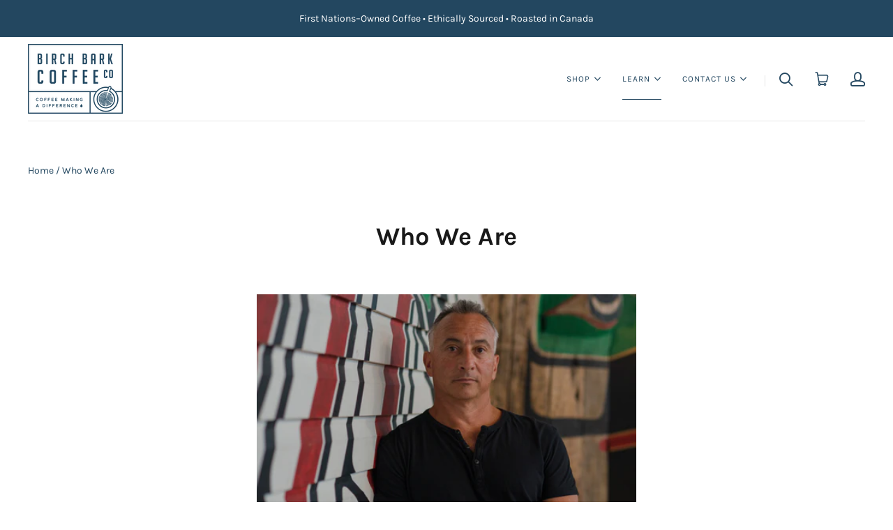

--- FILE ---
content_type: text/css
request_url: https://birchbarkcoffeecompany.com/cdn/shop/t/22/assets/theme.css?v=91652444520919720601767741744
body_size: 35830
content:
/** Shopify CDN: Minification failed

Line 1265:2 Expected identifier but found "*"
Line 1266:2 Expected identifier but found "*"
Line 1447:2 Expected identifier but found "*"
Line 1455:2 Expected identifier but found "*"
Line 1469:2 Expected identifier but found "*"
Line 1479:2 Expected identifier but found "*"
Line 1480:2 Expected identifier but found "*"
Line 11711:0 Unexpected ";"
Line 13142:0 "@import" is only valid at the top level
Line 13179:0 "@import" is only valid at the top level
... and 1 more hidden warnings

**/
@charset "UTF-8";
/* Fonts configuration */@font-face {
  font-family: Karla;
  font-weight: 400;
  font-style: normal;
  font-display: swap;
  src: url("//birchbarkcoffeecompany.com/cdn/fonts/karla/karla_n4.40497e07df527e6a50e58fb17ef1950c72f3e32c.woff2") format("woff2"),
       url("//birchbarkcoffeecompany.com/cdn/fonts/karla/karla_n4.e9f6f9de321061073c6bfe03c28976ba8ce6ee18.woff") format("woff");
}

@font-face {
  font-family: Karla;
  font-weight: 400;
  font-style: italic;
  font-display: swap;
  src: url("//birchbarkcoffeecompany.com/cdn/fonts/karla/karla_i4.2086039c16bcc3a78a72a2f7b471e3c4a7f873a6.woff2") format("woff2"),
       url("//birchbarkcoffeecompany.com/cdn/fonts/karla/karla_i4.7b9f59841a5960c16fa2a897a0716c8ebb183221.woff") format("woff");
}

@font-face {
  font-family: Karla;
  font-weight: 700;
  font-style: normal;
  font-display: swap;
  src: url("//birchbarkcoffeecompany.com/cdn/fonts/karla/karla_n7.4358a847d4875593d69cfc3f8cc0b44c17b3ed03.woff2") format("woff2"),
       url("//birchbarkcoffeecompany.com/cdn/fonts/karla/karla_n7.96e322f6d76ce794f25fa29e55d6997c3fb656b6.woff") format("woff");
}

  @font-face {
  font-family: Karla;
  font-weight: 700;
  font-style: italic;
  font-display: swap;
  src: url("//birchbarkcoffeecompany.com/cdn/fonts/karla/karla_i7.fe031cd65d6e02906286add4f6dda06afc2615f0.woff2") format("woff2"),
       url("//birchbarkcoffeecompany.com/cdn/fonts/karla/karla_i7.816d4949fa7f7d79314595d7003eda5b44e959e3.woff") format("woff");
}

@font-face {
  font-family: Karla;
  font-weight: 200;
  font-style: normal;
  font-display: swap;
  src: url("//birchbarkcoffeecompany.com/cdn/fonts/karla/karla_n2.c01c6abcceb59c2dfbe53f16f2fa746054360e79.woff2") format("woff2"),
       url("//birchbarkcoffeecompany.com/cdn/fonts/karla/karla_n2.1b2a0e8e4007556430943b5a277c57af80b4e6d6.woff") format("woff");
}

  @font-face {
  font-family: Karla;
  font-weight: 200;
  font-style: italic;
  font-display: swap;
  src: url("//birchbarkcoffeecompany.com/cdn/fonts/karla/karla_i2.2df0e69f75172f2576170400395ac5161446ac45.woff2") format("woff2"),
       url("//birchbarkcoffeecompany.com/cdn/fonts/karla/karla_i2.872b630086c7b0965fb51da807badff857cce976.woff") format("woff");
}

@font-face {
  font-family: Karla;
  font-weight: 700;
  font-style: normal;
  font-display: swap;
  src: url("//birchbarkcoffeecompany.com/cdn/fonts/karla/karla_n7.4358a847d4875593d69cfc3f8cc0b44c17b3ed03.woff2") format("woff2"),
       url("//birchbarkcoffeecompany.com/cdn/fonts/karla/karla_n7.96e322f6d76ce794f25fa29e55d6997c3fb656b6.woff") format("woff");
}

@font-face {
  font-family: Karla;
  font-weight: 700;
  font-style: italic;
  font-display: swap;
  src: url("//birchbarkcoffeecompany.com/cdn/fonts/karla/karla_i7.fe031cd65d6e02906286add4f6dda06afc2615f0.woff2") format("woff2"),
       url("//birchbarkcoffeecompany.com/cdn/fonts/karla/karla_i7.816d4949fa7f7d79314595d7003eda5b44e959e3.woff") format("woff");
}

@font-face {
  font-family: Karla;
  font-weight: 800;
  font-style: normal;
  font-display: swap;
  src: url("//birchbarkcoffeecompany.com/cdn/fonts/karla/karla_n8.b4b2fb2fd7c9e5cd3f943a09498004ad5459f5e6.woff2") format("woff2"),
       url("//birchbarkcoffeecompany.com/cdn/fonts/karla/karla_n8.f6a57bef4fdcaa31fffd290e403b010f69897424.woff") format("woff");
}

  @font-face {
  font-family: Karla;
  font-weight: 800;
  font-style: italic;
  font-display: swap;
  src: url("//birchbarkcoffeecompany.com/cdn/fonts/karla/karla_i8.48ef00a1a874940756e410e5d0dd9d31e3959b32.woff2") format("woff2"),
       url("//birchbarkcoffeecompany.com/cdn/fonts/karla/karla_i8.300f0ead367cc36c4f83cfb531f965b4b7ecbef1.woff") format("woff");
}

@font-face {
  font-family: Karla;
  font-weight: 400;
  font-style: normal;
  font-display: swap;
  src: url("//birchbarkcoffeecompany.com/cdn/fonts/karla/karla_n4.40497e07df527e6a50e58fb17ef1950c72f3e32c.woff2") format("woff2"),
       url("//birchbarkcoffeecompany.com/cdn/fonts/karla/karla_n4.e9f6f9de321061073c6bfe03c28976ba8ce6ee18.woff") format("woff");
}

  @font-face {
  font-family: Karla;
  font-weight: 400;
  font-style: italic;
  font-display: swap;
  src: url("//birchbarkcoffeecompany.com/cdn/fonts/karla/karla_i4.2086039c16bcc3a78a72a2f7b471e3c4a7f873a6.woff2") format("woff2"),
       url("//birchbarkcoffeecompany.com/cdn/fonts/karla/karla_i4.7b9f59841a5960c16fa2a897a0716c8ebb183221.woff") format("woff");
}

@font-face {
  font-family: Karla;
  font-weight: 700;
  font-style: normal;
  font-display: swap;
  src: url("//birchbarkcoffeecompany.com/cdn/fonts/karla/karla_n7.4358a847d4875593d69cfc3f8cc0b44c17b3ed03.woff2") format("woff2"),
       url("//birchbarkcoffeecompany.com/cdn/fonts/karla/karla_n7.96e322f6d76ce794f25fa29e55d6997c3fb656b6.woff") format("woff");
}

@font-face {
  font-family: Karla;
  font-weight: 700;
  font-style: italic;
  font-display: swap;
  src: url("//birchbarkcoffeecompany.com/cdn/fonts/karla/karla_i7.fe031cd65d6e02906286add4f6dda06afc2615f0.woff2") format("woff2"),
       url("//birchbarkcoffeecompany.com/cdn/fonts/karla/karla_i7.816d4949fa7f7d79314595d7003eda5b44e959e3.woff") format("woff");
}

@font-face {
  font-family: Karla;
  font-weight: 800;
  font-style: normal;
  font-display: swap;
  src: url("//birchbarkcoffeecompany.com/cdn/fonts/karla/karla_n8.b4b2fb2fd7c9e5cd3f943a09498004ad5459f5e6.woff2") format("woff2"),
       url("//birchbarkcoffeecompany.com/cdn/fonts/karla/karla_n8.f6a57bef4fdcaa31fffd290e403b010f69897424.woff") format("woff");
}

  @font-face {
  font-family: Karla;
  font-weight: 800;
  font-style: italic;
  font-display: swap;
  src: url("//birchbarkcoffeecompany.com/cdn/fonts/karla/karla_i8.48ef00a1a874940756e410e5d0dd9d31e3959b32.woff2") format("woff2"),
       url("//birchbarkcoffeecompany.com/cdn/fonts/karla/karla_i8.300f0ead367cc36c4f83cfb531f965b4b7ecbef1.woff") format("woff");
}

.shopify-cross-border {
  display: flex;
}

.no-js .selectors-form--no-js-hidden {
  display: none;
}

.disclosure {
  --disclosure-max-height: 300px;
  --disclosure-min-height: 92px;
  --disclosure-toggle-text-color: black;
  --disclosure-toggle-background-color: transparent;
  --disclosure-toggle-border-color: black;
  --disclosure-toggle-svg: url("data:image/svg+xml, %3Csvg xmlns='http://www.w3.org/2000/svg' width='8' height='6' viewBox='0 0 8 6' fill='none'%3E%3Cpath class='icon-chevron-down-left' d='M4 4.5L7 1.5' stroke='black' stroke-width='1.25' stroke-linecap='square'/%3E%3Cpath class='icon-chevron-down-right' d='M4 4.5L1 1.5' stroke='black' stroke-width='1.25' stroke-linecap='square'/%3E%3C/svg%3E");
  --disclosure-toggle-svg-color: black;
  --disclosure-text-color: black;
  --disclosure-background-color: white;
  --disclosure-border-color: black;
  position: relative;
  display: inline-block;
}
.disclosure > summary {
  list-style: none;
}
.disclosure > summary::-webkit-details-marker {
  display: none;
}

.disclosure__toggle {
  width: auto;
  padding: 5px 32px 4px 11px;
  color: black;
  background-color: transparent;
  border: 1px solid black;
  -webkit-appearance: none;
          appearance: none;
}
@supports (color: var(--disclosure-toggle-text-color)) {
  .disclosure__toggle {
    color: var(--disclosure-toggle-text-color);
    background-color: var(--disclosure-toggle-background-color);
    border: 1px solid var(--disclosure-toggle-border-color);
  }
}
.disclosure__toggle:hover {
  cursor: pointer;
}
.disclosure__toggle::after {
  position: absolute;
  top: 50%;
  right: 11px;
  width: 10px;
  height: 7.5px;
  background-image: url("data:image/svg+xml, %3Csvg xmlns='http://www.w3.org/2000/svg' width='8' height='6' viewBox='0 0 8 6' fill='none'%3E%3Cpath class='icon-chevron-down-left' d='M4 4.5L7 1.5' stroke='black' stroke-width='1.25' stroke-linecap='square'/%3E%3Cpath class='icon-chevron-down-right' d='M4 4.5L1 1.5' stroke='black' stroke-width='1.25' stroke-linecap='square'/%3E%3C/svg%3E");
  content: "";
  transform: translateY(-50%);
}
@supports ((-webkit-mask-image: var(--disclosure-toggle-svg)) or (mask-image: var(--disclosure-toggle-svg))) {
  .disclosure__toggle::after {
    background-color: var(--disclosure-toggle-svg-color);
    background-image: none;
    -webkit-mask-image: var(--disclosure-toggle-svg);
            mask-image: var(--disclosure-toggle-svg);
    -webkit-mask-size: cover;
            mask-size: cover;
  }
}

.disclosure-list {
  position: absolute;
  bottom: 115%;
  display: none;
  max-height: 300px;
  min-height: 92px;
  max-width: 250px;
  min-width: 200px;
  padding: 11px 0;
  margin: 0;
  overflow-y: auto;
  list-style: outside none;
  background-color: white;
  border: 1px solid black;
  border-radius: 0;
}
@supports (max-height: var(--disclosure-max-height)) {
  .disclosure-list {
    max-height: var(--disclosure-max-height);
    min-height: var(--disclosure-min-height);
    background-color: var(--disclosure-background-color);
    border: 1px solid var(--disclosure-border-color);
  }
}
noscript .disclosure-list {
  width: max-content;
}

.disclosure-list--visible {
  display: block;
}

.disclosure-list--alternate-drop {
  right: 0;
}

.disclosure-list__item-wrapper {
  display: flex;
  align-items: center;
  margin-top: 1rem;
}
.disclosure-list__item-wrapper:first-child {
  margin-top: 0;
}

.disclosure-list__item--label {
  word-break: keep-all;
  margin-left: 5px;
}

.disclosure__submit {
  margin-top: 1rem;
}

.disclosure-list__item {
  display: block;
  padding: 5px 25px 4px 15px;
  text-align: left;
  text-decoration: none;
  border-bottom: 1px solid transparent;
}
.disclosure-list__item.disclosure-list__item-wrapper {
  display: flex;
}
.disclosure-list__item:focus, .disclosure-list__item:hover {
  color: black;
  text-decoration: underline;
}
@supports (color: var(--disclosure-text-color)) {
  .disclosure-list__item:focus, .disclosure-list__item:hover {
    color: var(--disclosure-text-color);
  }
}

.disclosure-list__item--current {
  text-decoration: underline;
}

.disclosure-list__option {
  color: inherit;
  text-decoration: inherit;
}

.disclosure-list__option-code {
  white-space: nowrap;
}

/* Abstractions */
.show-sm {
  display: none;
}
@media screen and (max-width: 1020px) {
  .show-sm {
    display: inline-block;
  }
}

.clearfix::before, .main-header::before, .template-password .password-subscribe-form::before,
.template-password .password-form-wrapper::before, .cart-totals::before, .clearfix::after, .main-header::after, .template-password .password-subscribe-form::after,
.template-password .password-form-wrapper::after, .cart-totals::after {
  display: table;
  content: " ";
}
.clearfix::after, .main-header::after, .template-password .password-subscribe-form::after,
.template-password .password-form-wrapper::after, .cart-totals::after {
  clear: both;
}

.search-flyout__submit-btn, .search-flyout__close-button, .product-slideshow-navigation, .shopify-payment-button .shopify-payment-button__more-options {
  font-family: Karla,sans-serif;
  font-style: normal;
  font-weight: 400;
  display: inline-block;
  padding: 0;
  vertical-align: middle;
  cursor: pointer;
  background: transparent;
  border: 0;
  -webkit-appearance: normal;
          appearance: normal;
}

.full-width .slide-image, .article-intro-image, .list-image {
  display: block;
  overflow: hidden;
}
.full-window .slide-image, .collection-alternating-image, .list-item-aspected .list-image {
  position: absolute;
  top: 0;
  left: 0;
  display: block;
  width: 1px;
  height: 1px;
  overflow: hidden;
}
.full-window .slide-image, .collection-alternating-image, .list-item-aspected .list-image {
  opacity: 0;
}
.full-width [data-rimg=noscript].slide-image, [data-rimg=noscript].article-intro-image, [data-rimg=noscript].list-image, .full-window [data-rimg=noscript].slide-image, [data-rimg=noscript].collection-alternating-image {
  position: relative;
  width: 100%;
  height: 100%;
  opacity: 1;
  object-fit: cover;
}

.age-gate__select-label,
.visually-hidden {
  position: absolute;
  width: 1px;
  height: 1px;
  padding: 0;
  margin: -1px;
  overflow: hidden;
  clip: rect(0 0 0 0);
  border: 0;
  -webkit-clip-path: inset(1px);
          clip-path: inset(1px);
}

.complementary-product__name-link, .predictive-search__product-title, .list-title {
  font-family: Karla,sans-serif;
  font-style: normal;
  font-weight: 700;
  display: block;
  font-size: 22px;
  line-height: 1.5;
  color: #191919;
}
@media screen and (max-width: 1020px) {
  .complementary-product__name-link, .predictive-search__product-title, .list-title {
    font-size: 16px;
  }
}

@keyframes rotation {
  from {
    transform: rotate(0);
  }
  to {
    transform: rotate(359deg);
  }
}
@keyframes dash {
  0% {
    stroke-dashoffset: 280;
  }
  50% {
    stroke-dashoffset: 75;
    transform: rotate(135deg);
  }
  100% {
    stroke-dashoffset: 280;
    transform: rotate(450deg);
  }
}
/* Base components */
* {
  box-sizing: border-box;
}

html {
  height: 100%;
}

html::before {
  display: none;
  content: "S,M,L,XL";
}
html::after {
  display: none;
  content: "XL";
}
@media screen and (max-width: 1200px) {
  html::after {
    content: "L";
  }
}
@media screen and (max-width: 1020px) {
  html::after {
    content: "M";
  }
}
@media screen and (max-width: 720px) {
  html::after {
    content: "S";
  }
}

body {
  background: #ffffff;
}
body.showing-drawer {
  height: 100%;
  overflow: hidden;
  background-color: rgba(25, 25, 25, 0.98) !important;
}
body.scroll-locked {
  overflow: hidden;
}
@media screen and (max-width: 720px) {
  body.scroll-locked {
    width: 100%;
    height: 100%;
    position: fixed;
  }
}

.main-content {
  position: relative;
}

.main-content-space {
  margin-bottom: 120px;
}
@media screen and (max-width: 1020px) {
  .main-content-space {
    margin-bottom: 25px;
  }
}

.site-overlay {
  display: none;
  opacity: 0;
  position: fixed;
  top: 0;
  right: 0;
  bottom: 0;
  left: 0;
  z-index: 100;
  overflow: hidden;
  background-color: rgba(25, 25, 25, 0.6);
}
.site-overlay[data-animation] {
  display: block;
  transition: opacity 250ms ease-out;
}
.site-overlay[data-animation-state=open] {
  display: block;
  opacity: 1;
}

.pxs-video-header, .pxs-rich-text,
.module {
  max-width: 1215px;
  padding: 90px 30px;
  margin: 0 auto;
  text-align: center;
}
@media screen and (max-width: 720px) {
  .pxs-video-header, .pxs-rich-text,
  .module {
    padding-top: 60px;
    padding-bottom: 60px;
  }
}
.page.pxs-video-header, .page.pxs-rich-text,
.module.page {
  padding-top: 60px;
}
@media screen and (max-width: 720px) {
  .page.pxs-video-header, .page.pxs-rich-text,
  .module.page {
    padding-top: 30px;
  }
  .page.no-content.pxs-video-header, .page.no-content.pxs-rich-text,
  .module.page.no-content {
    padding-bottom: 30px;
  }
}
.left-right.pxs-video-header, .left-right.pxs-rich-text,
.module.left-right {
  max-width: 100%;
  padding: 90px 0;
}
.left-right.collection.pxs-video-header, .left-right.collection.pxs-rich-text,
.module.left-right.collection {
  padding-bottom: 0;
}
.full-width.pxs-video-header, .full-width.pxs-rich-text,
.module.full-width {
  max-width: 100%;
  padding: 0;
}

.pxs-map-section, .pxs-rich-text-section, .border.pxs-rich-text-section,
.module-wrapper.border {
  border-bottom: 1px solid #e6e6e6;
}

.pxs-rich-text-section,
.module-wrapper {
  position: relative;
  display: block;
}
.border.style-color.pxs-rich-text-section, .border.style-gradient.pxs-rich-text-section,
.module-wrapper.border.style-color,
.module-wrapper.border.style-gradient {
  border-bottom: 1px solid #fff;
}

@media screen and (min-width: 1021px) {
  .module-wrapper--breadcrumbs + .shopify-section {
    margin-top: 60px;
  }
  .module-wrapper--breadcrumbs + .shopify-section .module-wrapper.style-default > .module,
  .module-wrapper--breadcrumbs + .shopify-section .module-wrapper > .module.module-product,
  .module-wrapper--breadcrumbs + .shopify-section .module-wrapper > .module.custom-liquid,
  .module-wrapper--breadcrumbs + .shopify-section .module-wrapper > .module.app-wrapper,
  .module-wrapper--breadcrumbs + .shopify-section .module-wrapper > .module.collections,
  .module-wrapper--breadcrumbs + .shopify-section .module-wrapper > .module.page,
  .module-wrapper--breadcrumbs + .shopify-section .module-wrapper > .module.blog,
  .module-wrapper--breadcrumbs + .shopify-section .module-wrapper > .module.cart,
  .module-wrapper--breadcrumbs + .shopify-section .module-wrapper > .module.module-404,
  .module-wrapper--breadcrumbs + .shopify-section .pxs-rich-text,
  .module-wrapper--breadcrumbs + .shopify-section .pxs-video-header {
    padding-top: 0;
  }
}

/* Removing margin due to featured product using vertical-align: middle for product-wrap which causes extra space */
@media screen and (min-width: 1021px) {
  .module-wrapper--breadcrumbs + .shopify-section.dynamic-featured-product {
    margin-top: 0;
  }
}

.module-header {
  position: relative;
  z-index: 1;
  padding-right: 30px;
  padding-bottom: 90px;
  padding-left: 30px;
}
@media screen and (max-width: 720px) {
  .module-header {
    padding-bottom: 60px;
  }
}
.module-header:only-child {
  padding-bottom: 0;
}

.module-body {
  position: relative;
  z-index: 1;
}
@media screen and (max-width: 720px) {
  .module-body.has-header {
    padding: 30px 0 0;
  }
}

.style-color .list-title, .style-gradient .list-title, .style-image .list-title,
.style-color .list-meta,
.style-gradient .list-meta,
.style-image .list-meta,
.style-color .list-text,
.style-gradient .list-text,
.style-image .list-text,
.style-color .list-link,
.style-gradient .list-link,
.style-image .list-link,
.style-color .module-title,
.style-gradient .module-title,
.style-image .module-title,
.style-color .module-subtitle,
.style-gradient .module-subtitle,
.style-image .module-subtitle,
.style-color .module-content,
.style-gradient .module-content,
.style-image .module-content {
  color: #fff;
}
.style-color .list-title a, .style-gradient .list-title a, .style-image .list-title a,
.style-color .list-meta a,
.style-gradient .list-meta a,
.style-image .list-meta a,
.style-color .list-text a,
.style-gradient .list-text a,
.style-image .list-text a,
.style-color .list-link a,
.style-gradient .list-link a,
.style-image .list-link a,
.style-color .module-title a,
.style-gradient .module-title a,
.style-image .module-title a,
.style-color .module-subtitle a,
.style-gradient .module-subtitle a,
.style-image .module-subtitle a,
.style-color .module-content a,
.style-gradient .module-content a,
.style-image .module-content a {
  color: currentColor;
  border-bottom: 1px solid currentColor;
}
.style-color .list-title a:hover, .style-gradient .list-title a:hover, .style-image .list-title a:hover,
.style-color .list-meta a:hover,
.style-gradient .list-meta a:hover,
.style-image .list-meta a:hover,
.style-color .list-text a:hover,
.style-gradient .list-text a:hover,
.style-image .list-text a:hover,
.style-color .list-link a:hover,
.style-gradient .list-link a:hover,
.style-image .list-link a:hover,
.style-color .module-title a:hover,
.style-gradient .module-title a:hover,
.style-image .module-title a:hover,
.style-color .module-subtitle a:hover,
.style-gradient .module-subtitle a:hover,
.style-image .module-subtitle a:hover,
.style-color .module-content a:hover,
.style-gradient .module-content a:hover,
.style-image .module-content a:hover {
  border-bottom-color: transparent;
}
.light-overlay .list-title,
.light-overlay .list-meta,
.light-overlay .list-text,
.light-overlay .list-link,
.light-overlay .module-title,
.light-overlay .module-subtitle,
.light-overlay .module-content {
  color: #191919;
}

.video-overlay-heading, .pxs-video-heading, .age-gate__heading, .module-title {
  font-family: Karla,sans-serif;
  font-style: normal;
  font-weight: 700;
  font-size: 36px;
  line-height: 46px;
  color: #191919;
}
@media screen and (max-width: 720px) {
  .video-overlay-heading, .pxs-video-heading, .age-gate__heading, .module-title {
    font-size: 26px;
    line-height: 36px;
  }
}

.module-title {
  display: block;
  padding: 0;
  margin: 0;
  color: #191919;
}

.module-subtitle {
  font-family: Karla,sans-serif;
  font-style: normal;
  font-weight: 400;
  display: block;
  max-width: 900px;
  padding: 15px 0 0;
  margin: 0 auto;
  color: #234760;
  font-size: 18px;
  line-height: 28px;
}
.module-subtitle:first-child {
  padding-top: 0;
}
@media screen and (max-width: 720px) {
  .module-subtitle {
    font-size: 16px;
    line-height: 26px;
  }
}

.module-content {
  display: block;
  font-size: 16px;
  line-height: 26px;
  color: #234760;
}

.module-cta {
  display: block;
  padding: 30px 0 0;
}

.module-cta-subline {
  display: block;
  font-size: 16px;
  line-height: 26px;
  padding: 15px 0 0;
}

.module-footer {
  position: relative;
  padding: 30px 0 0;
  z-index: 1;
}

.list {
  position: relative;
  display: block;
  text-align: center;
  font-size: 0;
  padding-right: 15px;
  padding-left: 15px;
}

.list-item {
  position: relative;
  display: inline-block;
  vertical-align: top;
  text-align: center;
  padding: 0 15px;
  margin-bottom: 30px;
}
.column-1 .list-item {
  width: 100%;
  max-width: 600px;
  margin: 0 auto;
}
.column-2 .list-item {
  width: 50%;
}
@media (max-width: 480px) {
  .column-2 .list-item {
    width: 100%;
  }
}
.column-3 .list-item {
  width: 33.33%;
}
@media screen and (max-width: 720px) {
  .column-3 .list-item {
    width: 50%;
  }
}
@media (max-width: 480px) {
  .column-3 .list-item {
    width: 100%;
  }
}
.column-4 .list-item {
  width: 25%;
}
@media screen and (max-width: 1020px) {
  .column-4 .list-item {
    width: 50%;
  }
}
@media screen and (max-width: 480px) {
  .column-4 .list-item {
    width: 100%;
  }
}

.list-item-random {
  width: 100%;
}
@media screen and (min-width: 721px) {
  .list-item-random {
    display: block;
    float: left;
    width: 50%;
  }
}
@media screen and (min-width: 1021px) {
  .list-item-random:nth-child(1) .list-cover {
    padding-bottom: calc(100% + 15px);
  }
  .list-item-random:nth-child(2) .list-cover {
    padding-bottom: 50%;
  }
  .list-item-random:nth-child(3n), .list-item-random:nth-child(4n) {
    width: 25%;
  }
}
.list-row:nth-child(2n) .list-item-random.list-item {
  float: left;
}
@media screen and (min-width: 1021px) {
  .list-row:nth-child(2n) .list-item-random.list-item:nth-child(1) .list-cover {
    padding-bottom: 50%;
  }
  .list-row:nth-child(2n) .list-item-random.list-item:nth-child(2) {
    float: right;
  }
  .list-row:nth-child(2n) .list-item-random.list-item:nth-child(2) .list-cover {
    padding-bottom: calc(100% + 15px);
  }
  .list-row:nth-child(2n) .list-item-random.list-item:nth-child(3), .list-row:nth-child(2n) .list-item-random.list-item:nth-child(4) {
    width: 25%;
  }
}

@media screen and (max-width: 1020px) {
  .list-item-inline {
    padding: 30px 15px;
  }
}

.list-row {
  float: left;
  width: 100%;
}
.list-row:nth-child(2n) .list-item {
  float: right;
}
@media screen and (max-width: 720px) {
  .list-row:nth-child(2n) .list-item {
    float: none;
  }
}
@media screen and (max-width: 720px) {
  .list-row {
    float: none;
    display: block;
  }
}

.list-container {
  position: relative;
  display: block;
  max-width: 100%;
  overflow: hidden;
  color: inherit;
  text-align: center;
}

.list-image-wrapper {
  position: relative;
  display: block;
  max-width: 100%;
  overflow: hidden;
  text-align: center;
}

.list-overlay {
  transition: all 0.2s cubic-bezier(0.25, 0.46, 0.45, 0.94);
  position: absolute;
  top: 0;
  left: 0;
  width: 100%;
  height: 100%;
  background-color: #234760;
  opacity: 0;
}
.list-container:focus .list-overlay, .list-container:hover .list-overlay {
  opacity: 0.85;
}
.style-gradient .list-overlay, .style-color .list-overlay {
  background-color: #fff;
}

.list-icon {
  border-radius: 100%;
  transition: all 0.2s cubic-bezier(0.25, 0.46, 0.45, 0.94);
  position: absolute;
  top: 50%;
  left: 50%;
  width: 60px;
  height: 60px;
  margin-top: -20px;
  margin-left: -30px;
  font-size: 28px;
  line-height: 68px;
  color: #234760;
  background-color: #fff;
  opacity: 0;
}
.list-container:focus .list-icon, .list-container:hover .list-icon {
  margin-top: -30px;
  opacity: 1;
}
.style-color .list-icon {
  color: #fff;
  background-color: #234760;
}
.style-gradient .list-icon {
  background-image: linear-gradient(to right, #234760 0%, #2e3335 100%);
  background-repeat: repeat-x;
  color: #fff;
}

.list-cover {
  position: relative;
}
.list-item-aspected .list-cover {
  overflow: hidden;
  display: block;
  width: 100%;
  height: 0;
  padding-bottom: 100%;
  background-position: 50% 50%;
  background-repeat: no-repeat;
  background-size: cover;
}

.list-cover-placeholder {
  background-color: #f3f3f3;
}

.list-image {
  height: auto;
  width: 100%;
}
.list-text-wrapper {
  position: absolute;
  top: 50%;
  left: 0;
  display: block;
  width: 100%;
  padding: 30px;
  text-align: center;
  word-break: break-word;
  background: rgba(255, 255, 255, 0.9);
  opacity: 0;
  transform: translateY(-50%);
  transition: all 0.2s cubic-bezier(0.25, 0.46, 0.45, 0.94);
}
@media screen and (max-width: 1020px) {
  .list-text-wrapper {
    top: auto;
    bottom: 0;
    padding: 15px;
    opacity: 1;
    transform: translateY(0);
  }
}
@media screen and (max-width: 1020px) and (min-width: 769px) {
  .list-text-wrapper {
    padding: 15px;
  }
}
.list-item-inline .list-text-wrapper, .list-text-wrapper-below .list-text-wrapper {
  position: relative;
  top: auto;
  bottom: 0;
  padding: 15px;
  opacity: 1;
  transform: translateY(0);
}
.list-item-inline .list-text-wrapper {
  padding: 15px 30px;
  background-color: transparent;
}
.column-3 .list-text-wrapper, .column-4 .list-text-wrapper {
  padding: 30px 15px;
}
@media screen and (max-width: 1020px) {
  .column-3 .list-text-wrapper, .column-4 .list-text-wrapper {
    padding: 50px 15px;
  }
}
.list-container:focus .list-text-wrapper, .list-container:hover .list-text-wrapper {
  opacity: 1;
}

.list-meta {
  display: block;
  margin-top: 5px;
  font-size: 16px;
  line-height: 1.5;
  color: #234760;
  text-transform: uppercase;
}
.list-meta .dynamic-products, .dynamic-collections .list-meta, .collection-list .list-meta {
  font-weight: 700;
  font-style: normal;
  color: #2e3335;
}
@media screen and (max-width: 1020px) {
  .list-meta {
    font-size: 14px;
  }
}

.list-text {
  display: block;
  margin-top: 15px;
  font-size: 16px;
  line-height: 26px;
  color: #234760;
}
.list-text:first-child {
  margin-top: 0;
}

.list-cta {
  white-space: nowrap;
  overflow: hidden;
  text-overflow: ellipsis;
  position: relative;
  display: block;
  margin-top: 15px;
}
.list-cta:first-child {
  margin-top: 0;
}

.list-link {
  position: relative;
  display: inline-block;
  font-size: 14px;
  line-height: 24px;
  color: #234760;
  text-transform: uppercase;
  vertical-align: top;
}
.list-link:focus, .list-link:hover {
  color: #234760;
}
.style-color .list-link:focus, .style-gradient .list-link:focus, .style-image .list-link:focus, .style-color .list-link:hover, .style-gradient .list-link:hover, .style-image .list-link:hover {
  color: #fff;
}
.list-link:after {
  transition: all 0.2s cubic-bezier(0.25, 0.46, 0.45, 0.94);
  position: absolute;
  bottom: 0;
  left: 0;
  width: 100%;
  height: 1px;
  background: #234760;
  content: "";
}
.style-color .list-link:after, .style-gradient .list-link:after, .style-image .list-link:after {
  background: #fff;
}

.list-button {
  max-width: 100%;
}

.side {
  width: 100%;
  max-width: 100%;
  margin: 0;
  padding: 0;
}

.side-body {
  border-top: 1px solid #e6e6e6;
  border-bottom: 1px solid #e6e6e6;
}

.side-wrapper {
  font-size: 0;
  width: 100%;
}

.side-section {
  display: inline-block;
  width: 50%;
  vertical-align: middle;
  text-align: center;
}
@media screen and (max-width: 1020px) {
  .side-section {
    width: 100%;
    display: block;
  }
}
.one-child .side-section {
  width: 100%;
}
@media screen and (max-width: 720px) {
  .one-child .side-section {
    max-width: 100%;
  }
}

.side-text-wrapper {
  position: relative;
  display: inline-block;
  width: 100%;
  max-width: 600px;
  padding: 90px 60px;
  text-align: left;
}
@media screen and (max-width: 1200px) {
  .side-text-wrapper {
    padding: 30px 30px;
  }
}
@media screen and (max-width: 1020px) {
  .side-text-wrapper {
    max-width: 700px;
    padding: 90px 30px;
    text-align: center;
  }
}
@media screen and (max-width: 720px) {
  .side-text-wrapper {
    max-width: 100%;
    padding: 30px 15px;
  }
}
.one-child .side-text-wrapper {
  max-width: 700px;
  padding: 90px 0;
}
@media screen and (max-width: 720px) {
  .one-child .side-text-wrapper {
    max-width: 100%;
    padding: 30px 15px;
  }
}

.side-media-wrapper {
  display: block;
}

.side-title {
  font-size: 22px;
  line-height: 32px;
}
@media screen and (max-width: 720px) {
  .side-title {
    font-size: 18px;
    line-height: 28px;
  }
}
.one-child .side-title {
  text-align: center;
}

.side-meta {
  font-size: 20px;
  line-height: 30px;
  text-transform: uppercase;
}

.side-text {
  font-size: 16px;
  line-height: 26px;
  padding-top: 30px;
}

.side-cta {
  padding-top: 30px;
}
@media screen and (max-width: 1020px) {
  .side-cta {
    padding-top: 30px;
  }
}

.side-media-wrapper {
  text-align: center;
}

.side-image {
  display: inline-block;
  vertical-align: top;
  max-width: 100%;
}
.crop .side-image {
  display: none;
}
@media screen and (max-width: 1020px) {
  .crop .side-image {
    display: block;
  }
}

.side-cover {
  background-size: cover;
  position: absolute;
  top: 0;
  display: none;
  width: 50%;
  height: 100%;
  background-position: center;
  background-repeat: no-repeat;
}
.left .side-cover {
  left: 0;
}
.right .side-cover {
  right: 0;
}
.crop .side-cover {
  display: block;
}
@media screen and (max-width: 1020px) {
  .crop .side-cover {
    display: none;
  }
}

/*! normalize.css v1.1.0 | MIT License | git.io/normalize */
/*! normalize.css v1.1.0 | HTML5 Display Definitions | MIT License | git.io/normalize */
article, aside, details, figcaption, figure, footer, header, hgroup, main, nav, section, summary {
  display: block;
}

audio, canvas, video {
  display: inline-block;
  *display: inline;
  *zoom: 1;
}

audio:not([controls]) {
  display: none;
  height: 0;
}

[hidden] {
  display: none;
}

/*! normalize.css v1.1.0 | Base | MIT License | git.io/normalize */
html {
  font-size: 100%;
  font-family: sans-serif;
  -webkit-text-size-adjust: 100%;
  -ms-text-size-adjust: 100%;
}

html, button, input, select, textarea {
  font-family: sans-serif;
}

body {
  margin: 0;
}

/*! normalize.css v1.1.0 | Links | MIT License | git.io/normalize */
a:active, a:hover {
  outline: 0;
}

/*! normalize.css v1.1.0 | Typography | MIT License | git.io/normalize */
h1 {
  font-size: 2em;
  margin: 0.67em 0;
}

h2 {
  font-size: 1.5em;
  margin: 0.83em 0;
}

h3 {
  font-size: 1.17em;
  margin: 1em 0;
}

h4 {
  font-size: 1em;
  margin: 1.33em 0;
}

h5 {
  font-size: 0.83em;
  margin: 1.67em 0;
}

h6 {
  font-size: 0.67em;
  margin: 2.33em 0;
}

abbr[title] {
  border-bottom: 1px dotted;
}

blockquote {
  margin: 1em 40px;
}

dfn {
  font-style: italic;
}

hr {
  box-sizing: content-box;
  height: 0;
}

mark {
  background: #ff0;
  color: #000;
}

p, pre {
  margin: 1em 0;
}

code, kbd, pre, samp {
  font-family: monospace, serif;
  _font-family: "courier new", monospace;
  font-size: 1em;
}

pre {
  white-space: pre;
  white-space: pre-wrap;
  word-wrap: break-word;
}

q {
  quotes: "“" "”" "‘" "’";
}

q {
  quotes: none;
}

q:before, q:after {
  content: "";
  content: none;
}

small {
  font-size: 80%;
}

sub, sup {
  font-size: 75%;
  line-height: 0;
  position: relative;
  vertical-align: baseline;
}

sup {
  top: -0.5em;
}

sub {
  bottom: -0.25em;
}

dl, menu, ol, ul {
  margin: 1em 0;
}

dd {
  margin: 0 0 0 40px;
}

menu, ol, ul {
  padding: 0 0 0 40px;
}

nav ul, nav ol {
  list-style: none;
  list-style-image: none;
}

/*! normalize.css v1.1.0 | Embedded Content | MIT License | git.io/normalize */
img {
  border: 0;
  -ms-interpolation-mode: bicubic;
}

svg:not(:root) {
  overflow: hidden;
}

/*! normalize.css v1.1.0 | Figures | MIT License | git.io/normalize */
figure {
  margin: 0;
}

/*! normalize.css v1.1.0 | Forms | MIT License | git.io/normalize */
form {
  margin: 0;
}

fieldset {
  border: 1px solid #c0c0c0;
  margin: 0 2px;
  padding: 0.35em 0.625em 0.75em;
}

legend {
  border: 0;
  padding: 0;
  white-space: normal;
  *margin-left: -7px;
}

button, input, select, textarea {
  font-family: inherit;
  font-size: 100%;
  margin: 0;
  vertical-align: baseline;
  *vertical-align: middle;
}

button, input {
  line-height: normal;
}

button, select {
  text-transform: none;
}

button, html input[type=button], input[type=reset], input[type=submit] {
  -webkit-appearance: button;
  cursor: pointer;
  *overflow: visible;
}

button[disabled], html input[disabled] {
  cursor: default;
}

input[type=checkbox], input[type=radio] {
  box-sizing: border-box;
  padding: 0;
  *height: 13px;
  *width: 13px;
}

input[type=search] {
  -webkit-appearance: textfield;
  box-sizing: content-box;
}

input[type=search]::-webkit-search-cancel-button, input[type=search]::-webkit-search-decoration {
  -webkit-appearance: none;
}

button::-moz-focus-inner, input::-moz-focus-inner {
  border: 0;
  padding: 0;
}

textarea {
  overflow: auto;
  vertical-align: top;
}

/*! normalize.css v1.1.0 | Tables | MIT License | git.io/normalize */
table {
  border-collapse: collapse;
  border-spacing: 0;
}

/* Icons
-------------------------------- */
@font-face {
  font-family: "social-icons";
  src: url('//birchbarkcoffeecompany.com/cdn/shop/t/22/assets/socicon.eot?1821');
  src: url('//birchbarkcoffeecompany.com/cdn/shop/t/22/assets/socicon.eot?%23iefix&1821') format("embedded-opentype"), url('//birchbarkcoffeecompany.com/cdn/shop/t/22/assets/socicon.woff?1821') format("woff"), url('//birchbarkcoffeecompany.com/cdn/shop/t/22/assets/socicon.ttf?1821') format("truetype"), url('//birchbarkcoffeecompany.com/cdn/shop/t/22/assets/socicon.svg%23socicon?1821') format("svg");
  font-weight: normal;
  font-style: normal;
  font-display: swap;
}
/**
  Used for:
    - sharing buttons
    - payment icons
    - header icons (non drawer)
    - product information icons
    - Shoppad
 */
@font-face {
  font-family: "Launch Icons";
  src: url("//birchbarkcoffeecompany.com/cdn/shop/t/22/assets/launch-icons.eot?qtb6cv&v=52932610827707193361707853593");
  src: url("//birchbarkcoffeecompany.com/cdn/shop/t/22/assets/launch-icons.eot?qtb6cv%23iefix&v=52932610827707193361707853593") format("embedded-opentype"), url("//birchbarkcoffeecompany.com/cdn/shop/t/22/assets/launch-icons.ttf?qtb6cv&v=171499718755973611871707853593") format("truetype"), url("//birchbarkcoffeecompany.com/cdn/shop/t/22/assets/launch-icons.woff?qtb6cv&v=173076160658908374851707853593") format("woff"), url("//birchbarkcoffeecompany.com/cdn/shop/t/22/assets/launch-icons.svg?qtb6cv%23launch-icons&v=106367079402714244011707853593") format("svg");
  font-weight: normal;
  font-style: normal;
  font-display: swap;
}
/* General
-------------------------------- */
body {
  font-family: Karla,sans-serif;
  font-style: normal;
  font-weight: 400;
  font-size: 16px;
  line-height: 1.625;
  color: #234760;
}

.icon {
  font-family: "Launch Icons", sans-serif;
  speak: none;
  font-size: 16px;
  font-style: normal;
  font-weight: normal;
  font-variant: normal;
  text-transform: none;
}

/* Links */
a,
.product-cart-message__checkout-button {
  color: #234760;
  text-decoration: none;
  transition: all 0.2s cubic-bezier(0.25, 0.46, 0.45, 0.94);
}
a:focus, a:hover,
.product-cart-message__checkout-button:focus,
.product-cart-message__checkout-button:hover {
  color: #234760;
}
a.disabled,
.disabled.product-cart-message__checkout-button {
  color: #234760;
  cursor: default;
}
a.disabled:focus, a.disabled:hover,
.disabled.product-cart-message__checkout-button:focus,
.disabled.product-cart-message__checkout-button:hover {
  color: #234760;
  cursor: default;
}

/* Headers */
h1,
h2,
h3,
h4,
h5,
h6 {
  font-family: Karla,sans-serif;
  font-style: normal;
  font-weight: 700;
  padding: 0;
  margin: 0;
  font-size: inherit;
  -webkit-font-smoothing: initial;
}
h1 b,
h1 strong,
h2 b,
h2 strong,
h3 b,
h3 strong,
h4 b,
h4 strong,
h5 b,
h5 strong,
h6 b,
h6 strong {
  font-weight: 800;
}
h1 em,
h2 em,
h3 em,
h4 em,
h5 em,
h6 em {
  font-style: italic;
}
h1 b em,
h1 strong em,
h1 em b,
h1 em strong,
h2 b em,
h2 strong em,
h2 em b,
h2 em strong,
h3 b em,
h3 strong em,
h3 em b,
h3 em strong,
h4 b em,
h4 strong em,
h4 em b,
h4 em strong,
h5 b em,
h5 strong em,
h5 em b,
h5 em strong,
h6 b em,
h6 strong em,
h6 em b,
h6 em strong {
  font-style: italic;
}

/* Basic text */
img {
  max-width: 100%;
  display: inline-block;
  vertical-align: top;
}

ul, ol, dl {
  padding: 0;
  margin: 23px 0;
}

ul {
  list-style: outside none;
}

ol {
  list-style: outside decimal;
}

li {
  margin: 12px 0;
}

hr {
  height: 2px;
  background: #e6e6e6;
  border: 0;
}

p {
  margin: 0;
  padding: 15px 0;
}

th,
b,
strong {
  font-weight: 700;
}

em {
  font-style: italic;
}

th em,
b em,
strong em,
em b,
em strong {
  font-style: italic;
}

/* Tables */
table {
  color: #234760;
  border: 1px solid #e6e6e6;
  border-top: none;
  font-size: 14px;
  border-collapse: separate;
  margin: 30px 0;
  background: transparent;
}
table.clean {
  border: 0;
  border-radius: 0;
  font-size: 16px;
}
table .column-title {
  display: none;
}

th {
  color: #191919;
  text-align: center;
  background: #e6e6e6;
}
.clean th {
  background: none;
}

tr td,
tr th {
  border-top: 1px solid #e6e6e6;
  padding: 20px;
}

tr td {
  border-left: 1px solid #e6e6e6;
}
tr td:first-child {
  border-left: none;
}

table.mobile-layout {
  border-bottom: none;
}
table.mobile-layout .column-title {
  font-weight: 700;
  width: 114px;
  padding-right: 23px;
  display: inline-block;
}
table.mobile-layout thead {
  display: none;
}
table.mobile-layout tr td {
  width: 100%;
  display: block;
  text-align: left;
  border-top: 1px solid #e6e6e6 !important;
  border-left: none;
  /* < IE 10 fix */
  float: left;
  clear: left;
}
table.mobile-layout tr:nth-child(even) td {
  background: #e6e6e6;
}

/* Buttons */
.button, .age-gate__confirm_btn, .disclosure__submit,
.submit {
  font-family: Karla,sans-serif;
  font-style: normal;
  font-weight: 700;
  border-radius: 27.5px;
  box-sizing: border-box;
  transition: all 0.2s cubic-bezier(0.25, 0.46, 0.45, 0.94);
  -moz-osx-font-smoothing: auto;
  -webkit-font-smoothing: subpixel-antialiased;
  position: relative;
  display: inline-block;
  padding: 15px 30px;
  font-size: 12px;
  line-height: 22px;
  letter-spacing: 2px;
  color: #234760;
  text-align: center;
  text-transform: uppercase;
  vertical-align: top;
  cursor: pointer;
  background-color: transparent;
  border: 1px solid #234760;
}
@media screen and (max-width: 720px) {
  .button, .age-gate__confirm_btn, .disclosure__submit,
  .submit {
    text-align: center;
  }
}
.button:hover, .age-gate__confirm_btn:hover, .disclosure__submit:hover,
.submit:hover {
  background: #234760;
  border-color: #234760;
  color: #fff;
}
.button.secondary, .secondary.age-gate__confirm_btn, .secondary.disclosure__submit,
.submit.secondary {
  background: transparent;
  border-color: #2e3335;
  color: #2e3335;
}
.button.secondary:hover, .secondary.age-gate__confirm_btn:hover, .secondary.disclosure__submit:hover,
.submit.secondary:hover {
  background: #2e3335;
  border-color: #2e3335;
  color: #fff;
}
.button.secondary.inverse, .secondary.inverse.age-gate__confirm_btn, .secondary.inverse.disclosure__submit,
.submit.secondary.inverse {
  background: #2e3335;
  border-color: #2e3335;
  color: #fff;
}
.button.secondary.inverse:hover, .secondary.inverse.age-gate__confirm_btn:hover, .secondary.inverse.disclosure__submit:hover,
.submit.secondary.inverse:hover {
  background: transparent;
  border-color: #2e3335;
  color: #2e3335;
}
.button.inverse, .inverse.age-gate__confirm_btn, .inverse.disclosure__submit,
.submit.inverse {
  background: #234760;
  color: #fff;
}
.button.inverse:hover, .inverse.age-gate__confirm_btn:hover, .inverse.disclosure__submit:hover,
.submit.inverse:hover {
  background: #1f3f55;
  border-color: #1f3f55;
}
.button.disabled, .disabled.age-gate__confirm_btn, .disabled.disclosure__submit,
.submit.disabled {
  background: #e6e6e6;
  color: #234760;
  border-color: #e6e6e6;
  opacity: 1;
  cursor: default;
}
.button.disabled:hover, .disabled.age-gate__confirm_btn:hover, .disabled.disclosure__submit:hover,
.submit.disabled:hover {
  background: #e6e6e6;
  color: #234760;
  border-color: #e6e6e6;
  opacity: 1;
  cursor: default;
}
.style-color .button, .style-color .age-gate__confirm_btn, .style-color .disclosure__submit, .style-gradient .button, .style-gradient .age-gate__confirm_btn, .style-gradient .disclosure__submit, .overlay-none .button, .overlay-none .age-gate__confirm_btn, .overlay-none .disclosure__submit, .overlay-black .button, .overlay-black .age-gate__confirm_btn, .overlay-black .disclosure__submit, .overlay-color .button, .overlay-color .age-gate__confirm_btn, .overlay-color .disclosure__submit, .overlay-gradient .button, .overlay-gradient .age-gate__confirm_btn, .overlay-gradient .disclosure__submit, .overlay-primary .button, .overlay-primary .age-gate__confirm_btn, .overlay-primary .disclosure__submit,
.style-color .submit,
.style-gradient .submit,
.overlay-none .submit,
.overlay-black .submit,
.overlay-color .submit,
.overlay-gradient .submit,
.overlay-primary .submit {
  background: #fff;
  border-color: #fff;
  color: #234760;
}
.style-color .button:focus, .style-color .age-gate__confirm_btn:focus, .style-color .disclosure__submit:focus, .style-color .button:hover, .style-color .age-gate__confirm_btn:hover, .style-color .disclosure__submit:hover, .style-gradient .button:focus, .style-gradient .age-gate__confirm_btn:focus, .style-gradient .disclosure__submit:focus, .style-gradient .button:hover, .style-gradient .age-gate__confirm_btn:hover, .style-gradient .disclosure__submit:hover, .overlay-none .button:focus, .overlay-none .age-gate__confirm_btn:focus, .overlay-none .disclosure__submit:focus, .overlay-none .button:hover, .overlay-none .age-gate__confirm_btn:hover, .overlay-none .disclosure__submit:hover, .overlay-black .button:focus, .overlay-black .age-gate__confirm_btn:focus, .overlay-black .disclosure__submit:focus, .overlay-black .button:hover, .overlay-black .age-gate__confirm_btn:hover, .overlay-black .disclosure__submit:hover, .overlay-color .button:focus, .overlay-color .age-gate__confirm_btn:focus, .overlay-color .disclosure__submit:focus, .overlay-color .button:hover, .overlay-color .age-gate__confirm_btn:hover, .overlay-color .disclosure__submit:hover, .overlay-gradient .button:focus, .overlay-gradient .age-gate__confirm_btn:focus, .overlay-gradient .disclosure__submit:focus, .overlay-gradient .button:hover, .overlay-gradient .age-gate__confirm_btn:hover, .overlay-gradient .disclosure__submit:hover, .overlay-primary .button:focus, .overlay-primary .age-gate__confirm_btn:focus, .overlay-primary .disclosure__submit:focus, .overlay-primary .button:hover, .overlay-primary .age-gate__confirm_btn:hover, .overlay-primary .disclosure__submit:hover,
.style-color .submit:focus,
.style-color .submit:hover,
.style-gradient .submit:focus,
.style-gradient .submit:hover,
.overlay-none .submit:focus,
.overlay-none .submit:hover,
.overlay-black .submit:focus,
.overlay-black .submit:hover,
.overlay-color .submit:focus,
.overlay-color .submit:hover,
.overlay-gradient .submit:focus,
.overlay-gradient .submit:hover,
.overlay-primary .submit:focus,
.overlay-primary .submit:hover {
  background: #234760;
  border-color: #234760;
  color: #fff;
}
.overlay-secondary .button, .overlay-secondary .age-gate__confirm_btn, .overlay-secondary .disclosure__submit,
.overlay-secondary .submit {
  background: #fff;
  border-color: #fff;
  color: #2e3335;
}
.overlay-secondary .button:focus, .overlay-secondary .age-gate__confirm_btn:focus, .overlay-secondary .disclosure__submit:focus, .overlay-secondary .button:hover, .overlay-secondary .age-gate__confirm_btn:hover, .overlay-secondary .disclosure__submit:hover,
.overlay-secondary .submit:focus,
.overlay-secondary .submit:hover {
  background: #2e3335;
  border-color: #fff;
  color: #fff;
}
.button .icon, .age-gate__confirm_btn .icon, .disclosure__submit .icon,
.submit .icon {
  font-family: "Launch Icons", sans-serif;
  speak: none;
  font-size: 18px;
  font-style: normal;
  font-weight: normal;
  font-variant: normal;
  text-transform: none;
  display: inline-block;
  color: inherit;
  vertical-align: top;
}
.button .icon-arrow-right, .age-gate__confirm_btn .icon-arrow-right, .disclosure__submit .icon-arrow-right,
.submit .icon-arrow-right {
  font-size: 13px;
}

/* Forms & buttons */
form {
  font-size: 14px;
}

label:hover {
  cursor: pointer;
}
.inline-input-wrapper label {
  font-family: Karla,sans-serif;
  font-style: normal;
  font-weight: 400;
  font-size: 14px;
  margin-left: 5px;
  display: inline-block;
  vertical-align: middle;
}

.input-wrapper {
  margin: 30px 0;
}
.input-wrapper:last-child {
  margin-bottom: 0;
}

.inline-input-wrapper {
  margin: 10px 0;
}
.inline-input-wrapper input + .inline-label {
  margin-left: 7.5px;
}

input, textarea {
  border-radius: 0;
}
label ~ input, label ~ textarea {
  margin-top: 10px;
}

input[type=text],
input[type=email],
input[type=password],
input[type=search],
input[type=telephone],
input[type=tel],
input[type=number],
textarea {
  font-family: Karla,sans-serif;
  font-style: normal;
  font-weight: 400;
  display: block;
  width: 100%;
  color: #234760;
  border: 1px solid #e6e6e6;
  border-radius: 5px;
  -webkit-appearance: none;
}
input[type=text]::-webkit-input-placeholder,
input[type=email]::-webkit-input-placeholder,
input[type=password]::-webkit-input-placeholder,
input[type=search]::-webkit-input-placeholder,
input[type=telephone]::-webkit-input-placeholder,
input[type=tel]::-webkit-input-placeholder,
input[type=number]::-webkit-input-placeholder,
textarea::-webkit-input-placeholder {
  color: #234760;
  opacity: 0.7;
}
input[type=text]::-moz-input-placeholder,
input[type=email]::-moz-input-placeholder,
input[type=password]::-moz-input-placeholder,
input[type=search]::-moz-input-placeholder,
input[type=telephone]::-moz-input-placeholder,
input[type=tel]::-moz-input-placeholder,
input[type=number]::-moz-input-placeholder,
textarea::-moz-input-placeholder {
  color: #234760;
  opacity: 0.7;
}
input[type=text]:-ms-input-placeholder,
input[type=email]:-ms-input-placeholder,
input[type=password]:-ms-input-placeholder,
input[type=search]:-ms-input-placeholder,
input[type=telephone]:-ms-input-placeholder,
input[type=tel]:-ms-input-placeholder,
input[type=number]:-ms-input-placeholder,
textarea:-ms-input-placeholder {
  color: #234760;
  opacity: 0.7;
}
input[type=text].error,
input[type=email].error,
input[type=password].error,
input[type=search].error,
input[type=telephone].error,
input[type=tel].error,
input[type=number].error,
textarea.error {
  color: #e13333;
}
input[type=text].error::-webkit-input-placeholder,
input[type=email].error::-webkit-input-placeholder,
input[type=password].error::-webkit-input-placeholder,
input[type=search].error::-webkit-input-placeholder,
input[type=telephone].error::-webkit-input-placeholder,
input[type=tel].error::-webkit-input-placeholder,
input[type=number].error::-webkit-input-placeholder,
textarea.error::-webkit-input-placeholder {
  color: #e13333;
  opacity: 0.7;
}
input[type=text].error::-moz-input-placeholder,
input[type=email].error::-moz-input-placeholder,
input[type=password].error::-moz-input-placeholder,
input[type=search].error::-moz-input-placeholder,
input[type=telephone].error::-moz-input-placeholder,
input[type=tel].error::-moz-input-placeholder,
input[type=number].error::-moz-input-placeholder,
textarea.error::-moz-input-placeholder {
  color: #e13333;
  opacity: 0.7;
}
input[type=text].error:-ms-input-placeholder,
input[type=email].error:-ms-input-placeholder,
input[type=password].error:-ms-input-placeholder,
input[type=search].error:-ms-input-placeholder,
input[type=telephone].error:-ms-input-placeholder,
input[type=tel].error:-ms-input-placeholder,
input[type=number].error:-ms-input-placeholder,
textarea.error:-ms-input-placeholder {
  color: #e13333;
  opacity: 0.7;
}

.error-message .errors {
  color: #e13333;
}

input[type=text],
input[type=email],
input[type=password],
input[type=search],
input[type=telephone],
input[type=tel],
input[type=number] {
  height: 50px;
  line-height: 50px;
  padding: 0 15px;
}

input[type=checkbox]:focus {
  outline: 4px auto #234760;
}

input[type=number] {
  border-radius: 0;
  margin: 0;
  padding: 0;
  border: 0;
  color: #234760;
  -moz-appearance: textfield;
}
input[type=number]::-webkit-outer-spin-button, input[type=number]::-webkit-inner-spin-button {
  -webkit-appearance: none;
}
.no-js input[type=number]::-webkit-outer-spin-button, .no-js input[type=number]::-webkit-inner-spin-button {
  -webkit-appearance: number;
  -moz-appearance: number;
}
.no-js input[type=number] {
  height: auto;
  line-height: 1;
  padding: 5px 0;
  color: #000;
  -webkit-appearance: number;
  -moz-appearance: number;
}

.number-input-wrapper {
  border-radius: 5px;
  position: relative;
  display: inline-block;
  border: 1px solid #e6e6e6;
  overflow: hidden;
}

.number-input-field {
  float: left;
  width: 50px;
  height: 53px;
  background-color: #fff;
  line-height: 53px;
}
@media screen and (max-width: 720px) {
  .number-input-field {
    text-align: center;
    width: 100%;
  }
}
@media screen and (max-width: 1020px) {
  .cart-item-td .number-input-field {
    text-align: center;
    width: 100%;
  }
}
@media screen and (max-width: 1020px) {
  .cart-item-td .number-input-field input[type=number] {
    position: absolute;
    left: 25%;
    width: 50%;
    z-index: 1;
  }
}
.number-input-field input[type=number] {
  float: left;
  width: 100%;
  height: 100%;
  text-align: center;
  border: 0;
}
@media screen and (max-width: 720px) {
  .number-input-field input[type=number] {
    position: absolute;
    left: 25%;
    width: 50%;
    z-index: 1;
  }
}
.no-js .number-input-field {
  height: auto;
  line-height: 1;
}

.number-input-label {
  display: none;
}

.number-input-nav {
  float: left;
  height: 53px;
  width: 25px;
  border-left: 1px solid #e6e6e6;
}
@media screen and (max-width: 720px) {
  .number-input-nav {
    position: absolute;
    top: 0;
    left: 0;
    width: 100%;
    border: 0;
  }
}
@media screen and (max-width: 1020px) {
  .cart-item-td .number-input-nav {
    position: absolute;
    top: 0;
    left: 0;
    width: 100%;
    border: 0;
  }
}
.no-js .number-input-nav {
  display: none;
}

.number-input-nav-item {
  float: left;
  height: 26.5px;
  line-height: 26.5px;
  width: 25px;
  color: #234760;
  background-color: #fff;
  text-align: center;
  cursor: pointer;
}
@media screen and (max-width: 720px) {
  .number-input-nav-item {
    position: absolute;
    height: 53px;
    width: 53px;
    line-height: 53px;
  }
}
@media screen and (max-width: 1020px) {
  .cart-item-td .number-input-nav-item {
    position: absolute;
    height: 53px;
    width: 53px;
    line-height: 53px;
  }
}
.number-input-nav-item:focus, .number-input-nav-item:hover {
  color: #234760;
}
.number-input-nav-item:first-child {
  border-bottom: 1px solid #e6e6e6;
}
@media screen and (max-width: 720px) {
  .number-input-nav-item:first-child {
    right: 0;
    border-left: 1px solid #e6e6e6;
    border-bottom: none;
  }
}
@media screen and (max-width: 1020px) {
  .cart-item-td .number-input-nav-item:first-child {
    right: 0;
    border-left: 1px solid #e6e6e6;
    border-bottom: none;
  }
}
@media screen and (max-width: 720px) {
  .number-input-nav-item:last-child {
    left: 0;
    border-right: 1px solid #e6e6e6;
  }
}
@media screen and (max-width: 1020px) {
  .cart-item-td .number-input-nav-item:last-child {
    left: 0;
    border-right: 1px solid #e6e6e6;
  }
}

.select-wrapper {
  border-radius: 5px;
  transition: border-color 0.4s cubic-bezier(0.25, 0.46, 0.45, 0.94);
  position: relative;
  height: 55px;
  line-height: 55px;
  border: 1px solid #e6e6e6;
  color: #234760;
  background-color: #fff;
  padding: 0 30px 0 0;
  margin: 0;
  font-size: 14px;
  text-align: left;
  cursor: pointer;
  z-index: 55;
}
.select-wrapper.active {
  border-color: #234760;
}
.customer-address-edit-form .select-wrapper {
  width: 100% !important;
}
.no-js .select-wrapper {
  padding: 0 !important;
  margin-bottom: -2px;
}
.select-wrapper:after {
  font-family: "Launch Icons", sans-serif;
  speak: none;
  font-size: 24px;
  font-style: normal;
  font-weight: normal;
  font-variant: normal;
  text-transform: none;
  position: absolute;
  top: 0;
  right: 15px;
  height: 100%;
  line-height: inherit;
  color: #234760;
  content: "\f107";
}
.no-js .select-wrapper:after {
  display: none;
}
.select-wrapper select {
  position: absolute;
  top: 0;
  right: 0;
  bottom: 0;
  left: 0;
  z-index: 2;
  width: 100%;
  height: 100%;
  padding: 0;
  text-transform: none;
  cursor: pointer;
  opacity: 0;
  -webkit-appearance: none;
  appearance: none;
}
.select-wrapper .selected-text {
  white-space: nowrap;
  overflow: hidden;
  text-overflow: ellipsis;
  padding: 0 15px;
  height: 55px;
  line-height: 55px;
  width: 100%;
  z-index: 2;
}
.no-js .module-addresses .select-wrapper .selected-text {
  display: none;
}

textarea {
  padding: 15px;
  max-width: 100%;
}

/* IFRAMES */
iframe {
  border: 0;
  max-width: 100%;
}

.rte ul {
  list-style-type: disc;
}
.rte ul li,
.rte ol li {
  list-style-position: inside;
}
.rte h1 {
  margin: 0.67em 0;
  font-size: 2em;
}
.rte h2 {
  margin: 0.83em 0;
  font-size: 1.5em;
}
.rte h3 {
  margin: 1em 0;
  font-size: 1.17em;
}
.rte h4 {
  margin: 1.33em 0;
  font-size: 1em;
}
.rte h5 {
  margin: 1.67em 0;
  font-size: 0.83em;
}
.rte h6 {
  margin: 2.33em 0;
  font-size: 0.67em;
}

.show-for-sr {
  position: absolute !important;
  top: -9999px;
  left: -9999px;
  width: 1px;
  height: 1px;
  padding: 0;
  margin: -1px;
  overflow: hidden;
  clip: rect(0 0 0 0);
  border: 0;
}

* {
  -moz-osx-font-smoothing: grayscale;
  -webkit-font-smoothing: antialiased;
  -webkit-text-size-adjust: none;
  -webkit-tap-highlight-color: rgba(0, 0, 0, 0);
}

/* Common components */
.overlay:after {
  position: absolute;
  left: 0;
  top: 0;
  width: 100%;
  height: 100%;
  content: "";
}

.overlay-light:after {
  background: #fff;
}

.overlay-black:after {
  background: #000;
}

.overlay-color:after {
  background: #234760;
}

.overlay-gradient:after {
  background-image: linear-gradient(to right, #234760 0%, #2e3335 100%);
  background-repeat: repeat-x;
}

.overlay-primary:after {
  background: #234760;
}

.overlay-secondary:after {
  background: #2e3335;
}

.overlay-opacity-0:after {
  opacity: 0;
}

.overlay-opacity-1:after {
  opacity: 0.1;
}

.overlay-opacity-2:after {
  opacity: 0.2;
}

.overlay-opacity-3:after {
  opacity: 0.3;
}

.overlay-opacity-4:after {
  opacity: 0.4;
}

.overlay-opacity-5:after {
  opacity: 0.5;
}

.overlay-opacity-6:after {
  opacity: 0.6;
}

.overlay-opacity-7:after {
  opacity: 0.7;
}

.overlay-opacity-8:after {
  opacity: 0.8;
}

.overlay-opacity-9:after {
  opacity: 0.9;
}

.style-default {
  color: #234760;
  background: #ffffff;
}

.style-light {
  color: #234760;
  background: #fafafa;
}

.style-color {
  color: #fff;
  background: #234760;
}

.style-secondary-color {
  color: #fff;
  background: #2e3335;
}

.style-gradient {
  background-image: linear-gradient(to right, #234760 0%, #2e3335 100%);
  background-repeat: repeat-x;
  color: #fff;
}

.style-dark {
  color: #fff;
  background-color: #191919;
}

.style-image {
  background-size: cover;
  background-repeat: no-repeat;
  background-position: center;
  background-color: #000;
}

.icon-size-1x {
  font-size: 1em;
}

.icon-size-2x {
  font-size: 2em;
}

.icon-size-3x {
  font-size: 3em;
}

.icon-size-4x {
  font-size: 3em;
}

.icon-arrow-left:before {
  content: "\e905";
}

.icon-arrow-right:before {
  content: "\e906";
}

.icon-search:before {
  content: "\e036";
}

.icon-cart:before {
  content: "\e600";
}

.icon-head:before {
  content: "\e074";
}

.icon-menu:before {
  content: "\f125";
}

.icon-cross:before {
  content: "\e117";
}

.icon-mail:before {
  content: "\e907";
}

.icon-star:before {
  content: "\e093";
}

.icon-star-full:before {
  content: "\e904";
}

.icon-angle-left:before {
  content: "\f104";
}

.icon-angle-right:before {
  content: "\f105";
}

.icon-angle-down:before {
  content: "\f107";
}

.icon-plus:before {
  content: "\e114";
}

.icon-minus:before {
  content: "\e115";
}

.icon-check:before {
  content: "\e116";
}

.modal-wrapper {
  position: fixed;
  top: 0;
  right: 0;
  bottom: 0;
  left: 0;
  z-index: 4000;
  display: none;
  align-items: center;
  justify-content: center;
  padding: 20px;
  text-align: left;
  visibility: hidden;
  background: rgba(0, 0, 0, 0.8);
  opacity: 0;
  transition: all 0.2s cubic-bezier(0.25, 0.46, 0.45, 0.94);
}

.modal-opened {
  display: flex;
}

.modal-visible {
  visibility: visible;
  opacity: 1;
}

.modal-inner {
  position: relative;
  top: 0;
  left: 0;
  z-index: 1000;
  width: max-content;
  max-width: 500px;
  max-height: 100%;
  padding-top: 26px;
  padding-right: 26px;
  padding-bottom: 26px;
  padding-left: 26px;
  overflow-y: scroll;
  background: #ffffff;
  opacity: 0;
  transition: opacity 0.2s cubic-bezier(0.25, 0.46, 0.45, 0.94);
}
.modal-active .modal-inner {
  opacity: 1;
  transition: all 0.2s cubic-bezier(0.25, 0.46, 0.45, 0.94);
}
@media (max-width: s-up) {
  .modal-inner {
    padding: 70px;
  }
}

.modal-header {
  padding-right: 80px;
  padding-bottom: 16px;
  border-bottom: 1px solid #e6e6e6;
}
.modal-header:empty {
  display: none;
}

.modal-close {
  position: absolute;
  top: 28px;
  right: 28px;
  width: 16px;
  height: 16px;
  padding: 0;
  cursor: pointer;
  background: transparent;
  border: 0;
}
.modal-close svg {
  display: inline-block;
  max-width: 100%;
  max-height: 100%;
  padding: 0;
}
@media (max-width: s-up) {
  .modal-close {
    top: 26px;
    right: 26px;
  }
  .modal-close svg {
    padding: 0;
  }
}

.placeholder-svg {
  display: block;
  background-color: #f3f3f3;
  border: 1px solid #f3f3f3;
  fill: #234760;
}

[data-rimg=lazy],
[data-rimg=loading],
[data-rimg=loaded] {
  transition: opacity 100ms linear;
}

img[data-rimg=lazy],
img[data-rimg=loading] {
  opacity: 0;
}

img[data-rimg=loaded] {
  opacity: 1;
}

[data-rimg-noscript] {
  position: absolute;
  top: 0;
  left: 0;
  width: 100%;
}
.article-intro-image-container [data-rimg-noscript], .product-focus-hero-image [data-rimg-noscript], .collection-alternating-product [data-rimg-noscript], .pxs-video [data-rimg-noscript], .list-item [data-rimg-noscript] {
  height: 100%;
}
.no-js [data-rimg-noscript] + img {
  opacity: 0;
}
.js [data-rimg-noscript] {
  display: none;
}

/* Sections */
.template-404 .main-content {
  text-align: center;
}

@media screen and (max-width: 720px) {
  .about {
    padding: 30px 15px;
  }
}

.about-content .no-content {
  padding-bottom: 60px;
}

.blog {
  padding-bottom: 0;
}
@media screen and (max-width: 720px) {
  .blog {
    padding: 30px 0 0;
  }
}

.blog-header {
  margin: 0;
  padding-bottom: 60px;
}
@media screen and (max-width: 720px) {
  .blog-header {
    padding: 0;
  }
}

.blog-rss {
  font-family: "Launch Icons", sans-serif;
  speak: none;
  font-size: 16px;
  font-style: normal;
  font-weight: normal;
  font-variant: normal;
  text-transform: none;
  margin-left: 10px;
}

@media screen and (max-width: 720px) {
  .blog-menu {
    padding: 15px 0;
    background: #eeeeee;
  }
}

.blog-subtitle-button {
  font-family: Karla,sans-serif;
  font-style: normal;
  font-weight: 200;
  width: auto;
  height: 40px;
  padding: 0 30px;
  margin: 0 10px;
  line-height: 40px;
  color: #234760;
  border-color: transparent;
}
@media screen and (max-width: 720px) {
  .blog-subtitle-button {
    display: block;
    margin: auto;
  }
}
.blog-subtitle-button:hover {
  border-color: transparent;
  background: transparent;
  color: #234760;
}
.blog-subtitle-button.active {
  font-style: normal;
  font-weight: 700;
  color: #234760;
  border-color: #e6e6e6;
}
@media screen and (max-width: 720px) {
  .blog-subtitle-button.active {
    border-color: transparent;
  }
}

.blog-tags-wrapper {
  display: block;
  max-width: 700px;
  margin: 0 auto 60px;
  font-size: 14px;
  text-align: center;
}
@media screen and (max-width: 720px) {
  .blog-tags-wrapper {
    margin: 30px auto 0;
  }
}

.blog-tags-list {
  display: inline-block;
  vertical-align: top;
}

.blog-tags-list-item {
  display: inline-block;
  vertical-align: top;
}
.blog-tags-list-item a:after {
  display: inline-block;
  content: ",";
  color: #234760;
}
.blog-tags-list-item:last-child a:after {
  display: none;
}

.blog-tags-current p {
  padding: 0;
  font-size: 12px;
  color: #234760;
}

.post-wrapper {
  display: block;
  text-align: center;
  max-width: 700px;
  margin: auto;
}

.post {
  display: block;
  padding-top: 60px;
  margin-top: 60px;
  text-align: left;
  border-top: 1px solid #e6e6e6;
}
@media screen and (max-width: 720px) {
  .post {
    padding-top: 15px;
    padding-bottom: 15px;
    margin-top: 15px;
  }
}
.post:first-child {
  padding-top: 0;
  margin-top: 0;
  border: 0;
}
.post:last-child {
  padding-bottom: 60px;
}

.post-title {
  height: auto;
  font-size: 36px;
  line-height: 46px;
}
@media screen and (max-width: 720px) {
  .post-title {
    padding: 30px 15px 0;
    font-size: 26px;
    line-height: 36px;
  }
}
.post-title * {
  color: #191919;
}
.style-gradient .post-title *, .style-color .post-title * {
  color: #fff;
}

.post-subtitle {
  color: #234760;
}
.post-subtitle span {
  padding: 0;
  margin: 0;
}
.post-subtitle span:after {
  border-radius: 100%;
  transform: translateY(-2px);
  display: inline-block;
  margin: 0 6px 0 10px;
  width: 6px;
  height: 6px;
  line-height: inherit;
  background-color: #234760;
  content: "";
}
.post-subtitle span:last-child:after {
  display: none;
}
.style-gradient .post-subtitle, .style-color .post-subtitle {
  color: #fff;
}

.post-meta {
  padding: 10px 0 0;
  text-transform: uppercase;
  letter-spacing: 1px;
  color: #234760;
  font-size: 14px;
}
@media screen and (max-width: 720px) {
  .post-meta {
    padding: 0 15px;
  }
}
.post-meta span {
  display: inline-block;
  padding: 0;
  margin: 0;
  font-size: inherit;
}
.post-meta .post-tags {
  color: #234760;
}
.post-meta .post-tags:hover {
  color: #234760;
}

.post-content {
  padding: 30px 0 0;
}
@media screen and (max-width: 720px) {
  .post-content {
    padding: 30px 15px;
  }
}
.post-content p:first-child {
  padding-top: 0;
}
.post-content p:last-child {
  padding-bottom: 0;
}

.post-image-container {
  position: relative;
  width: 100%;
  margin: 30px 0 0;
}

.post-image {
  display: block;
  width: 100%;
}

.post-button {
  min-width: 220px;
  margin: 50px 0 0;
}
@media screen and (max-width: 720px) {
  .post-button {
    margin: 0;
  }
}

.article-intro {
  margin-top: 60px;
}
@media screen and (max-width: 720px) {
  .article-intro {
    margin-top: 0;
  }
}

.article-intro-image-container {
  position: relative;
  display: block;
  height: 500px;
  overflow: hidden;
  background-position: 50% 50%;
  background-repeat: no-repeat;
  background-size: cover;
}
@media screen and (max-width: 720px) {
  .article-intro-image-container {
    height: auto;
    background-image: none !important;
  }
}

.article-intro-image {
  margin-right: auto;
  margin-left: auto;
}
@media screen and (min-width: 721px) {
  .article-intro-image {
    position: absolute;
  }
  .article-intro-image[data-rimg=loaded] {
    opacity: 0;
  }
  .article-intro-image[data-rimg=noscript] {
    object-position: 50% 50%;
  }
}

.article {
  display: block;
}

.article-title {
  height: auto;
  line-height: 44px;
  font-size: 34px;
}
@media screen and (max-width: 720px) {
  .article-title {
    padding: 0 15px;
  }
}

.article-subtitle {
  padding: 15px 0 0;
  margin: 0 0 90px;
}
@media screen and (max-width: 720px) {
  .article-subtitle {
    padding: 0 15px;
    margin: 0 0 30px;
  }
}
.article-subtitle p {
  display: inline-block;
  padding: 0 7.5px;
  text-transform: uppercase;
  color: #234760;
  font-size: 14px;
}

.article-content {
  text-align: left;
}
@media screen and (max-width: 720px) {
  .article-content {
    padding: 0 15px;
  }
}
.article-content p:first-child {
  padding-top: 0;
}
.article-content p:last-child {
  padding-bottom: 0;
}
.article-content img {
  width: 800px;
  max-width: 800px;
  margin-left: -50px;
}
@media screen and (max-width: 1020px) {
  .article-content img {
    width: 100%;
    max-width: 100%;
    margin-left: 0;
  }
}
@media screen and (max-width: 720px) {
  .article-content img {
    width: 320px;
    max-width: 320px;
    margin-left: -15px;
    margin-right: -15px;
  }
}

.module-post-comments .module-header {
  padding-bottom: 60px;
}
@media screen and (max-width: 720px) {
  .module-post-comments .module-header {
    padding-bottom: 30px;
  }
}
.module-post-comments .module-header:only-child {
  padding-bottom: 0;
}

.module-header:only-child .post-comments-title {
  padding-bottom: 0;
}

.post-comments-form-container {
  display: inline-block;
  width: 100%;
  max-width: 700px;
  margin: auto;
  vertical-align: top;
}
@media screen and (max-width: 720px) {
  .post-comments-form-container {
    padding: 0 15px 30px;
  }
}

.post-comments {
  display: inline-block;
  vertical-align: top;
  width: 100%;
  max-width: 700px;
  text-align: left;
}
@media screen and (max-width: 720px) {
  .post-comments {
    padding: 0 15px 30px;
  }
}

.post-comment {
  display: block;
  margin: 0 0 60px;
  padding: 0 0 60px;
  border-bottom: 1px solid #234760;
}
@media screen and (max-width: 720px) {
  .post-comment {
    margin: 0 0 30px;
    padding: 0 0 30px;
  }
  .post-comment:last-child {
    margin: 0;
    padding: 0;
  }
}
.post-comment:last-child {
  margin: 0;
  padding: 0;
  border: 0;
}

.post-comment-message {
  display: block;
  font-size: 18px;
}
@media screen and (max-width: 720px) {
  .post-comment-message {
    font-size: 16px;
  }
}
.post-comment-error-message .post-comment-message {
  color: #e13333;
}

.post-comment-success-message {
  position: fixed;
  right: 0;
  bottom: 0;
  left: 0;
  z-index: 1000;
  width: 100%;
  padding: 15px;
  text-align: center;
  background-color: #5bef6b;
}
.post-comment-success-message a {
  display: inline-block;
}
.post-comment-success-message .post-comment-message {
  color: #fff;
}

.template-cart .empty {
  padding-right: 30px;
  padding-left: 30px;
  text-align: center;
}
.template-cart .empty a {
  word-wrap: break-word;
}

.cart {
  padding-left: 30px;
  padding-right: 30px;
}
@media screen and (max-width: 1020px) {
  .cart {
    padding-right: 15px;
    padding-left: 15px;
  }
}
@media screen and (max-width: 720px) {
  .cart {
    padding: 0 0 30px;
  }
}

@media screen and (max-width: 720px) {
  .cart-header {
    margin-top: 60px;
  }
}

.cart-items-container {
  display: block;
  padding: 0 80px 0 0;
}
@media screen and (max-width: 1020px) {
  .cart-items-container {
    width: 520px;
    padding: 0;
    margin: auto;
  }
}
@media screen and (max-width: 720px) {
  .cart-items-container {
    width: 100%;
  }
}
.order .cart-items-container {
  padding: 0;
}

.cart-items {
  width: 100%;
  margin-top: 0;
  border-collapse: collapse;
  border: 0;
  transition: height 0.2s cubic-bezier(0.25, 0.46, 0.45, 0.94);
}
.cart-items.empty {
  height: 0;
  overflow: hidden;
}
@media screen and (max-width: 1020px) {
  .cart-items thead {
    display: none;
  }
}
.cart-items th {
  font-family: Karla,sans-serif;
  font-style: normal;
  font-weight: 200;
  padding: 20px 0;
  color: #191919;
  text-align: left;
  border-top: 0;
  border-bottom: 1px solid #e6e6e6;
}
.cart-items th.first {
  padding-left: 0;
}
.cart-items th.last {
  padding-right: 0;
  text-align: right;
}
@media screen and (max-width: 1020px) {
  .cart-items tr:nth-child(odd) {
    background-color: #fafafa;
  }
}
@media screen and (max-width: 1020px) {
  .cart-items tr:nth-child(even) {
    background-color: #eeeeee;
  }
}
.cart-items .mobile-only {
  display: none;
}
@media screen and (max-width: 1020px) {
  .cart-items .mobile-only {
    display: inline-block;
  }
}
.cart-items .cart-mobile-line-title {
  font-weight: 700;
}
.cart-items .icon-sale-tag {
  width: 11px;
  height: 11px;
  margin-right: 0.15rem;
}
.cart-items .cart-price-header,
.cart-items .cart-item-price {
  text-align: right;
}
.cart-items .cart-quantity-header,
.cart-items .cart-item-quantity {
  text-align: center;
}
.cart-items .hidden {
  display: none;
}
.cart-items .cart-item-warning {
  position: absolute;
  left: 0;
  bottom: 0;
  padding: 0.5em;
  color: #e13333;
}
@media screen and (max-width: 1020px) {
  .cart-items .cart-item-warning {
    position: static;
  }
}

.cart-item {
  position: relative;
  transition: opacity 0.3s ease-in, height 0.3s ease-in;
}
.cart-item.removing {
  opacity: 0;
}
.cart-item [data-cart-action] * {
  pointer-events: none;
}
.cart-item [data-cart-action]::before {
  pointer-events: none;
}

.cart-item-td {
  width: 15%;
  padding: 40px 0;
  line-height: 1;
  text-align: left;
  color: #234760;
  vertical-align: middle;
  border: 0;
  border-bottom: 1px solid #e6e6e6;
}
@media screen and (max-width: 1020px) {
  .cart-item-td {
    float: left;
    width: 520px;
    padding: 15px 15px 0;
    margin: 0;
    border: 0;
    color: #234760;
    text-align: center;
  }
  .cart-item-td:first-child {
    padding-top: 30px;
  }
  .cart-item-td:last-child {
    padding-bottom: 15px;
  }
}
@media screen and (max-width: 720px) {
  .cart-item-td {
    width: 100%;
  }
}

@media screen and (max-width: 1020px) {
  .cart-item-quantity-wrapper {
    width: 100%;
    margin: auto;
  }
}
@media screen and (max-width: 720px) {
  .cart-item-quantity-wrapper {
    width: 100%;
  }
}

.cart-title a {
  font-size: 14px;
  font-style: normal;
  font-weight: 700;
  letter-spacing: 2px;
  color: #2e3335;
  text-transform: uppercase;
}

@media screen and (max-width: 1020px) {
  .cart-item-unit-price {
    text-align: right;
  }
}

.cart-item-product {
  width: 55%;
}
@media screen and (max-width: 1020px) {
  .cart-item-product {
    width: 100%;
    text-align: center;
  }
}

@media screen and (max-width: 1020px) {
  .cart-item-price,
  .cart-item-total {
    display: flex;
    justify-content: space-between;
  }
}
.cart-item-price .money,
.cart-item-total .money {
  display: block;
}
.cart-item-price .money:not(:first-child),
.cart-item-total .money:not(:first-child) {
  margin-top: 5px;
}

.cart-item-product-wrap {
  display: inline-block;
  max-width: calc(100% - 100px);
  margin-left: 15px;
  vertical-align: middle;
}
@media screen and (max-width: 1020px) {
  .cart-item-product-wrap {
    width: 100%;
    max-width: 100%;
    margin: 0;
  }
}
.cart-item-product-wrap span {
  display: block;
  padding: 5px 0 0;
}

.cart-item-image-container {
  position: relative;
  display: inline-block;
  vertical-align: middle;
  width: 80px;
}
@media screen and (max-width: 1020px) {
  .cart-item-image-container {
    display: block;
    width: 100%;
    padding-bottom: 15px;
    text-align: center;
  }
}

.cart-item-total-container {
  position: relative;
  display: block;
  text-align: right;
}
@media screen and (max-width: 1020px) {
  .cart-item-total-container {
    text-align: right;
    padding-bottom: 15px;
  }
}

.cart-image {
  display: inline-block;
  width: 100%;
  vertical-align: middle;
}
@media screen and (max-width: 720px) {
  .cart-image {
    display: block;
    width: 100px;
    margin: 0 auto 15px;
  }
}

.cart-item-image {
  display: block;
  max-width: 100%;
  margin: 0 auto;
}

.cart-item-remove {
  position: absolute;
  left: 100%;
  top: 50%;
  width: 40px;
  height: 40px;
  margin: -20px 0 0 30px;
  vertical-align: middle;
  color: #234760;
  text-align: center;
  cursor: pointer;
}
@media screen and (max-width: 1020px) {
  .cart-item-remove {
    left: auto;
    top: -25px;
    right: -10px;
    margin: 0;
    display: none;
  }
}
.cart-item-remove .icon {
  width: 100%;
  height: 100%;
  line-height: 40px;
  font-size: 28px;
}
.cart-item-remove.mobile-only {
  display: none;
}
@media screen and (max-width: 1020px) {
  .cart-item-remove.mobile-only {
    display: block;
  }
}
.cart-item-remove:hover {
  color: #234760;
}

.cart-tools {
  position: relative;
  display: block;
  text-align: right;
}

.cart-totals {
  display: block;
  margin: 0;
  padding: 0 80px 0 0;
  text-align: right;
}
@media screen and (max-width: 1020px) {
  .cart-totals {
    padding: 0;
    text-align: center;
  }
}

.cart-price-info {
  color: #191919;
}
@media screen and (max-width: 1020px) {
  .cart-price-info {
    text-align: center;
  }
}

.sub-total,
.cart-price {
  padding: 0;
}

.cart-message {
  display: block;
  padding: 0;
  line-height: 1.4;
  font-size: 13px;
  font-style: italic;
  color: #234760;
  text-align: right;
}
@media screen and (max-width: 1020px) {
  .cart-message {
    display: block;
    margin: auto;
    max-width: 320px;
    text-align: center;
  }
}

.cart-price {
  font-size: 36px;
  line-height: 46px;
  color: #191919;
}

.cart-cta {
  display: inline-flex;
  flex-direction: column;
  align-items: flex-end;
  margin-top: 30px;
  margin-left: auto;
}
@media screen and (max-width: 1020px) {
  .cart-cta {
    padding: 0 15px;
    margin-right: auto;
    max-width: 520px;
    align-items: stretch;
  }
}
.no-js .cart-cta {
  flex-direction: row;
  align-items: flex-start;
}
@media screen and (max-width: 1020px) {
  .no-js .cart-cta {
    flex-direction: column;
  }
}

.cart-button {
  display: inline-flex;
  align-items: center;
  align-self: flex-end;
  justify-content: center;
  min-width: 220px;
  margin-bottom: 20px;
}
@media screen and (max-width: 1020px) {
  .cart-button {
    width: 100%;
    padding-right: 0;
    padding-left: 0;
    margin-top: 15px;
    text-align: center;
  }
}
@media screen and (min-width: 1021px) {
  .cart-button.cart-update-button {
    margin-right: 15px;
  }
}
.cart-button svg {
  margin-right: 10px;
}

.cart-update-button {
  margin-bottom: 0;
}

.cart-instructions {
  display: block;
  font-size: 16px;
  padding: 60px 80px 0 0;
  text-align: left;
}
@media screen and (max-width: 1020px) {
  .cart-instructions {
    width: 100%;
    padding-right: 30px;
    padding-left: 30px;
  }
}
.cart-instructions p {
  text-align: left;
  padding: 0 0 15px;
}
.cart-instructions textarea {
  font-size: 14px;
}

.cart-checkout {
  margin-top: 30px;
}

@media screen and (max-width: 720px) {
  .cart-item-undo {
    text-align: center;
  }
}

.cart-undo {
  cursor: pointer;
  color: #234760;
}
.cart-undo:hover {
  color: #234760;
}

.cart-shipping-calculator-wrapper {
  font-size: 0;
  margin-top: 60px;
}
@media screen and (max-width: 1020px) {
  .cart-shipping-calculator-wrapper {
    padding-right: 30px;
    padding-left: 30px;
  }
}

.no-js .cart-shipping-calculator-wrapper {
  display: none;
}

.cart-shipping-calculator {
  width: 60%;
  display: inline-block;
  vertical-align: top;
  font-size: 16px;
  text-align: left;
}
@media screen and (max-width: 1020px) {
  .cart-shipping-calculator {
    width: 100%;
  }
}

.cart-shipping-calculator-response {
  width: 40%;
  display: inline-block;
  vertical-align: top;
  font-size: 14px;
  padding: 39px 0 0 30px;
  text-align: right;
}
@media screen and (max-width: 720px) {
  .cart-shipping-calculator-response {
    width: 100%;
    text-align: center;
    padding: 0;
  }
}

.shipping-country-wrapper, .shipping-province-wrapper {
  margin-top: 15px;
}
.shipping-country-wrapper .select-wrapper, .shipping-province-wrapper .select-wrapper {
  margin: 0;
}

@media screen and (max-width: 1020px) {
  .cart-shipping-zip-code {
    margin-top: 15px;
  }
}

.cart-shipping-zip-code input {
  display: inline-block;
  width: auto;
  font-size: 14px;
  min-width: 270px;
}
@media screen and (max-width: 1020px) {
  .cart-shipping-zip-code input {
    width: 100%;
    margin: 0;
  }
}
.cart-shipping-zip-code input[type=text] {
  margin-right: 15px;
  margin-bottom: 15px;
}

@media screen and (max-width: 720px) {
  input[type=button].cart-shipping-calculate {
    margin: 15px 0 0 0;
  }
}

.cart-item-discounts {
  margin: 5px 0 0;
  line-height: 1.4;
  color: #2e3335;
}
@media screen and (max-width: 1020px) {
  .cart-item-discounts {
    display: none;
  }
}
.cart-item-discounts .money {
  display: inline;
}
.cart-item-discounts li {
  margin: 0 0 5px;
}

.cart-item-original-price + .cart-item-final-price {
  color: #2e3335;
}

.cart-discounts {
  margin: 0 0 15px;
  font-size: 16px;
  line-height: 1.4;
  color: #2e3335;
}
@media screen and (max-width: 1020px) {
  .cart-discounts {
    width: 100%;
    max-width: 520px;
    padding: 0 15px;
    margin-right: auto;
    margin-left: auto;
  }
}
.cart-discounts .icon-sale-tag {
  width: 12px;
  height: 12px;
  margin-right: 0.15rem;
}

.cart-discount {
  display: flex;
  justify-content: flex-end;
  margin: 0;
}
@media screen and (max-width: 1020px) {
  .cart-discount {
    justify-content: center;
  }
}

.cart-discount-price {
  margin-left: 30px;
  white-space: nowrap;
}

.additional-checkout-buttons {
  width: 100%;
}
.no-js .additional-checkout-buttons {
  display: none;
}

[data-shopify-buttoncontainer] {
  justify-content: flex-end;
}
@media screen and (max-width: 1020px) {
  [data-shopify-buttoncontainer] {
    justify-content: center;
  }
}

.cart-item__unit-price {
  margin-top: 5px;
  font-size: 14px;
  opacity: 0.8;
}

.collection {
  width: 100%;
  padding: 90px 0;
}
@media screen and (max-width: 720px) {
  .collection {
    padding: 30px 0 0;
  }
}
.style-light .collection, .style-color .collection, .style-gradient .collection {
  margin-top: 60px;
}
.collection.collection--banner-true {
  padding-top: 2.5rem;
}
@media screen and (max-width: 720px) {
  .collection.collection--random.collection--banner-true {
    padding-top: 0;
  }
}
.collection.collection--alternating.collection--banner-true {
  padding-top: 0;
}

/* Collection header */
.collection-header {
  margin-top: 30px;
  position: relative;
}
@media screen and (max-width: 720px) {
  .collection-header {
    margin-top: 0;
  }
}

.collection-image {
  width: 100%;
}

.collection-details {
  position: absolute;
  top: 50%;
  left: 25%;
  width: 50%;
  text-align: center;
  transform: translateY(-50%);
}
@media screen and (max-width: 720px) {
  .collection-details {
    position: relative;
    top: auto;
    left: auto;
    width: 100%;
    margin-top: 30px;
    transform: translateY(0);
  }
}
.collection-details .module-header {
  padding: 0;
}
.collection-details .module-title,
.collection-details .module-subtitle {
  color: #fff;
  text-shadow: 0px 0px 10px rgba(0, 0, 0, 0.3);
}
@media screen and (max-width: 720px) {
  .collection-details .module-title,
  .collection-details .module-subtitle {
    text-shadow: none;
    color: #191919;
  }
}

/* Filters */
.filter-container {
  display: flex;
  flex-direction: row;
  justify-content: space-between;
  padding: 0 15px;
}
@media screen and (max-width: 720px) {
  .filter-container {
    flex-direction: column-reverse;
    justify-content: center;
    padding-bottom: 15px;
  }
}

.collection__sort-wrapper {
  margin-left: 10px;
}
.collection__sort-wrapper:only-child {
  margin-right: 0;
  margin-left: auto;
}
@media screen and (max-width: 720px) {
  .collection__sort-wrapper {
    margin-left: 0;
  }
  .collection__sort-wrapper:only-child {
    margin-left: 0;
  }
}
.collection__sort-wrapper .collection__sort-title {
  display: none;
}
@media screen and (max-width: 720px) {
  .collection__sort-wrapper .collection__sort-title {
    display: block;
    margin-bottom: 10px;
  }
}
.collection__sort-wrapper .select-wrapper {
  width: -moz-fit-content;
  width: fit-content;
  margin: 0 auto;
}
@media screen and (max-width: 720px) {
  .collection__sort-wrapper .select-wrapper {
    width: 100%;
  }
}
.collection__sort-wrapper .selected-text {
  width: auto;
}
@media screen and (max-width: 720px) {
  .collection__sort-wrapper .selected-text {
    width: 100%;
  }
}

@media screen and (max-width: 720px) {
  .collection-button {
    width: 290px;
    padding-right: 0;
    padding-left: 0;
    text-align: center;
  }
}

.collection-list {
  width: 100%;
  margin-top: 30px;
}

.collection-subtitle {
  padding: 30px 30px 0;
}
@media screen and (max-width: 720px) {
  .collection-subtitle {
    padding: 30px 15px 0;
  }
}

.collection--alternating {
  max-width: 100%;
  padding-bottom: 0;
}

.collection-alternating-product {
  position: relative;
  overflow: hidden;
  font-size: 0;
}
.collection-alternating-product:first-child {
  margin-top: 0;
  padding-top: 0;
  border-top: none;
}

.collection-alternating-section {
  display: inline-block;
  width: 50%;
  vertical-align: middle;
}
@media screen and (max-width: 1020px) {
  .collection-alternating-section {
    position: relative;
    width: 100%;
    display: block;
    overflow: hidden;
  }
}

.collection-alternating-media {
  position: relative;
  padding: 0;
  overflow: hidden;
}
.media-aligned-right .collection-alternating-media {
  right: -50%;
}
@media screen and (max-width: 1020px) {
  .media-aligned-right .collection-alternating-media {
    right: auto;
  }
}

@media screen and (max-width: 1020px) {
  .collection-alternating-content {
    width: 100%;
    text-align: center;
  }
}
.media-aligned-right .collection-alternating-content {
  position: relative;
  left: -50%;
}
@media screen and (max-width: 1020px) {
  .media-aligned-right .collection-alternating-content {
    left: auto;
  }
}

.collection-alternating-cover {
  overflow: hidden;
  display: block;
  width: 100%;
  height: 0;
  padding-bottom: 80%;
  background-position: 50% 50%;
  background-repeat: no-repeat;
  background-size: cover;
}

.collection-alternating-cover-placeholder {
  background-color: #f3f3f3;
}

.collection-alternating-text-wrapper {
  padding: 90px 60px;
  text-align: left;
}
@media screen and (max-width: 1200px) {
  .collection-alternating-text-wrapper {
    padding: 30px;
  }
}
@media screen and (max-width: 1020px) {
  .collection-alternating-text-wrapper {
    display: inline-block;
    max-width: 700px;
    padding: 90px 30px;
    text-align: center;
  }
}
@media screen and (max-width: 720px) {
  .collection-alternating-text-wrapper {
    max-width: 100%;
    padding: 30px;
  }
}

.collection-alternating-title {
  font-size: 36px;
  line-height: 46px;
}
@media screen and (max-width: 720px) {
  .collection-alternating-title {
    font-size: 26px;
    line-height: 36px;
  }
}

.collection-alternating-meta {
  font-size: 20px;
  line-height: 30px;
  text-transform: uppercase;
}
.collection-alternating-meta .saving {
  margin-left: 0.5rem;
}

.collection-alternating-text {
  font-size: 16px;
  line-height: 26px;
  padding-top: 30px;
}
@media screen and (max-width: 1020px) {
  .collection-alternating-text {
    margin: 30px auto 0;
    padding: 0;
  }
}

.collection-alternating-cta {
  padding-top: 30px;
}
@media screen and (max-width: 1020px) {
  .collection-alternating-cta {
    padding-top: 30px;
  }
}

.original.money {
  text-decoration: line-through;
}

.list-meta .saving {
  display: block;
}

.sale-badge {
  font-family: Karla,sans-serif;
  font-style: normal;
  font-weight: 400;
  position: absolute;
  top: 20px;
  right: 20px;
  display: flex;
  align-items: center;
  justify-content: center;
  width: 65px;
  height: 65px;
  font-size: 14px;
  letter-spacing: 0.1em;
  color: #fff;
  text-align: center;
  text-transform: uppercase;
  background: #2e3335;
  border-radius: 100%;
}
@media screen and (max-width: 768px) {
  .sale-badge {
    width: 45px;
    height: 45px;
    font-size: 12px;
    line-height: 45px;
  }
}
.collection-alternating-section.right .sale-badge {
  right: 50%;
  margin-right: 20px;
}
@media screen and (max-width: 1020px) {
  .collection-alternating-section.right .sale-badge {
    right: 0;
  }
}

.stock-badge {
  font-family: Karla,sans-serif;
  font-style: normal;
  font-weight: 400;
  transform: rotate(-45deg);
  position: absolute;
  top: 28px;
  left: -32px;
  width: 150px;
  padding: 7px 0;
  font-size: 14px;
  line-height: 1;
  letter-spacing: 0.1em;
  color: #fff;
  text-align: center;
  text-transform: uppercase;
  background: #2e3335;
}
.collection-alternating-section.left .stock-badge {
  left: 50%;
}
@media screen and (max-width: 1020px) {
  .collection-alternating-section.left .stock-badge {
    left: 0;
  }
}

.product-item__unit-price {
  margin-top: 5px;
  font-size: 13px;
  line-height: 1.4;
  opacity: 0.8;
}
.collection-alternating .product-item__unit-price {
  margin-top: 5px;
}

.contact-form {
  position: relative;
  width: 100%;
}
.contact-form .input-wrapper {
  margin: 15px 0;
}
.contact-form .input-wrapper.first {
  margin-top: 0;
}
.contact-form .input-wrapper.last {
  margin-bottom: 0;
}

.contact-form-button {
  margin-top: 30px;
}
@media screen and (max-width: 720px) {
  .contact-form-button {
    margin-top: 15px;
  }
}

.contact-form-success {
  position: absolute;
  top: 0;
  left: 0;
  width: 100%;
  height: 100%;
  background: rgba(255, 255, 255, 0.6);
}

.contact-form-success-icon {
  border-radius: 100%;
  position: absolute;
  top: 50%;
  left: 50%;
  height: 160px;
  width: 160px;
  margin-left: -80px;
  margin-top: -80px;
  line-height: 160px;
  text-align: center;
  font-size: 42px;
  color: #fff;
  background-color: rgba(35, 71, 96, 0.8);
}

.contact-form-error-message {
  display: block;
  margin-bottom: 30px;
  color: #e13333;
}

@media screen and (max-width: 720px) {
  .faq {
    padding: 30px 15px;
  }
}

.faq-module.style-default .module {
  padding-top: 0;
}

.faq-content .module {
  padding-bottom: 0;
}
.faq-content .module.no-content {
  padding-bottom: 60px;
}
@media screen and (max-width: 720px) {
  .faq-content .module.no-content {
    padding-bottom: 30px;
  }
}
.faq-content .module-body {
  padding-bottom: 60px;
}

.template-index .main-content {
  width: 100%;
  max-width: 100%;
  padding: 0;
}
.template-index.has-slideshow-full-window .sticky-header ~ .main-content,
.template-index .sticky-header.lower-than-slideshow ~ .main-content {
  padding-top: 0;
}

.collections {
  padding: 90px 0;
}
@media screen and (max-width: 1020px) {
  .collections {
    padding: 0;
  }
}

.collections-header {
  padding-bottom: 90px;
}
@media screen and (max-width: 1020px) {
  .collections-header {
    padding: 90px 30px;
  }
}
@media screen and (max-width: 720px) {
  .collections-header {
    padding: 30px 15px;
  }
}

.page-header {
  padding-bottom: 30px;
  margin: 0 30px 30px;
}
@media screen and (max-width: 720px) {
  .page-header {
    padding-bottom: 15px;
    margin: 30px 15px;
  }
}
.page-header:only-child {
  padding-bottom: 0;
  margin-bottom: 0;
}

.page-body {
  max-width: 700px;
  width: 100%;
  text-align: left;
  margin: auto;
}
@media screen and (max-width: 720px) {
  .page-body {
    max-width: 100%;
    padding: 0 15px;
  }
}
.page-body p:first-child {
  padding-top: 0;
}
.page-body p:last-child {
  padding-bottom: 0;
}

.template-password .main-header {
  display: flex;
  align-items: center;
  justify-content: center;
}
.template-password .main-content {
  width: 100%;
  max-width: 600px;
  padding: 40px 10px;
  margin-right: auto;
  margin-left: auto;
  text-align: center;
}
.template-password .module-title {
  margin-bottom: 30px;
}
.template-password .password-subscribe-wrapper,
.template-password .password-form-wrapper {
  display: none;
  margin-top: 1em;
}
.template-password .password-subscribe-wrapper.visible,
.template-password .password-form-wrapper.visible {
  display: block;
}
.template-password .newsletter-input,
.template-password .password-input,
.template-password .password-button {
  float: left;
}
.template-password .newsletter-input,
.template-password .password-input {
  width: 68%;
  margin-right: 2%;
}
@media screen and (max-width: 480px) {
  .template-password .newsletter-input,
  .template-password .password-input {
    width: 100%;
    margin-right: 0;
  }
}
.template-password .password-button {
  width: 30%;
  height: 49px;
  padding-right: 16px;
  padding-left: 15px;
  margin-top: 1px;
  line-height: 1;
  text-align: center;
}
@media screen and (max-width: 480px) {
  .template-password .password-button {
    float: none;
    width: auto;
    margin-top: 10px;
  }
}
.template-password .password-entry {
  display: block;
  margin-top: 10px;
  outline: none;
}
.template-password .errors ul {
  padding-left: 0;
  margin-top: 0;
  list-style: none;
}
.template-password .footer-wrapper {
  position: fixed;
  bottom: 0;
  width: 100%;
  height: 40px;
  background-color: #ffffff;
  z-index: 99;
}
.template-password .main-footer {
  text-align: center;
}
.template-password .hidden {
  display: none;
}

.password-page-header {
  margin-bottom: 30px;
  padding-bottom: 30px;
  border-bottom: 1px solid #e6e6e6;
}

.password-page-newsletter-title {
  margin-bottom: 0;
  font-size: 1.2em;
}

.password-page-subheader {
  padding: 0;
}

.password-page {
  padding-bottom: 40px;
}

@media screen and (max-width: 720px) {
  .template-product .page-title {
    margin-bottom: 30px;
  }
}

.template-product-slideshow .main-content {
  width: 100%;
  max-width: 100%;
  padding: 0;
}
@media screen and (max-width: 720px) {
  .template-product-slideshow .static-slideshow-wrapper + div {
    padding: 0 30px;
  }
}
.template-product-slideshow .page-title {
  margin: 60px 0 45px;
}
@media screen and (max-width: 720px) {
  .template-product-slideshow .page-title {
    margin: 30px 0;
  }
}

.product-gallery, .product-wrap {
  display: inline-block;
  width: 50%;
  font-size: 16px;
  vertical-align: top;
}
.dynamic-featured-product .product-gallery, .dynamic-featured-product .product-wrap {
  vertical-align: middle;
}
@media screen and (max-width: 720px) {
  .product-gallery, .product-wrap {
    display: block;
    width: 100%;
    padding: 0;
  }
}

.no-js .dynamic-featured-product .product-wrap {
  vertical-align: top;
}

.module-product {
  padding: 60px 0 90px;
  font-size: 0;
}
@media screen and (max-width: 720px) {
  .module-product .product-gallery {
    margin-top: 0;
  }
}
@media screen and (max-width: 1200px) {
  .module-product {
    padding: 60px 30px 90px;
  }
}
@media screen and (max-width: 720px) {
  .module-product {
    padding: 0 0 30px 0;
  }
}

.product-wrap {
  padding-left: 30px;
  text-align: left;
}
@media screen and (max-width: 720px) {
  .product-wrap {
    padding: 0 15px;
    text-align: center;
  }
  .product-wrap .product-goal {
    padding-right: 20px;
    padding-left: 20px;
  }
}

.product-block {
  margin-top: 5px;
}
.product-block.product-block--first {
  margin-top: 0;
}
.product-block.product-block--first .product-tabs {
  margin-top: 0;
}

.product-goal {
  margin-top: 12px;
}
@media screen and (max-width: 720px) {
  .product-goal {
    margin-top: 0;
  }
}

.product-header {
  display: block;
  margin: 0 0 5px;
}
@media screen and (max-width: 720px) {
  .product-header {
    margin-top: 2rem;
  }
}

.product-title {
  padding: 0;
  margin: 0;
  font-size: 34px;
  line-height: 44px;
  color: #191919;
}
.product-title a {
  color: inherit;
}

.product-vendor {
  color: #234760;
  line-height: 1.5;
}

.product-price {
  display: block;
  font-size: 28px;
  line-height: 38px;
  color: #234760;
}
.product-price .price {
  display: flex;
  align-items: flex-end;
}
@media screen and (max-width: 720px) {
  .product-price .price {
    justify-content: center;
  }
}

.product-price__final {
  margin-bottom: 4px;
}

.product-price-compare {
  display: inline-block;
  margin-left: 16px;
  color: #234760;
  font-size: 14px;
}
.product-price-compare .original {
  text-decoration: line-through;
}
.product-price-compare span {
  display: inline-block;
  vertical-align: top;
}
.product-price-compare.hidden {
  display: none;
}

.add-to-cart-button {
  position: relative;
  opacity: 1;
  transition: all 0.2s cubic-bezier(0.25, 0.46, 0.45, 0.94);
}
.loading .add-to-cart-button {
  z-index: -1;
  opacity: 0;
}
.add-to-cart-button:focus {
  outline: auto 5px Highlight;
  outline: auto 5px -webkit-focus-ring-color;
}

.product-form {
  display: block;
  margin: 30px 0 0;
}

.product-form-nav {
  display: block;
}

@media screen and (max-width: 720px) {
  .product-options,
  .product-quantity {
    width: 100%;
  }
}

.product-options .selector-wrapper {
  float: left;
  width: 45%;
  margin: 0 15px 15px 0;
}
.product-options .selector-wrapper.no-js-required {
  float: none;
  margin: 0;
}
@media screen and (max-width: 1020px) {
  .product-options .selector-wrapper {
    width: 100%;
    margin: 0 0 15px;
  }
}
.product-options .select-wrapper {
  display: flex;
  overflow: hidden;
}
.product-options .selected-text {
  white-space: nowrap;
  overflow: hidden;
  text-overflow: ellipsis;
  flex: 0 0 auto;
  width: auto;
  padding-right: 0.5rem;
  font-weight: bold;
}
.product-options .selected-option {
  overflow: hidden;
  white-space: nowrap;
  text-overflow: ellipsis;
}
.product-options .js-required {
  display: none;
}
.js .product-options .js-required {
  display: block;
}
.js .product-options .no-js-required {
  display: none;
}

.add-to-cart {
  margin: 15px 0 0;
}
@media screen and (max-width: 720px) {
  .add-to-cart {
    text-align: center;
  }
}
@media screen and (max-width: 720px) {
  .add-to-cart input {
    padding-right: 0;
    padding-left: 0;
    width: 290px;
  }
}

.product-form-submit-wrap {
  position: relative;
  display: inline-block;
}
@media screen and (max-width: 1160px) {
  .product-form-submit-wrap:not(:last-child) {
    margin-bottom: 15px;
  }
}
@media screen and (max-width: 720px) {
  .product-form-submit-wrap {
    text-align: center;
  }
}
.product-form-submit-wrap .button.outline:not(:hover), .product-form-submit-wrap .outline.age-gate__confirm_btn:not(:hover), .product-form-submit-wrap .outline.disclosure__submit:not(:hover) {
  background-color: #fff;
}
.product-form-submit-wrap input {
  position: relative;
  z-index: 2;
  white-space: normal;
}
.product-form-has-spb .product-form-submit-wrap {
  width: 100%;
}
@media screen and (min-width: 1161px) {
  .product-form-has-spb .product-form-submit-wrap {
    width: 49%;
  }
}
.product-form-has-spb .product-form-submit-wrap input {
  width: 100%;
}

.product-form-has-spb .product-form-add-to-cart {
  display: flex;
  justify-content: space-between;
  align-items: flex-start;
}
@media screen and (max-width: 1160px) {
  .product-form-has-spb .product-form-add-to-cart {
    display: block;
  }
}

.add-to-cart-loader, .static-slideshow-loader {
  position: absolute;
  top: 50%;
  left: 50%;
  z-index: 1;
  width: 30px;
  height: 30px;
  margin-top: -15px;
  margin-left: -15px;
  border-top: 3px solid rgba(35, 71, 96, 0.8);
  border-right: 3px solid rgba(35, 71, 96, 0.15);
  border-bottom: 3px solid rgba(35, 71, 96, 0.15);
  border-left: 3px solid rgba(35, 71, 96, 0.15);
  border-radius: 100%;
  transition: right 0.2s cubic-bezier(0.25, 0.46, 0.45, 0.94);
  animation: rotation 0.6s infinite linear;
}
.loading .add-to-cart-loader, .loading .static-slideshow-loader {
  right: -45px;
}

.product-cart-message {
  display: none;
  margin-top: 30px;
  color: #234760;
  font-size: 14px;
}
.added-error .product-cart-message {
  color: #e13333;
}
.added-success .product-cart-message, .added-error .product-cart-message {
  display: block;
}
.product-cart-message em {
  color: #234760;
}

.product-cart-message__checkout-form {
  display: inline;
  font-size: inherit;
}

.product-cart-message__checkout-button {
  padding: 0;
  font-family: inherit;
  font-size: inherit;
  font-weight: inherit;
  background: transparent;
  border: 0;
}

@media screen and (max-width: 720px) {
  .product-more-info {
    text-align: center;
  }
}

.product-info-link {
  position: relative;
  display: block;
  margin: 5px 0 0;
  padding: 0;
  line-height: 1.5;
}
.product-info-link:first-child {
  margin: 0 auto;
}
.product-info-link:before {
  font-family: "Launch Icons", sans-serif;
  speak: none;
  font-size: 16px;
  font-style: normal;
  font-weight: normal;
  font-variant: normal;
  text-transform: none;
  position: relative;
  display: inline-block;
  color: #234760;
}
.product-info-link:hover:before {
  color: #234760;
}
.product-info-link.info:before {
  content: "\e101";
}
.product-info-link.question-mark:before {
  content: "\e102";
}
.product-info-link.ruler:before {
  content: "\e105";
}
.product-info-link.envelope:before {
  content: "\e104";
}
.product-info-link.pencil:before {
  content: "\e103";
}
.product-info-link.shirt:before {
  content: "\e106";
}
.product-info-link a {
  display: inline-block;
  margin-left: 5px;
}

.product-view-details {
  font-family: Karla,sans-serif;
  font-style: normal;
  font-weight: 700;
  display: inline-block;
  margin-top: 30px;
  font-size: 12px;
  line-height: 1.2;
  color: #191919;
  text-transform: uppercase;
}
@media screen and (max-width: 720px) {
  .product-view-details {
    margin-right: auto;
    margin-left: auto;
  }
}
.product-view-details .icon {
  margin-left: 5px;
  font-size: 10px;
  line-height: 12px;
}

.product__unit-price {
  font-size: 14px;
  line-height: 1.6;
}

.product__tax {
  margin-top: 2px;
  margin-bottom: 5px;
  font-size: 13px;
  line-height: 1.6;
}

.product__tax--hidden,
.product__unit-price--hidden {
  display: none;
}

:root {
  --color-body-text: #234760;
  --color-body: #ffffff;
  --color-bg: #ffffff;
}

shopify-payment-terms {
  display: block;
  margin-top: 8px;
  font-size: 15px;
  line-height: 1.625;
}

.product-app--container {
  font-size: initial;
}
.product-app--container .module {
  text-align: inherit;
}
@media screen and (min-width: 1021px) {
  .product-app--container .module {
    padding-left: 0;
    padding-right: 0;
  }
}

.search {
  margin-top: 60px;
}
@media screen and (max-width: 720px) {
  .search {
    margin: 0;
  }
}
.search .list-text-wrapper {
  text-align: center;
}
.search .filter-container {
  justify-content: center;
  margin-top: 60px;
}
.search .active-filter-group {
  justify-content: center;
  margin-bottom: 0;
}

.search-header {
  z-index: 2;
  padding: 0 0 60px;
}
@media screen and (max-width: 720px) {
  .search-header {
    padding: 30px 15px;
  }
}

.search-form, .search-flyout__form {
  position: relative;
  text-align: center;
  font-size: 0;
  max-width: 600px;
  margin: 30px auto 0;
}
@media screen and (max-width: 720px) {
  .search-form, .search-flyout__form {
    margin: 15px auto 0;
  }
}

.search-input, .search-flyout__input {
  display: block;
  width: 100%;
  font-size: 16px;
}

.search-submit, .search-flyout__submit-btn {
  position: absolute;
  display: block;
  right: 0;
  top: 0;
  width: 50px;
  height: 50px;
  background: #234760;
  border-radius: 0 4px 4px 0;
}
.search-submit:hover, .search-flyout__submit-btn:hover {
  background: #234760;
}
.search-submit input[type=submit], .search-flyout__submit-btn input[type=submit] {
  position: absolute;
  left: 0;
  right: 0;
  width: 50px;
  height: 50px;
  padding: 0;
  font-size: 0;
  background: transparent;
  border: transparent;
  border-radius: 0;
}
.search-submit input[type=submit]:hover, .search-flyout__submit-btn input[type=submit]:hover {
  background: transparent;
  border: transparent;
}

.search-submit-icon, .search-flyout__submit-icon {
  position: absolute;
  left: 0;
  right: 0;
  width: 50px;
  height: 50px;
  line-height: 50px;
  font-size: 24px;
  color: #fff;
}

.search-results-wrapper {
  margin: 30px auto 0;
}

.search-results-count {
  text-align: center;
  margin: 30px 0 60px;
}
.search-results-count ul {
  list-style: none;
  padding: 0;
}

.predictive-search-container {
  max-height: var(--container-max-height, none);
  display: none;
  opacity: 0;
  position: absolute;
  top: 100%;
  left: 0;
  width: 100%;
  border: 1px solid #e6e6e6;
  border-top: none;
  background-color: #ffffff;
  font-size: initial;
  text-align: left;
  overflow-y: auto;
  z-index: 1;
}
@media screen and (max-width: 720px) {
  .predictive-search-container {
    border: none;
  }
}
.predictive-search-container[data-animation] {
  display: block;
  transition: opacity 150ms cubic-bezier(0.25, 0.46, 0.45, 0.94);
}
.predictive-search-container[data-animation-state=open] {
  display: block;
  opacity: 1;
}
.predictive-search-container[data-loading=false] .icon-spinner {
  display: none;
}
.predictive-search-container[data-loading=true] {
  padding: 20px 30px;
}
.predictive-search-container[data-loading=true] svg {
  display: block;
  width: 1.5rem;
  height: 1.5rem;
  line-height: 0;
  animation: rotation 1.25s linear infinite;
}
.predictive-search-container[data-loading=true] svg circle {
  stroke-dasharray: 280;
  stroke-dashoffset: 0;
  transform-origin: center;
  stroke: #234760;
  animation: dash 1.25s ease-in-out infinite;
}
.predictive-search-container[data-loading=true] .icon-spinner {
  margin: auto;
}

.predictive-search-results {
  padding: 20px 15px 14px;
  position: relative;
  display: grid;
  grid-template-columns: 1fr;
  row-gap: 30px;
}
@media screen and (max-width: 720px) {
  .predictive-search-results {
    padding: 10px 20px 14px;
    display: flex;
    flex-direction: column;
  }
}
.predictive-search-results.predictive-search-results--two-columns {
  grid-template-columns: 1fr 1fr;
  gap: 30px;
}
.predictive-search-results.predictive-search-results--no-results {
  /* To maintain equal spacing, padding-bottom should account for footer's padding-top */
  padding: 44px 0 24px;
  row-gap: 0;
}

.predictive-search__group-header {
  padding-bottom: 8px;
  margin: 0;
  border-bottom: 1px solid #e6e6e6;
  color: #191919;
  font-size: 12px;
  font-weight: 800;
  text-transform: uppercase;
  letter-spacing: 1px;
}

.predictive-search__results-list {
  margin: 12px 0 0;
  display: flex;
  flex-direction: column;
  gap: 12px;
  word-break: break-word;
}
.predictive-search__results-list > li {
  margin: 0;
  list-style: none;
}
.predictive-search__products .predictive-search__results-list {
  gap: 16px;
}

.predictive-search__result-link {
  display: block;
  color: #234760;
  transition: all 0.2s cubic-bezier(0.25, 0.46, 0.45, 0.94);
  font-size: 14px;
}
.predictive-search__result-link:focus, .predictive-search__result-link:hover {
  color: #234760;
}

.predictive-search__queries-collections {
  grid-column: span 2;
}

.predictive-search__query-link mark {
  color: inherit;
  background: none;
}
.predictive-search__query-link span {
  font-weight: bolder;
}

.predictive-search__products {
  grid-column: span 1;
}

.predictive-search__product-link {
  padding: 0;
  margin: 0;
  width: 100%;
  display: flex;
  align-items: center;
  gap: 14px;
  text-align: left;
}

.predictive-search__product-thumbnail {
  flex: 0 0 30%;
  max-width: 4.5rem;
}

.predictive-search__product-details {
  display: flex;
  flex-direction: column;
  gap: 4px;
}

.predictive-search__product-title {
  font-size: 14px;
}

.predictive-search__product-price {
  color: #234760;
}
.predictive-search__product-price .saving {
  display: none;
}

.predictive-search__pages-posts {
  grid-column: span 1;
}

.predictive-search__no-results {
  margin: 0;
  grid-column: span 2;
  text-align: center;
}

.predictive-search__footer {
  padding: 20px 15px;
}
@media screen and (max-width: 720px) {
  .predictive-search__footer {
    padding-inline: 20px;
    position: sticky;
    bottom: 0;
    background-color: #ffffff;
  }
}

.predictive-search__view-all-btn {
  width: 100%;
}

/* Templates */
@media screen and (max-width: 720px) {
  .module-login .module-title,
  .module-register .module-title,
  .module-account .module-title,
  .module-reset-password .module-title,
  .module-addresses .module-title,
  .module-activate-account .module-title {
    padding-top: 30px;
  }
}
.module-login .module-subtitle,
.module-register .module-subtitle,
.module-account .module-subtitle,
.module-reset-password .module-subtitle,
.module-addresses .module-subtitle,
.module-activate-account .module-subtitle {
  max-width: 600px;
  margin: 0 auto;
}
.module-login .module-content,
.module-register .module-content,
.module-account .module-content,
.module-reset-password .module-content,
.module-addresses .module-content,
.module-activate-account .module-content {
  border-radius: 5px;
  max-width: 600px;
  margin: 30px auto 0;
  padding: 30px;
  background-color: #fff;
  border: 1px solid #e6e6e6;
  text-align: left;
}
@media screen and (max-width: 720px) {
  .module-login .module-content,
  .module-register .module-content,
  .module-account .module-content,
  .module-reset-password .module-content,
  .module-addresses .module-content,
  .module-activate-account .module-content {
    border-radius: 0;
  }
}

.account-info {
  margin-bottom: 30px;
}
.account-info > span {
  display: block;
}

.view-addresses-link {
  font-size: 14px;
}

.orders {
  width: 100%;
  margin: 30px 0;
}
.orders td {
  text-align: left;
}

.decline-activation {
  margin-left: 10px;
}
@media screen and (max-width: 720px) {
  .decline-activation {
    display: block;
    margin: 10px 0 0 0;
  }
}

.customer-address-name {
  font-weight: 700;
}

@media screen and (max-width: 720px) {
  .cta-container {
    text-align: center;
  }
}
.cta-container .button, .cta-container .age-gate__confirm_btn, .cta-container .disclosure__submit {
  margin-right: 15px;
}
@media screen and (max-width: 720px) {
  .cta-container .button, .cta-container .age-gate__confirm_btn, .cta-container .disclosure__submit {
    margin-right: 7.5px;
    margin-left: 7.5px;
    margin-bottom: 15px;
  }
  .module-register .cta-container .button, .module-register .cta-container .age-gate__confirm_btn, .module-register .cta-container .disclosure__submit {
    margin-right: 15px;
  }
  .cta-container .button:last-child, .cta-container .age-gate__confirm_btn:last-child, .cta-container .disclosure__submit:last-child {
    margin-bottom: 0;
  }
}
@media screen and (max-width: 480px) {
  .cta-container .button, .cta-container .age-gate__confirm_btn, .cta-container .disclosure__submit {
    margin-right: 0;
    margin-left: 0;
  }
}

.customer-address-edit-form, .customer-new-address {
  display: none;
}
.customer-address-edit-form.show, .customer-new-address.show {
  display: block;
}
.customer-address-edit-form label ~ .select-wrapper, .customer-new-address label ~ .select-wrapper {
  margin-top: 15px;
}

.customer-address-edit-form .input-wrapper:first-of-type {
  margin-top: 0;
}

.customer-address.editing {
  display: none;
}

.customer-address-wrap {
  display: inline-block;
  width: 100%;
  margin-top: 30px;
  padding-top: 30px;
  vertical-align: top;
  border-top: 1px solid #e6e6e6;
}
@media screen and (max-width: 720px) {
  .customer-address-wrap {
    width: 100%;
    margin: 30px 0;
  }
}
.customer-address-wrap:first-child {
  margin: 0;
  padding: 0;
  border-top: 0;
}
@media screen and (max-width: 720px) {
  .customer-address-wrap:first-child {
    margin-top: 0;
  }
}

.customer-address {
  position: relative;
  font-size: 16px;
}
.customer-address p:first-child {
  padding-bottom: 0;
  margin-top: 0;
}
.customer-address p:last-child {
  margin-bottom: 0;
}

.edit-address, .delete-address {
  color: #234760;
  cursor: pointer;
  font-size: 14px;
}
.edit-address:hover, .delete-address:hover {
  color: #234760;
}

.add-new-address-wrapper {
  padding-top: 60px;
  margin-top: 30px;
  border-top: 1px solid #e6e6e6;
}
.add-new-address-wrapper.no-border {
  padding-top: 0;
  border-top: none;
}
.add-new-address-wrapper .input-wrapper:first-of-type {
  margin-top: 0;
}

.default-address-marker {
  border-radius: 5px;
  display: block;
  padding: 10px 15px;
  margin-bottom: 15px;
  font-size: 14px;
  letter-spacing: 0.1em;
  color: #fff;
  text-transform: uppercase;
  background-color: #2e3335;
}

.customer-address-wrap .pagination {
  padding: 0;
}

.recover-password {
  display: none;
}
.recover-password .reset-button {
  display: inline-block;
  margin: 0;
}

.successful-reset {
  display: none;
}

.toggle-forgetfulness {
  display: inline-block;
  vertical-align: top;
  line-height: 55px;
  padding: 0 15px;
  cursor: pointer;
}
@media screen and (max-width: 720px) {
  .toggle-forgetfulness {
    padding: 0;
    display: block;
  }
}
.toggle-forgetfulness:hover {
  color: #234760;
}

.guest-checkout, .new-customer {
  margin-top: 60px;
}

.module-register .already-customer {
  display: inline-block;
  padding: 15px 0;
}

.template-customers-order .cart-item-quantity {
  font-size: 16px;
}
@media screen and (max-width: 1020px) {
  .template-customers-order .cart-item-quantity {
    display: flex;
    justify-content: space-between;
  }
}

.order-totals {
  text-align: right;
  width: 33%;
  float: right;
  margin-top: 30px;
}
@media screen and (max-width: 1020px) {
  .order-totals {
    float: none;
    width: 520px;
    padding-bottom: 20px;
    margin: 30px auto 0;
  }
}
@media screen and (max-width: 720px) {
  .order-totals {
    width: 100%;
  }
}
.order-totals td {
  padding: 2px 0 2px 10px;
  text-align: right;
}
@media screen and (max-width: 720px) {
  .order-totals td {
    width: 50%;
  }
}
.order-totals td:first-child {
  padding: 2px 10px 2px 0;
}
@media screen and (max-width: 1020px) {
  .order-totals td:first-child {
    width: 60%;
  }
}
@media screen and (max-width: 720px) {
  .order-totals td:first-child {
    width: 50%;
  }
}
@media screen and (max-width: 720px) {
  .order-totals td:last-child {
    text-align: left;
  }
}

.order-total {
  color: #191919;
  font-style: normal;
  font-weight: 700;
}

.shipping-info {
  width: 66%;
  font-size: 0;
  margin-top: 60px;
}
@media screen and (max-width: 1020px) {
  .shipping-info {
    width: 520px;
    margin-right: auto;
    margin-left: auto;
  }
}
@media screen and (max-width: 720px) {
  .shipping-info {
    width: 100%;
  }
}
.shipping-info > div {
  display: inline-block;
  width: 50%;
  vertical-align: top;
  font-size: 16px;
}
@media screen and (max-width: 720px) {
  .shipping-info > div {
    text-align: center;
    width: 100%;
  }
  .shipping-info > div:last-child {
    margin-top: 30px;
  }
}
.shipping-info h2 {
  font-size: 24px;
  margin-top: 0;
}

.order-history {
  overflow-y: auto;
}
.order-history tbody {
  font-weight: normal;
}
.order-history tr th,
.order-history tr td,
.order-history table {
  border: none;
}
.order-history tr td {
  border-top: 1px solid #e6e6e6;
}
.order-history th {
  background-color: transparent;
  text-align: left;
}
@media screen and (max-width: 768px) {
  .order-history .orders {
    border: none;
  }
  .order-history thead,
  .order-history .mobile-hidden {
    display: none;
  }
  .order-history tr {
    display: block;
    margin-bottom: 15px;
    padding-bottom: 15px;
    border-bottom: 1px solid #e6e6e6;
  }
  .order-history tr td {
    border-top: none;
  }
  .order-history td {
    display: flex;
    align-items: center;
    justify-content: space-between;
    padding: 0;
    border: none;
  }
  .order-history td:before {
    content: attr(data-label);
    color: #000000;
    z-index: 1;
    width: calc(50% - 6px);
    text-align: left;
    word-break: break-word;
  }
  .order-history .order-number-container {
    display: flex;
    flex-direction: column;
    align-items: flex-end;
  }
  .order-history .order-number.first {
    align-items: flex-start;
    font-size: 16px;
    padding-bottom: 15px;
  }
  .order-history .order-number.first .date {
    font-size: 12px;
    line-height: 1.1;
  }
}

.order-discount {
  color: #2e3335;
  vertical-align: top;
}
.order-discount .icon-sale-tag {
  width: 12px;
  height: 12px;
  margin-right: 0.15rem;
}

.cart-order-notes {
  text-align: left;
}
@media screen and (max-width: 1020px) {
  .cart-order-notes {
    text-align: center;
  }
}

.cart-order-notes-header {
  padding: 0;
}

.template-page .rte img {
  height: auto;
}

/* General snippets */
.module-breadcrumbs {
  position: relative;
  max-width: 1260px;
  padding: 60px 30px 0;
  text-align: left;
  font-size: 14px;
  color: #234760;
}
@media screen and (max-width: 1200px) {
  .module-breadcrumbs {
    padding: 60px 30px 0;
  }
}
@media screen and (max-width: 720px) {
  .module-breadcrumbs {
    display: none;
  }
}

.module-breadcrumbs-divider {
  color: #234760;
}

.module-breadcrumbs-link {
  color: #234760;
}
.module-breadcrumbs-link:focus, .module-breadcrumbs-link:hover {
  color: #234760;
}

.module-map {
  position: relative;
  display: block;
  padding: 0;
  margin: 0;
  width: 100%;
  max-width: 100%;
  transition: height 0.4s cubic-bezier(0.25, 0.46, 0.45, 0.94);
}
.has-map .module-map {
  height: 500px;
}

.module-map-body {
  display: block;
  width: 100%;
  height: 100%;
  transition: background-color 0.4s cubic-bezier(0.25, 0.46, 0.45, 0.94);
}
.has-map .module-map-body {
  background-color: #234760;
}

.module-map-canvas {
  display: block;
  width: 100%;
  height: 100%;
  transition: height 0.4s cubic-bezier(0.25, 0.46, 0.45, 0.94), background-color 0.4s cubic-bezier(0.25, 0.46, 0.45, 0.94);
}

.module-map-error {
  padding: 30px;
  color: #e13333;
}

.info-box-container {
  border-radius: 5px;
  position: absolute;
  top: 0;
  left: 0;
  background: #191919;
  padding: 15px;
  color: #fff;
  width: 280px;
  margin-left: -140px;
  left: 50%;
  font-size: 16px;
}
.info-box-container:after {
  position: absolute;
  top: 100%;
  left: 50%;
  margin-left: -20px;
  width: 0;
  height: 0;
  border-left: 20px solid transparent;
  border-right: 20px solid transparent;
  border-top: 20px solid #191919;
  content: "";
}
.info-box-container img {
  display: none;
}

.disclosure {
  --disclosure-toggle-text-color: #234760;
  --disclosure-toggle-background-color: #ffffff;
  --disclosure-toggle-border-color: #e6e6e6;
  --disclosure-toggle-svg-color: #234760;
  --disclosure-text-color: #234760;
  --disclosure-background-color: #ffffff;
  --disclosure-border-color: #e6e6e6;
  --disclosure-min-height: 50px;
}

.style-dark .disclosure {
  --disclosure-toggle-text-color: #fff;
  --disclosure-toggle-background-color: #191919;
  --disclosure-toggle-border-color: rgba(255, 255, 255, 0.5);
  --disclosure-toggle-svg-color: #fff;
  --disclosure-border-color: rgba(25, 25, 25, 0.2);
}

.shopify-cross-border {
  flex-direction: row;
  gap: 10px;
}
@media screen and (max-width: 720px) {
  .shopify-cross-border {
    flex-direction: column;
  }
}

.disclosure__toggle {
  font-family: Karla,sans-serif;
  font-style: normal;
  font-weight: 400;
  padding: 8px 29px 7px 10px;
  line-height: 1.4;
  border-radius: 5px;
}
.disclosure__toggle:focus {
  border-color: #234760;
  outline: 0;
}
.style-dark .disclosure__toggle:focus {
  border-color: #fff;
}

.disclosure-list {
  bottom: 140%;
  z-index: 5;
  padding-top: 6px;
  padding-bottom: 6px;
  border-radius: 5px;
}
.disclosure-list li {
  margin: 0;
}
noscript .disclosure-list {
  padding-right: 11px;
  padding-left: 11px;
}

.disclosure-list__item {
  padding: 4px 45px 4px 15px;
  color: #234760;
  text-decoration: none;
  transition: background-color 200ms cubic-bezier(0.25, 0.46, 0.45, 0.94);
}
.disclosure-list__item:hover {
  color: #234760;
  background-color: rgba(35, 71, 96, 0.05);
}
.disclosure-list__item:hover .disclosure-list__option {
  border-bottom-color: transparent;
}

.disclosure-list__item--current .disclosure-list__option,
.disclosure-list__item--current .disclosure-list__option-code {
  color: #234760;
  border-bottom-color: #234760;
}
.disclosure-list__item--current:hover .disclosure-list__option,
.disclosure-list__item--current:hover .disclosure-list__option-code {
  color: #234760;
  border-bottom-color: #234760;
}

.disclosure__submit {
  padding: 7.5px 15px;
}

.filter-form {
  display: flex;
}

.faceted__filters {
  display: flex;
  flex-direction: row;
  flex-wrap: wrap;
  grid-gap: unset;
  justify-content: flex-start;
}
@media screen and (max-width: 720px) {
  .faceted__filters {
    display: grid;
    grid-template-columns: repeat(2, 50%);
    grid-gap: 10px;
    justify-content: center;
    width: 100%;
  }
}

.faceted__filters-title {
  display: none;
}
@media screen and (max-width: 720px) {
  .faceted__filters-title {
    display: block;
    margin-bottom: 10px;
  }
}

.faceted-filters {
  display: block;
}

.faceted-dropdown--filter {
  display: flex;
  flex-wrap: wrap;
  justify-content: center;
  width: 100%;
  margin-top: 10px;
}
.faceted-dropdown--filter:only-child {
  width: auto;
}

.faceted__filters-wrapper {
  position: relative;
  display: flex;
  flex-direction: column;
  align-items: flex-start;
  margin-top: 0;
}
@media screen and (max-width: 720px) {
  .faceted__filters-wrapper {
    align-items: center;
    width: 100%;
  }
  .faceted__filters-wrapper:not(:only-child) {
    margin-top: 30px;
  }
}

.faceted-filters__filters {
  display: flex;
}

.faceted-filters__filter {
  position: absolute;
  right: auto;
  left: 0;
  z-index: 1;
  box-sizing: border-box;
  display: none;
  width: max-content;
  min-width: max-content;
  max-height: 500px;
  padding: 12px;
  margin-top: 4px;
  overflow-y: auto;
  list-style-type: none;
  background-color: #ffffff;
  border: 1px solid #e6e6e6;
  opacity: 0;
}
.faceted-filters__filter[data-animation] {
  display: block;
}
.faceted-filters__filter[data-animation="closed=>open"] {
  transition: opacity 200ms, height 300ms;
}
.faceted-filters__filter[data-animation="open=>closed"] {
  transition: opacity 150ms, height 150ms;
}
.faceted-filters__filter[data-animation-state=open] {
  z-index: 2001;
  display: block;
  height: var(--open-height);
  opacity: 1;
}
@media screen and (min-width: 721px) {
  .faceted-filters__filter.filters--overflow-right {
    right: 0;
    left: auto;
  }
}
@media screen and (max-width: 720px) {
  .faceted-filters__filter {
    width: var(--mobile-width);
  }
}

.faceted-filters__details-wrapper {
  position: relative;
  height: auto;
  margin: 0 10px 10px 0;
  overflow: visible;
}
.faceted-filters__details-wrapper:last-child {
  margin-right: 0;
}
@media screen and (max-width: 720px) {
  .faceted-filters__details-wrapper {
    position: unset;
    margin: 0;
  }
}

.faceted-filters__filter-group::after {
  display: none;
}
.faceted-filters__filter-group .faceted-filters__filter-group-title::-webkit-details-marker {
  display: none;
}

.faceted-filters__filter-group-title {
  font-family: Karla,sans-serif;
  font-style: normal;
  font-weight: 400;
  display: flex;
  align-items: center;
  width: auto;
  margin-top: 0;
  margin-bottom: 0;
  color: #234760;
  list-style: none;
}
.faceted-filters__filter-group-title::after {
  transform: rotate(0);
}
.faceted-filters__filter-group[open] .faceted-filters__filter-group-title::after {
  transform: rotate(180deg);
}
.faceted-filters__filter-group-title:focus {
  outline: auto 5px -webkit-focus-ring-color;
}
@media screen and (max-width: 720px) {
  .faceted-filters__filter-group-title:focus-within {
    border: none;
  }
}

.faceted-filters__active-filter-indicator {
  display: flex;
  align-items: center;
  justify-content: center;
  width: 1rem;
  height: 1rem;
  padding: 2px;
  margin-left: 1rem;
  border-radius: 50%;
}

.faceted-filters__active-filter-price-inner {
  width: 0.15rem;
  height: 0.15rem;
  border-radius: 50%;
}

.faceted-filters__filter-checkbox {
  position: relative;
  width: 12px;
  height: 12px;
  margin-right: 4px;
  cursor: pointer;
  border: 1px solid currentColor;
}
.faceted-filters__filter-checkbox svg {
  display: none;
}
.faceted-filters__filter-checkbox[data-checked] svg {
  position: absolute;
  top: -1px;
  left: -1px;
  display: block;
  width: 12px;
  height: 12px;
  color: #234760;
}
[data-disabled] .faceted-filters__filter-checkbox {
  cursor: default;
}

.faceted-filters__filter-range {
  display: flex;
  flex-direction: row;
  justify-content: center;
  margin: 1rem 0;
}
@media screen and (max-width: 720px) {
  .faceted-filters__filter-range {
    flex-direction: column;
  }
}

.faceted-filters__filter-range--from,
.faceted-filters__filter-range--to {
  position: relative;
  display: grid;
  grid-template-rows: auto auto;
  grid-template-columns: min-content auto;
  align-items: center;
  width: 100%;
  margin: 4px 0;
}
.faceted-filters__filter-range--from .faceted-filters__filter-range-input,
.faceted-filters__filter-range--to .faceted-filters__filter-range-input {
  font-family: Karla,sans-serif;
  font-style: normal;
  font-weight: 400;
  display: block;
  min-width: 10rem;
  padding: 15px;
  color: #234760;
  border: 1px solid #e6e6e6;
  border-radius: 5px;
  -webkit-appearance: none;
}
.faceted-filters__filter-range--from .faceted-filters__filter-range-input::-webkit-input-placeholder,
.faceted-filters__filter-range--to .faceted-filters__filter-range-input::-webkit-input-placeholder {
  color: #234760;
  opacity: 0.7;
}
.faceted-filters__filter-range--from .faceted-filters__filter-range-input::-moz-input-placeholder,
.faceted-filters__filter-range--to .faceted-filters__filter-range-input::-moz-input-placeholder {
  color: #234760;
  opacity: 0.7;
}
.faceted-filters__filter-range--from .faceted-filters__filter-range-input:-ms-input-placeholder,
.faceted-filters__filter-range--to .faceted-filters__filter-range-input:-ms-input-placeholder {
  color: #234760;
  opacity: 0.7;
}

.faceted-filters__filter-range--to {
  margin-right: 0;
  margin-left: 1rem;
}
@media screen and (max-width: 720px) {
  .faceted-filters__filter-range--to {
    margin-top: 1rem;
    margin-left: 0;
  }
}

.faceted-filters__filter-range-currency {
  font-family: Karla,sans-serif;
  font-style: normal;
  font-weight: 400;
  margin-right: 4px;
}

.faceted-filters__filter-title {
  margin: 0;
  text-transform: none;
  letter-spacing: 0;
  pointer-events: none;
}

.faceted-filters__filter-list-item {
  display: flex;
  align-items: center;
  margin-top: 12px;
  font-size: 1rem;
}
.faceted-filters__filter-list-item:first-child {
  margin-top: 0;
}

.faceted-filters__filter-link {
  display: flex;
  align-items: center;
  padding: 0.1875rem;
  margin: 0;
  line-height: 1.15;
  color: currentColor;
  text-decoration: none;
}
.faceted-filters__filter-link[data-filter-active] {
  color: #234760;
}
.faceted-filters__filter-link[data-filter-active]:hover {
  color: #234760;
}
.faceted-filters__filter-link[data-disabled] {
  cursor: default;
  opacity: 50%;
}
.faceted-filters__filter-link[data-disabled]:hover {
  color: currentColor;
}

.faceted-filters__filter-list-item-text {
  display: inline-block;
  padding: 0.1875rem;
  margin: 0;
  line-height: 1.15;
  color: currentColor;
  text-decoration: none;
  white-space: nowrap;
  vertical-align: middle;
  cursor: pointer;
}
[data-disabled] .faceted-filters__filter-list-item-text {
  cursor: default;
}

.faceted-page__filters--active {
  margin-top: 20px;
}

.active-filter-group {
  display: flex;
  flex-wrap: wrap;
  gap: 4px;
  align-items: center;
  justify-content: flex-start;
  width: 100%;
  padding: 0 15px;
  margin-top: 15px;
  list-style-type: none;
}
@media screen and (max-width: 720px) {
  .active-filter-group {
    justify-content: center;
  }
}

.active-filter-group__item-wrapper {
  display: inline-block;
  margin: 0;
}
.active-filter-group__item-wrapper .active-filter-group__item {
  font-family: Karla,sans-serif;
  font-style: normal;
  font-weight: 400;
  position: relative;
  display: flex;
  flex-wrap: nowrap;
  align-items: center;
  margin: 0 12px 6px 0;
  cursor: pointer;
  border-bottom: 1px solid currentColor;
}
.active-filter-group__item-wrapper .active-filter-group__item--clear {
  font-size: 14px;
}
.active-filter-group__item-wrapper .filter-icon--remove {
  font-family: "Launch Icons", sans-serif;
  speak: none;
  font-size: 14px;
  font-style: normal;
  font-weight: normal;
  font-variant: normal;
  text-transform: none;
  margin-left: 0.25rem;
  color: #234760;
}

.filter-text,
.filter-icon--checkbox {
  display: inline-block;
  vertical-align: middle;
}

.active-filter-text {
  margin-bottom: 0;
}

.recipient-disclosure {
  --recipient-disclosure-top-margin: 0;
  --recipient-disclosure-bottom-margin: 0;
  --recipient-form-field-gap: 0;
  --recipient-form-label-gap: 0;
  --recipient-form-label-margin: 6px;
  --recipient-form-checkbox-width: 12px;
  --recipient-form-checkbox-border-width: 1px;
  --recipient-form-checkbox-border-color: #000000;
  --recipient-form-checkbox-border-radius: 0;
  --recipient-form-checkbox-svg-color: inherit;
  --recipient-form-error-color: #cc3333;
  margin: var(--recipient-disclosure-top-margin) 0 var(--recipient-disclosure-bottom-margin);
}

.recipient-disclosure__summary {
  position: relative;
  list-style: none;
}
.recipient-disclosure__summary::-webkit-details-marker {
  display: none;
}

.recipient-disclosure__checkbox {
  position: absolute;
  -webkit-appearance: none;
          appearance: none;
  width: var(--recipient-form-checkbox-width);
  height: var(--recipient-form-checkbox-width);
  border: var(--recipient-form-checkbox-border-width) solid var(--recipient-form-checkbox-border-color);
  border-radius: var(--recipient-form-checkbox-border-radius);
}
.recipient-disclosure__checkbox:checked ~ svg {
  visibility: visible;
}

.recipient-disclosure__checkbox-label {
  display: flex;
  align-items: center;
}
.recipient-disclosure__checkbox-label svg {
  visibility: hidden;
  position: absolute;
  width: var(--recipient-form-checkbox-width);
  height: var(--recipient-form-checkbox-width);
  color: var(--recipient-form-checkbox-svg-color);
}

.recipient-disclosure__checkbox,
.recipient-disclosure__checkbox-label {
  cursor: pointer;
}

.recipient-disclosure__checkbox-label-text {
  flex: 1;
  margin-left: calc(var(--recipient-form-checkbox-width) + var(--recipient-form-label-margin));
}

.recipient-form {
  display: flex;
  flex-direction: column;
  gap: var(--recipient-form-field-gap);
  margin-top: 1rem;
}

.recipient-form__input-wrapper {
  position: relative;
  display: flex;
  flex-direction: column;
  gap: var(--recipient-form-label-gap);
}

.recipient-form__input {
  box-sizing: border-box;
}

.recipient-form__error-message {
  display: none;
}
.recipient-form--has-errors .recipient-form__error-message {
  display: block;
}

.recipient-form__max-characters-message {
  display: block;
  margin-top: 0.25rem;
}

.recipient-disclosure {
  --recipient-disclosure-top-margin: 15px;
  --recipient-disclosure-bottom-margin: 30px;
  --recipient-form-checkbox-width: 16px;
  --recipient-form-field-gap: 15px;
  --recipient-form-label-margin: 8px;
  --recipient-form-checkbox-border-color: #e6e6e6;
  --recipient-form-checkbox-svg-color: #234760;
  --recipient-form-error-color: #eb0000;
  text-align: left;
}
@media screen and (max-width: 1020px) {
  .recipient-disclosure {
    --recipient-disclosure-top-margin: 10px;
    --recipient-disclosure-bottom-margin: 20px;
  }
}

@media screen and (max-width: 1020px) {
  .recipient-form {
    margin-top: 4px;
  }
}

.recipient-form__input {
  margin-top: 0;
}

.recipient-form--has-errors input[type=email].recipient-form__input--email {
  color: var(--recipient-form-error-color);
  border-color: var(--recipient-form-error-color);
}
.recipient-form--has-errors input[type=email].recipient-form__input--email::-webkit-input-placeholder {
  color: var(--recipient-form-error-color);
  opacity: 0.7;
}
.recipient-form--has-errors input[type=email].recipient-form__input--email::-moz-input-placeholder {
  color: var(--recipient-form-error-color);
  opacity: 0.7;
}
.recipient-form--has-errors input[type=email].recipient-form__input--email:-ms-input-placeholder {
  color: var(--recipient-form-error-color);
  opacity: 0.7;
}

input[type=checkbox].recipient-disclosure__checkbox:focus {
  outline: none;
}
input[type=checkbox].recipient-disclosure__checkbox:checked {
  border-color: #234760;
}

.recipient-disclosure__checkbox-label-text {
  font-size: 16px;
}
@media screen and (max-width: 1020px) {
  .recipient-disclosure__checkbox-label-text {
    padding: 12px 0;
  }
}

.recipient-form__error-message {
  margin-top: 4px;
}
.recipient-form--has-errors .recipient-form__error-message {
  color: var(--recipient-form-error-color);
}

.module-list-item-content-toggle {
  max-width: 700px;
  margin: auto;
}
@media screen and (max-width: 1020px) {
  .module-list-item-content-toggle {
    max-width: 100%;
  }
}
@media screen and (max-width: 720px) {
  .module-list-item-content-toggle {
    padding: 30px 15px;
  }
}

.accordion-item {
  margin-bottom: 30px;
}
.accordion-item:last-child {
  margin-bottom: 0;
}

.accordion-item-title {
  font-size: 22px;
  line-height: 32px;
  text-align: left;
}
@media screen and (max-width: 720px) {
  .accordion-item-title {
    font-size: 18px;
    line-height: 28px;
  }
}
.accordion-item-title a {
  position: relative;
  display: block;
  padding-left: 40px;
  color: currentColor;
}
.style-default .accordion-item-title, .style-light .accordion-item-title {
  color: #191919;
}

.accordion-item-icon {
  transition: transform 0.4s cubic-bezier(0.25, 0.46, 0.45, 0.94);
  position: absolute;
  top: 0;
  left: 0;
  width: 30px;
  height: 36px;
  font-size: 21px;
  line-height: 36px;
  text-align: center;
}
.accordion-active .accordion-item-icon {
  transform: rotate(180deg);
}
.style-default .accordion-item-icon, .style-light .accordion-item-icon {
  color: #234760;
}

.accordion-item-content {
  padding-left: 40px;
  margin: 30px 0;
  text-align: left;
}
.accordion-item-content p {
  padding-top: 0;
  padding-bottom: 0;
}

.header-tools .navigation {
  position: relative;
  z-index: 1;
  display: inline-block;
  text-align: left;
  vertical-align: top;
}
@media screen and (max-width: 720px) {
  .header-tools .navigation {
    display: none;
  }
}
.header-tools .navigation details > summary::-webkit-details-marker {
  display: none;
}
.header-tools .navigation summary {
  display: flex;
  align-items: center;
  list-style: none;
  cursor: pointer;
}
.collapsed-navigation .header-tools .navigation {
  display: none;
}
.header-tools .navigation .has-dropdown.open .secondary-list,
.header-tools .navigation .has-dropdown:active .secondary-list,
.header-tools .navigation .has-dropdown:hover details .secondary-list,
.header-tools .navigation .has-dropdown details[open] .secondary-list,
.header-tools .navigation .has-dropdown details[open] .tertiary-list {
  display: block;
}
.header-tools .navigation .secondary-list-item.open .tertiary-list,
.header-tools .navigation .secondary-list-item:active .tertiary-list,
.header-tools .navigation .secondary-list-item:hover .tertiary-list,
.header-tools .navigation .has-dropdown details[open] .tertiary-list {
  top: -15px;
  left: 100%;
  display: inline-block;
  margin: 0;
}

.header-navigation {
  position: relative;
  z-index: 1000;
  background: #234760;
}
.header-navigation.sticky-header {
  top: 120px;
  border-bottom: 0;
}
.touch .header-navigation.sticky-header {
  top: auto;
}
@media screen and (max-width: 720px) {
  .header-navigation {
    display: none;
  }
}

.header-navigation-list {
  display: flex;
  flex-wrap: wrap;
  padding: 0;
  margin: 0;
  vertical-align: middle;
}
@media screen and (max-width: 920px) {
  .header-navigation-list {
    margin-left: -15px;
  }
}
.header-drawer .header-navigation-list {
  padding: 75px 0;
}
@media screen and (max-width: 720px) {
  .header-drawer .header-navigation-list {
    padding: 60px 0;
  }
}

.header-navigation-list-item {
  position: relative;
  float: left;
  padding: 20px 0;
  margin: 0;
}
.header-navigation-list-item.has-dropdown {
  cursor: pointer;
}
.header-drawer .header-navigation-list-item {
  width: 100%;
  padding: 15px 15px 0;
}
.header-drawer .header-navigation-list-item:first-child {
  padding: 0;
}

.main-header .primary-list-item {
  padding-right: 15px;
  padding-left: 15px;
}

.primary-link {
  height: 20px;
  padding: 0;
}
.slide-color-dark .primary-link::after {
  background-color: #000;
}
.slide-color-light .primary-link::after {
  background-color: #fff;
}
.slide-color-light .primary-link, .slide-color-dark .primary-link {
  position: relative;
}
.slide-color-light .primary-link:focus::after, .slide-color-light .primary-link:hover::after, .slide-color-dark .primary-link:focus::after, .slide-color-dark .primary-link:hover::after {
  position: absolute;
  bottom: -20px;
  left: 0;
  z-index: -1;
  display: block;
  width: 100%;
  height: 1px;
  content: "";
}

.header-navigation-link {
  position: relative;
  float: left;
  font-size: 12px;
  line-height: 20px;
  color: #234760;
  letter-spacing: 1px;
}
.header-navigation-link:focus, .header-navigation-link:hover {
  color: #234760;
}
@media (min-width: 721px) {
  .has-slideshow-full-window.slide-color-dark .header:not(.scrolled) .main-header:not(.collapsed-navigation) .header-navigation-link.primary-link, .has-slideshow-full-window.slide-color-dark .header:not(.scrolled) .main-header:not(.collapsed-navigation) .header-navigation-link.primary-link + .header-navigation-list-arrow {
    color: #000;
  }
  .has-slideshow-full-window.slide-color-light .header:not(.scrolled) .main-header:not(.collapsed-navigation) .header-navigation-link.primary-link, .has-slideshow-full-window.slide-color-light .header:not(.scrolled) .main-header:not(.collapsed-navigation) .header-navigation-link.primary-link + .header-navigation-list-arrow {
    color: #fff;
  }
}
.slide-color-light .header-navigation-link, .slide-color-dark .header-navigation-link {
  position: relative;
}
.slide-color-light .header-navigation-link:focus, .slide-color-light .header-navigation-link:hover, .slide-color-dark .header-navigation-link:focus, .slide-color-dark .header-navigation-link:hover {
  opacity: 1;
}
.slide-color-light .header-navigation-link.header-navigation-current::after, .slide-color-dark .header-navigation-link.header-navigation-current::after {
  display: none;
}
.slide-color-light .scrolled .header-navigation-link, .slide-color-dark .scrolled .header-navigation-link {
  color: #234760;
  opacity: 1;
}
.header-navigation-link.header-navigation-current {
  position: relative;
  color: #234760;
}
.header-navigation-link.header-navigation-current:focus, .header-navigation-link.header-navigation-current:hover {
  color: #234760;
}
.header-navigation-link.header-navigation-current::after {
  position: absolute;
  bottom: -20px;
  left: 0;
  z-index: -1;
  width: 100%;
  height: 1px;
  content: "";
  background-color: #234760;
}
.header-drawer .header-navigation-link.header-navigation-current::after {
  display: none;
}
.header-bleed-light-colors .header-navigation-link.header-navigation-current {
  font-style: normal;
  font-weight: 700;
  color: #fff;
  opacity: 1;
}
.header-bleed-light-colors .header-navigation-link.header-navigation-current:focus, .header-bleed-light-colors .header-navigation-link.header-navigation-current:hover {
  color: #fff;
}
.header-bleed-light-colors .header-navigation-link.header-navigation-current::after {
  background: #fff;
}
.header-bleed-dark-colors .header-navigation-link.header-navigation-current {
  font-style: normal;
  font-weight: 700;
  color: #000;
  opacity: 1;
}
.header-bleed-dark-colors .header-navigation-link.header-navigation-current:focus, .header-bleed-dark-colors .header-navigation-link.header-navigation-current:hover {
  color: #000;
}
.header-bleed-dark-colors .header-navigation-link.header-navigation-current::after {
  background: #000;
}
.showing-drawer .header-navigation-link.header-navigation-current {
  font-weight: inherit;
  color: #fff;
}
.showing-drawer .header-navigation-link.header-navigation-current:focus, .showing-drawer .header-navigation-link.header-navigation-current:hover {
  color: #fff;
}
.header-drawer .header-navigation-link {
  font-family: Karla,sans-serif;
  font-style: normal;
  font-weight: 700;
  display: inline-block;
  float: none;
  height: auto;
  margin: 0;
  font-size: 26px;
  line-height: 36px;
  color: #fff;
  text-align: center;
  vertical-align: top;
}
.header-drawer .header-navigation-link:hover {
  color: #234760;
}
.header-drawer .header-navigation-link::after {
  display: none !important;
}

.tertiary-list,
.secondary-list {
  position: absolute;
  display: none;
  width: 160px;
  padding: 15px;
  z-index: 1;
  margin: 0 0 0 50%;
  text-align: center;
  background-color: #fff;
  border: 1px solid #e6e6e6;
  border-radius: 5px;
}
.header-drawer .tertiary-list,
.header-drawer .secondary-list {
  position: relative;
  top: auto;
  left: auto;
  display: none;
  float: left;
  width: 100%;
  padding: 15px 0 0;
  margin: 0;
  background-color: transparent;
  border: 0;
  border-radius: 0;
}
.header-drawer .tertiary-list::after, .header-drawer .tertiary-list::before,
.header-drawer .secondary-list::after,
.header-drawer .secondary-list::before {
  display: none;
}

.secondary-list {
  top: 30px;
  left: -80px;
}
.secondary-list::after, .secondary-list::before {
  position: absolute;
  bottom: 100%;
  left: 50%;
  width: 0;
  height: 0;
  pointer-events: none;
  content: "";
  border: solid transparent;
  border-color: rgba(136, 183, 213, 0);
}
.secondary-list::before {
  margin-left: -8px;
  border-width: 8px;
  border-bottom-color: #e6e6e6;
}
@media (min-width: 721px) {
  .header-bleed-light-colors .secondary-list::before {
    border-bottom-color: #fff;
  }
  .header-bleed-dark-colors .secondary-list::before {
    border-bottom-color: #000;
  }
}
.secondary-list::after {
  margin-left: -7px;
  border-width: 7px;
  border-bottom-color: #fff;
}
@media (min-width: 721px) {
  .header-bleed-light-colors .secondary-list::after {
    border-bottom-color: #fff;
  }
  .header-bleed-dark-colors .secondary-list::after {
    border-bottom-color: #000;
  }
}
.primary-list-item.open .secondary-list {
  display: block;
}
.secondary-list .header-navigation-link {
  position: static;
}

.header-drawer .tertiary-list {
  padding-bottom: 15px;
  margin-top: 10px;
  background-color: rgba(255, 255, 255, 0.05);
}
.secondary-list-item.open .tertiary-list {
  display: block;
}

.secondary-list-item,
.tertiary-list-item {
  display: block;
  width: 100%;
  padding: 0 0 10px 0;
  margin: 0;
}
.secondary-list-item:last-child,
.tertiary-list-item:last-child {
  padding-bottom: 0;
}

.tertiary-link,
.secondary-link {
  display: block;
  width: 100%;
  height: auto;
  padding: 0;
  margin: 0;
  color: #234760;
  text-align: left;
  opacity: 1;
}
.tertiary-link:focus, .tertiary-link:hover,
.secondary-link:focus,
.secondary-link:hover {
  color: #234760;
}
.header-drawer .tertiary-link:focus, .header-drawer .tertiary-link:hover,
.header-drawer .secondary-link:focus,
.header-drawer .secondary-link:hover {
  color: #fff;
}
.header-bleed-dark-colors .tertiary-link, .header-bleed-light-colors .tertiary-link,
.header-bleed-dark-colors .secondary-link,
.header-bleed-light-colors .secondary-link {
  color: #234760;
}
.header-bleed-dark-colors .tertiary-link:focus, .header-bleed-dark-colors .tertiary-link:hover, .header-bleed-light-colors .tertiary-link:focus, .header-bleed-light-colors .tertiary-link:hover,
.header-bleed-dark-colors .secondary-link:focus,
.header-bleed-dark-colors .secondary-link:hover,
.header-bleed-light-colors .secondary-link:focus,
.header-bleed-light-colors .secondary-link:hover {
  color: #234760;
}
.header-drawer .tertiary-link,
.header-drawer .secondary-link {
  font-family: Karla,sans-serif;
  font-style: normal;
  font-weight: 400;
  width: auto;
  font-size: 20px;
  line-height: 30px;
  color: #fff;
  vertical-align: middle;
  opacity: 0.6;
}
.header-drawer .tertiary-link:hover,
.header-drawer .secondary-link:hover {
  color: #fff;
}
.main-header .has-dropdown > .tertiary-link,
.main-header .has-dropdown > .secondary-link {
  padding-right: 5px;
}
.tertiary-link .header-navigation-list-arrow,
.secondary-link .header-navigation-list-arrow {
  transform: rotate(-90deg);
}

.header-drawer .tertiary-link {
  font-size: 16px;
  line-height: 30px;
  vertical-align: middle;
  opacity: 0.6;
}

.header-navigation-list-arrow {
  display: inline-block;
  margin-left: 5px;
  color: inherit;
  cursor: pointer;
}
.header-navigation-list-arrow:hover, .header-navigation-list-arrow:focus {
  color: inherit;
}
.header-drawer .header-navigation-list-arrow {
  margin-left: 10px;
  font-size: 24px;
  color: #fff;
}
.header-drawer .secondary-link + .header-navigation-list-arrow {
  font-size: 18px;
  vertical-align: middle;
  opacity: 0.6;
}

.pagination {
  padding: 60px 0;
  max-width: 100%;
  width: 100%;
}
.pagination.border {
  border-top: 1px solid #e6e6e6;
}
.template-blog .pagination {
  padding-top: 0;
}

.pagination-body {
  display: inline-block;
  margin: auto;
}

.pagination-button {
  display: inline-block;
  vertical-align: top;
}

.pagination-button-icon {
  display: block;
  width: 50px;
  height: 50px;
  line-height: 50px;
  font-size: 32px;
}

.pagination-position {
  display: inline-block;
  padding: 0 60px;
  font-size: 14px;
  line-height: 50px;
  text-align: center;
}
@media screen and (max-width: 720px) {
  .pagination-position {
    padding: 0 30px;
  }
}

.pagination-article {
  width: 100%;
  position: relative;
  height: 140px;
  padding: 0;
}
@media screen and (max-width: 720px) {
  .pagination-article {
    height: auto;
    padding: 15px 0;
  }
}

.article-pagination-body {
  transform: translateY(-50%);
  position: absolute;
  top: 50%;
  width: 100%;
}
@media screen and (max-width: 720px) {
  .article-pagination-body {
    transform: translateY(0);
    position: relative;
    top: auto;
  }
}

.pagination-article-previous {
  float: left;
  width: 50%;
}

.pagination-article-next {
  float: right;
  width: 50%;
}

.pagination-article-button-link {
  position: relative;
  float: left;
  max-width: 100%;
  padding: 0;
  color: #fff;
}
.pagination-article-button-link:hover {
  color: #fff;
}
.pagination-article-button-link:hover .pagination-article-title {
  text-decoration: underline;
}

.pagination-article-previous-link {
  float: right;
  padding-right: 90px;
  padding-left: 65px;
}

.pagination-article-next-link {
  float: left;
  padding-right: 65px;
  padding-left: 90px;
}

.pagination-article-button-icon {
  position: absolute;
  top: 0;
  right: 0;
  width: 50px;
  text-align: center;
}
@media screen and (max-width: 720px) {
  .pagination-article-button-icon {
    position: relative;
    top: auto;
    right: auto;
    float: right;
  }
}
.pagination-article-button-icon.icon-arrow-left {
  right: auto;
  left: 0;
}
@media screen and (max-width: 720px) {
  .pagination-article-button-icon.icon-arrow-left {
    left: auto;
    float: left;
  }
}

.pagination-article-title {
  white-space: nowrap;
  overflow: hidden;
  text-overflow: ellipsis;
  position: relative;
  display: block;
  width: 100%;
  height: 30px;
  font-size: 20px;
  font-style: normal;
  font-weight: 700;
  line-height: 30px;
  text-align: left;
}
@media screen and (max-width: 720px) {
  .pagination-article-title {
    display: none;
  }
}
.pagination-previous .pagination-article-title {
  text-align: right;
}

.pagination-article-date {
  font-family: Karla,sans-serif;
  font-style: normal;
  font-weight: 200;
  display: block;
  float: left;
  width: 100%;
  height: 22px;
  font-size: 12px;
  line-height: 22px;
  text-align: left;
  text-transform: uppercase;
  opacity: 0.6;
}
@media screen and (max-width: 720px) {
  .pagination-article-date {
    display: none;
  }
}
.pagination-previous .pagination-article-date {
  float: right;
  text-align: right;
}

.rating {
  display: flex;
  align-items: center;
}
@media screen and (max-width: 1020px) {
  .rating {
    justify-content: center;
  }
}

.rating__star-wrapper {
  display: flex;
  margin-bottom: 3px;
}

.icon-star-background {
  transform: scaleX(var(--rating-scale, 0));
}

.icon-star-reference {
  position: absolute;
  left: -9999;
  width: 0;
  height: 0;
}

.rating__star {
  width: 20px;
  height: auto;
}

.rating__star-1 {
  --rating-scale: calc(var(--rating-value));
}

.rating__star-2 {
  --rating-scale: calc(var(--rating-value) - 1);
}

.rating__star-3 {
  --rating-scale: calc(var(--rating-value) - 2);
}

.rating__star-4 {
  --rating-scale: calc(var(--rating-value) - 3);
}

.rating__star-5 {
  --rating-scale: calc(var(--rating-value) - 4);
}

.rating__text {
  display: none;
}

.rating__count {
  margin: 0 0 0 5px;
}

@media (forced-colors: active) {
  .rating__star-wrapper {
    display: none;
  }
  .rating__text {
    display: block;
  }
}
.contact-quote,
.about-quote {
  position: relative;
}
.contact-quote:after,
.about-quote:after {
  position: absolute;
  right: 0;
  top: 0;
  width: 50%;
  height: 100%;
  content: "";
  background: #000;
  opacity: 0.25;
}
.one-child .contact-quote:after,
.one-child .about-quote:after {
  display: none;
}
@media screen and (max-width: 1020px) {
  .contact-quote:after,
  .about-quote:after {
    display: none;
  }
}
.contact-quote .side-section,
.about-quote .side-section {
  padding: 90px;
  font-size: 0;
}
@media (max-width: 1300px) {
  .contact-quote .side-section,
  .about-quote .side-section {
    padding-right: 60px;
    padding-left: 60px;
  }
}
@media screen and (max-width: 720px) {
  .contact-quote .side-section,
  .about-quote .side-section {
    padding: 60px 30px;
  }
}
.contact-quote .side-section.right,
.about-quote .side-section.right {
  position: relative;
  background-color: #3f3f3f;
}

.contact-quote-text-wrapper,
.about-quote-text-wrapper {
  position: relative;
  width: calc(100% - 80px);
  padding: 0 0 0 60px;
  z-index: 1;
  vertical-align: middle;
}
@media (max-width: 1300px) {
  .contact-quote-text-wrapper,
  .about-quote-text-wrapper {
    width: calc(100% - 60px);
    padding-left: 30px;
  }
}
@media screen and (max-width: 1020px) {
  .contact-quote-text-wrapper,
  .about-quote-text-wrapper {
    width: calc(100% - 80px);
    padding-left: 60px;
    text-align: left;
  }
}
@media screen and (max-width: 720px) {
  .contact-quote-text-wrapper,
  .about-quote-text-wrapper {
    width: 100%;
    padding-left: 0;
    text-align: center;
  }
}
.one-child .contact-quote-text-wrapper,
.one-child .about-quote-text-wrapper {
  display: block;
  padding: 30px 30px 0;
  margin-right: auto;
  margin-left: auto;
  text-align: center;
}
@media screen and (max-width: 720px) {
  .one-child .contact-quote-text-wrapper,
  .one-child .about-quote-text-wrapper {
    max-width: 100%;
  }
}

.contact-quote-thumbnail-container,
.about-quote-thumbnail-container {
  display: inline-block;
  margin-right: auto;
  margin-left: auto;
  vertical-align: middle;
  max-width: 80px;
}
@media (max-width: 1300px) {
  .contact-quote-thumbnail-container,
  .about-quote-thumbnail-container {
    max-width: 60px;
  }
}
@media screen and (max-width: 1020px) {
  .contact-quote-thumbnail-container,
  .about-quote-thumbnail-container {
    max-width: 80px;
  }
}
@media screen and (max-width: 720px) {
  .contact-quote-thumbnail-container,
  .about-quote-thumbnail-container {
    display: block;
    max-width: 60px;
    margin-bottom: 30px;
  }
  .one-child .contact-quote-thumbnail-container,
  .one-child .about-quote-thumbnail-container {
    margin-bottom: 0;
  }
}

.contact-quote-title,
.about-quote-title {
  font-size: 36px;
}
@media (max-width: 1300px) {
  .contact-quote-title,
  .about-quote-title {
    font-size: 30px;
  }
}

.contact-quote-text,
.about-quote-text {
  padding-top: 15px;
}
@media screen and (max-width: 720px) {
  .contact-quote-text,
  .about-quote-text {
    max-width: 100%;
    padding: 20px 0 0;
  }
}

.rte .tabs {
  position: relative;
  z-index: 10;
  display: flex;
  width: 100%;
  height: auto;
  padding: 0;
  margin: 30px 0 0;
  line-height: 30px;
  border-bottom: 1px solid #e6e6e6;
  overflow-x: auto;
}
.rte .tabs:first-child {
  margin-top: 0;
}
.rte .tabs li {
  position: relative;
  display: inline-block;
  padding: 0;
  margin: 0 0 0 10px;
  font-size: 13px;
  letter-spacing: 2px;
  text-transform: uppercase;
  cursor: pointer;
  opacity: 0.8;
}
.rte .tabs li:first-child {
  margin-left: 0;
}
@media screen and (max-width: 720px) {
  .rte .tabs li {
    font-size: 12px;
  }
}
.rte .tabs li a {
  color: inherit;
}
.rte .tabs li.active {
  font-style: normal;
  font-weight: 700;
  color: #191919;
  cursor: default;
}
.rte .tabs li.active:after {
  position: absolute;
  bottom: 1px;
  left: 0;
  width: 100%;
  height: 1px;
  background: #234760;
  content: "";
}
.rte .tabs-content {
  position: relative;
  top: -1px;
  z-index: 5;
  display: block;
  width: 100%;
  padding: 15px 0 0;
  margin: 0;
  overflow: hidden;
}
.rte .tabs-content > li {
  display: none;
  margin: 0;
}
.rte .tabs-content > li.active {
  display: block;
}
.rte .tabs-content > li ul,
.rte .tabs-content > li ol {
  padding-left: 20px;
}
.rte .tabs-content > li > *:first-child {
  margin-top: 0;
}
.rte .tabs-content > li > *:last-child {
  margin-bottom: 0;
}

.module-share {
  padding: 0;
  max-width: 100%;
  background-color: #fff;
}

.share-buttons {
  position: relative;
  display: block;
}
.dynamic-featured-product .share-buttons {
  margin: 1.5rem 0;
  font-size: 0;
}

.share-buttons-item {
  position: relative;
  float: left;
  width: 25%;
  font-size: 0;
  color: #234760;
  text-align: center;
  border: 1px solid #e6e6e6;
  border-left-width: 0;
}
.dynamic-featured-product .share-buttons-item {
  float: none;
  border: 0;
}
.dynamic-featured-product .share-buttons-item:not(:first-child) {
  margin-left: 30px;
}
.share-buttons-item:last-child {
  border-right-width: 0;
}
.share-buttons-item:before {
  font-family: "Launch Icons", sans-serif;
  speak: none;
  font-size: 16px;
  font-style: normal;
  font-weight: normal;
  font-variant: normal;
  text-transform: none;
  transition: color 0.3s cubic-bezier(0.25, 0.46, 0.45, 0.94);
  font-size: 32px;
  line-height: 100px;
}
.dynamic-featured-product .share-buttons-item:before {
  font-size: 24px;
  line-height: 1;
}
@media screen and (max-width: 720px) {
  .share-buttons-item:before {
    font-size: 24px;
    line-height: 60px;
  }
  .dynamic-featured-product .share-buttons-item:before {
    font-size: 20px;
    line-height: 1;
  }
}
.share-buttons-item:hover {
  color: white;
}
.share-buttons-item:hover:before {
  color: white;
}
.share-buttons-item.disabled {
  position: relative;
}
.share-buttons-item.disabled:hover {
  background-color: transparent;
  border-color: #e6e6e6;
  cursor: default;
}
.share-buttons-item.disabled:before {
  color: inherit;
}

.share-facebook:hover {
  background-color: #49659d;
  border-color: #49659d;
}
.share-facebook:before {
  color: #49659d;
  content: "\ea91";
}

.share-twitter:hover {
  background-color: #09aeec;
  border-color: #09aeec;
}
.share-twitter:before {
  color: #09aeec;
  content: "\ea96";
}

.share-pinterest:hover {
  background-color: #cb1f2a;
  border-color: #cb1f2a;
}
.share-pinterest:before {
  color: #cb1f2a;
  content: "\ead1";
}

.share-email:hover {
  background-color: #404754;
  border-color: #404754;
}
.share-email:before {
  color: #404754;
  content: "\e104";
}

/* * * * * * * * * * * * * * * * * * * * * * * * * * *
ShopPad App: Infinite Options
https://apps.shopify.com/custom-options
* * * * * * * * * * * * * * * * * * * * * * * * * * */
#infiniteoptions-container:empty {
  display: none !important;
}
#infiniteoptions-container > div {
  margin-bottom: 15px;
  display: inline-block;
  width: 100%;
}
#infiniteoptions-container > div:last-child {
  margin-bottom: 0;
}
#infiniteoptions-container > div > label {
  width: 100%;
  display: inline-block;
  margin: 0;
}
#infiniteoptions-container > div > span {
  width: 100%;
  display: inline-block;
}
#infiniteoptions-container > div > span label {
  /* radio button labels */
  margin: 0;
  margin-bottom: 5px;
  width: 100%;
  display: inline-block;
  vertical-align: middle;
  cursor: pointer;
  position: relative;
}
#infiniteoptions-container > div > span label input[type=radio] {
  font-family: Karla,sans-serif;
  font-style: normal;
  font-weight: 400;
  float: left;
  margin: 0;
  margin-right: 10px;
  display: inline-block;
  border: 1px solid #e6e6e6;
  color: #234760;
  width: 20px;
  height: 20px;
  border-radius: 10px;
  -webkit-appearance: none;
  -o-appearance: none;
  appearance: none;
  outline: none;
}
#infiniteoptions-container > div > span label input[type=radio]:checked:after {
  content: "";
  position: absolute;
  width: 10px;
  height: 10px;
  background-color: #234760;
  border-radius: 10px;
  top: 5px;
  left: 5px;
}
#infiniteoptions-container input[type=number] {
  border: 1px solid #e6e6e6 !important;
  border-radius: 5px !important;
  padding: 0 15px;
}
#infiniteoptions-container .spb-select {
  position: relative;
}
#infiniteoptions-container .spb-select:after {
  font-family: "Launch Icons", sans-serif;
  speak: none;
  font-size: 24px;
  font-style: normal;
  font-weight: normal;
  font-variant: normal;
  text-transform: none;
  position: absolute;
  top: 5px;
  right: 10px;
  height: 100%;
  line-height: inherit;
  color: #234760;
  pointer-events: none;
  content: "\f107";
}
#infiniteoptions-container .spb-select select {
  font-family: Karla,sans-serif;
  font-style: normal;
  font-weight: 400;
  background-color: transparent;
  width: 100%;
  height: 50px;
  line-height: 50px;
  padding: 0 30px 0 15px;
  border: 1px solid #e6e6e6;
  color: #234760;
  border-radius: 5px;
  -webkit-appearance: none;
}
#infiniteoptions-container fieldset {
  border: 0;
  margin: 0;
  padding: 0;
}
#infiniteoptions-container fieldset label {
  margin-bottom: 5px;
  width: 100%;
  display: inline-block;
  margin: 0;
}
#infiniteoptions-container fieldset input[type=checkbox] {
  font-family: Karla,sans-serif;
  font-style: normal;
  font-weight: 400;
  float: left;
  margin: 0;
  margin-right: 10px;
  display: inline-block;
  border: 1px solid #e6e6e6;
  color: #234760;
  width: 20px;
  height: 20px;
  border-radius: 4px;
  -webkit-appearance: none;
  -o-appearance: none;
  appearance: none;
  outline: none;
}
#infiniteoptions-container fieldset input[type=checkbox]:checked:after {
  font-family: arial;
  content: "✓";
  position: absolute;
  width: 20px;
  height: 20px;
  color: #234760;
  top: 0;
  left: 0;
  text-align: center;
  line-height: 20px;
}

/* * * * * * * * * * * * * * * * * * * * * * * * * * *
ShopPad App: Uploadery
https://apps.shopify.com/uploadery
* * * * * * * * * * * * * * * * * * * * * * * * * * */
#uploadery-container:empty {
  display: none !important;
}
#uploadery-container form {
  display: inline-block;
  width: 100%;
  background-color: inherit;
  margin: 15px 0 0 0;
}
#uploadery-container form:last-child {
  margin-bottom: 30px;
}
#uploadery-container label {
  position: relative;
  line-height: 1.6;
  width: 100%;
  display: inline-block;
  margin: 0;
  overflow: hidden;
}
#uploadery-container label .spb-fileupload {
  margin-top: 5px;
}
#uploadery-container input[type=file] {
  -webkit-appearance: none;
  -o-appearance: none;
  appearance: none;
  outline: none;
  font-size: 14px;
  padding: 0;
  border: 0;
}
#uploadery-container input[type=file]::-webkit-file-upload-button {
  font-family: Karla,sans-serif;
  font-style: normal;
  font-weight: 400;
  border: 1px solid #e6e6e6;
  background: transparent;
  margin: 0;
  padding: 0 7px;
  font-size: 1em;
  color: #234760;
  line-height: 30px;
  border-radius: 3px;
  box-sizing: border-box;
  outline: none;
}

/* * * * * * * * * * * * * * * * * * * * * * * * * * *
ShopPad App: Bouncer
https://apps.shopify.com/bouncer
* * * * * * * * * * * * * * * * * * * * * * * * * * */
#bouncer_modal_heading {
  font-size: 2em !important;
  margin: 0.67em 0 !important;
}

#bouncer_modal_datepicker span {
  position: relative;
  display: inline-block;
  width: auto;
}
#bouncer_modal_datepicker span:after {
  font-family: "Launch Icons", sans-serif;
  speak: none;
  font-size: 24px;
  font-style: normal;
  font-weight: normal;
  font-variant: normal;
  text-transform: none;
  position: absolute;
  top: 5px;
  right: 10px;
  height: 100%;
  line-height: inherit;
  color: #234760;
  content: "\f107";
}
#bouncer_modal_datepicker span select {
  font-family: Karla,sans-serif;
  font-style: normal;
  font-weight: 400;
  background-color: transparent;
  width: auto;
  height: 50px;
  line-height: 50px;
  padding: 0 15px;
  border: 1px solid #e6e6e6;
  color: #234760;
  border-radius: 5px;
  padding-right: 30px;
  -webkit-appearance: none;
  -o-appearance: none;
  appearance: none;
}

/* * * * * * * * * * * * * * * * * * * * * * * * * * *
ShopPad App: Tracktor
https://apps.shopify.com/tracktor-2
* * * * * * * * * * * * * * * * * * * * * * * * * * */
#tracktor {
  padding: 20px;
}

body.template-tracktor .module-breadcrumbs {
  display: none;
}

#tracktorContainer {
  max-width: 1200px;
  margin: 0 auto;
}

#tracktor h1 {
  font-size: 2em;
  margin: 0.67em 0;
}

#tracktor .signedby {
  margin-bottom: 20px;
}

@media screen and (max-width: 797px) {
  #tracktorOrderStatus div {
    height: auto !important;
    background-color: rgba(0, 0, 0, 0) !important;
  }
}

.video-wrapper {
  background-size: cover;
  position: relative;
  display: block;
  background-position: center;
  background-repeat: no-repeat;
}
.video-wrapper:hover .video-wrapper-button {
  background-color: #234760;
}

.video-wrapper-overlay {
  transition: opacity 0.2s linear;
  position: absolute;
  top: 0;
  left: 0;
  z-index: 100;
  width: 100%;
  height: 100%;
  background-color: rgba(0, 0, 0, 0.7);
}
.video-wrapper-overlay.inactive {
  opacity: 0;
}

.video-wrapper-text-container {
  transform: translateY(-50%);
  position: relative;
  top: 50%;
  display: inline-block;
  vertical-align: middle;
  max-width: 700px;
  margin: auto;
  padding: 0;
  color: #fff;
}

.video-wrapper-button {
  transition: all 0.2s cubic-bezier(0.25, 0.46, 0.45, 0.94);
  border-radius: 100%;
  display: inline-block;
  width: 100px;
  height: 100px;
  margin: 30px 0 0;
  line-height: 100px;
  text-align: center;
  background-color: #234760;
}
@media screen and (max-width: 720px) {
  .video-wrapper-button {
    width: 60px;
    height: 60px;
    margin-top: 15px;
    line-height: 60px;
  }
}
.video-wrapper-button:first-child {
  margin-top: 0;
}

.video-wrapper-triangle {
  display: inline-block;
  vertical-align: middle;
  width: 0;
  height: 0;
  margin: -2px -6px 0 0;
  border-top: 20px solid transparent;
  border-bottom: 20px solid transparent;
  border-left: 30px solid #fff;
}
@media screen and (max-width: 720px) {
  .video-wrapper-triangle {
    margin: -1px -3px 0 0;
    border-top: 10px solid transparent;
    border-bottom: 10px solid transparent;
    border-left: 15px solid #fff;
  }
}

.fluid-width-video-wrapper iframe {
  background-color: #191919;
  opacity: 1;
}
.video-wrapper .fluid-width-video-wrapper iframe {
  opacity: 0;
}
.video-wrapper.no-image .fluid-width-video-wrapper iframe {
  opacity: 1;
}
.active .fluid-width-video-wrapper iframe {
  opacity: 1;
}

.full-width-video {
  position: relative;
  z-index: 1;
}
.full-width-video.active {
  z-index: 1000;
}

.fluid-width-video-wrapper {
  position: relative;
  z-index: 1;
  width: 100%;
  padding: 0;
  cursor: pointer;
}
.fluid-width-video-wrapper iframe, .fluid-width-video-wrapper object, .fluid-width-video-wrapper embed {
  position: absolute;
  top: 0;
  left: 0;
  width: 100%;
  height: 100%;
}

.about-full-screen {
  max-width: 100%;
  width: 100%;
  padding: 0;
  margin: 0;
}

.about-full-screen-header {
  padding: 90px 30px;
}
@media screen and (max-width: 720px) {
  .about-full-screen-header {
    padding: 30px 15px;
  }
}

.about-full-width-image {
  width: 100%;
}

.team {
  margin-top: 1.5rem;
  padding-top: 90px;
  padding-bottom: 90px;
}
@media screen and (max-width: 1020px) {
  .team {
    padding-top: 60px;
    padding-bottom: 60px;
  }
}
@media screen and (max-width: 720px) {
  .team {
    padding-top: 45px;
    padding-bottom: 45px;
  }
}
.style-default .team {
  padding-top: 0;
}

.team-header {
  padding: 0 30px 90px;
}
@media screen and (max-width: 1020px) {
  .team-header {
    padding-bottom: 60px;
  }
}
@media screen and (max-width: 720px) {
  .team-header {
    padding-bottom: 45px;
  }
}

.team-list-image.placeholder-svg {
  width: 100%;
}

.list-title.team-list-title {
  font-family: Karla,sans-serif;
  font-style: normal;
  font-weight: 400;
  width: 100%;
  line-height: 20px;
  letter-spacing: 1px;
  color: #234760;
}

.list-meta.team-list-meta {
  font-family: Karla,sans-serif;
  font-style: normal;
  font-weight: 700;
  white-space: nowrap;
  overflow: hidden;
  text-overflow: ellipsis;
  width: 100%;
  height: 16px;
  margin-top: 7px;
  font-size: 12px;
  line-height: 16px;
  letter-spacing: 2px;
  color: #2e3335;
  text-transform: uppercase;
}

.team-list .list-item:last-child {
  margin-bottom: 0;
}

.team-list .team-text-wrapper {
  transform: translateY(0);
  top: auto;
  bottom: 0;
  padding: 10px;
  opacity: 1;
}

.footer-wrapper {
  position: relative;
  display: block;
  padding-right: 30px;
  padding-left: 30px;
}
.footer-wrapper.has-borders {
  padding-top: 60px;
}
@media screen and (max-width: 720px) {
  .footer-wrapper.has-borders {
    padding-top: 30px;
  }
}

.main-footer {
  position: relative;
  max-width: 1200px;
  margin: 0 auto;
  font-size: 14px;
  line-height: 26px;
}
.has-borders .main-footer {
  border-top: 1px solid #e6e6e6;
}

.footer-row {
  position: relative;
  padding-top: 60px;
  padding-bottom: 60px;
}
.footer-row.footer-columns {
  padding-top: 30px;
  margin-right: -15px;
  margin-left: -15px;
}

.footer-title {
  display: block;
  padding: 0;
  margin: 0;
  font-size: 12px;
  font-style: normal;
  font-weight: 800;
  line-height: 1.1;
  color: #191919;
  text-transform: uppercase;
}
.style-dark .footer-title {
  color: #fff;
}

.footer-column {
  float: left;
  padding: 30px 15px;
}
@media screen and (max-width: 720px) and (min-width: 481px) {
  .footer-column:nth-child(4n+1) {
    clear: left;
  }
}

.footer-logo {
  width: 20%;
}
@media screen and (max-width: 920px) {
  .footer-logo {
    width: 100%;
  }
}
.footer-logo .branding-logo {
  word-break: break-word;
}

.footer-menu {
  width: 16.6666666667%;
}
@media screen and (max-width: 920px) and (min-width: 721px) {
  .footer-menu {
    width: 23%;
  }
}
@media screen and (max-width: 720px) and (min-width: 481px) {
  .footer-menu {
    width: 33.3333333333%;
  }
}
@media screen and (max-width: 480px) {
  .footer-menu {
    width: 100%;
  }
}

.footer-content {
  width: 30%;
}
@media screen and (max-width: 920px) and (min-width: 721px) {
  .footer-content {
    width: 31%;
  }
}
@media screen and (max-width: 720px) {
  .footer-content {
    width: 100%;
  }
}

.footer-logo-link {
  display: inline-block;
  width: 100%;
  vertical-align: top;
}

.footer-logo-image {
  display: block;
  max-width: 100%;
}
@media screen and (min-width: 1201px) {
  .footer-logo-image {
    width: auto;
    height: auto;
    max-width: 200px;
    max-height: 100px;
  }
}

.branding-logo {
  margin: 0;
  font-size: 28px;
  line-height: inherit;
  color: #234760;
}

.footer-menu-title {
  letter-spacing: 1px;
}

.footer-menu-list {
  display: block;
  padding: 10px 0 0;
  margin: 0;
}

.footer-menu-list-item {
  display: block;
  padding: 5px 0;
  margin: 0;
}

.footer-menu-list-item-anchor {
  display: inline-block;
  vertical-align: top;
  color: #234760;
}
.style-dark .footer-menu-list-item-anchor:focus, .style-dark .footer-menu-list-item-anchor:hover {
  color: #fff;
}
.style-dark .footer-menu-list-item-anchor {
  color: #fff;
}

.footer-content-text:first-child,
.footer-content-text p ~ p {
  padding-top: 0;
}

.footer-copyright {
  padding: 0;
}
.style-dark .footer-copyright,
.style-dark .footer-copyright a,
.style-dark .footer-copyright a:hover,
.style-dark .footer-copyright a:focus {
  color: #fff;
}

.payment-icons {
  display: flex;
  flex-wrap: wrap;
  justify-content: flex-end;
  gap: 10px;
  padding: 0;
  margin: 0;
  text-align: center;
  vertical-align: middle;
}
@media screen and (max-width: 1020px) {
  .payment-icons {
    justify-content: center;
  }
}
.payment-icons li {
  font-family: "Launch Icons", sans-serif;
  speak: none;
  font-size: 30px;
  font-style: normal;
  font-weight: normal;
  font-variant: normal;
  text-transform: none;
  display: inline-block;
  margin: 0;
}
.payment-icons .payment-icon svg {
  width: 40px;
  height: 25px;
}

.sub-footer {
  display: flex;
  flex-direction: column;
  gap: 30px;
  padding: 35px 0;
}
@media screen and (max-width: 720px) {
  .sub-footer {
    align-items: center;
    padding: 42px 0;
  }
}
.has-borders .sub-footer {
  border-top: 1px solid #e6e6e6;
}

.sub-footer__row {
  display: flex;
  flex-direction: column-reverse;
  align-items: center;
  gap: 30px;
}
@media screen and (min-width: 1021px) {
  .sub-footer__row {
    flex-direction: row;
    gap: 15px;
  }
}
@media screen and (min-width: 1021px) {
  .sub-footer__row > :nth-child(1) {
    flex: 1 1 50%;
  }
}
@media screen and (min-width: 1021px) {
  .sub-footer__row > :nth-child(2) {
    margin-left: auto;
  }
}

.sub-footer__row--first .sub-footer-right > :nth-child(2):not(:only-child) {
  display: none;
}
.sub-footer__row--first .sub-footer-right--selectors-only {
  display: none;
}
@media screen and (max-width: 1020px) {
  .sub-footer__row--first .sub-footer-right--selectors-only {
    display: block;
  }
}
.sub-footer__row--first .sub-footer-right--payments-only {
  display: none;
}

.sub-footer__row--second .sub-footer-right > :nth-child(1):not(:only-child) {
  display: none;
}
.sub-footer__row--second .sub-footer-right--selectors-only {
  display: block;
}
@media screen and (max-width: 1020px) {
  .sub-footer__row--second .sub-footer-right--selectors-only {
    display: none;
  }
}
.sub-footer__row--second .sub-footer-right--payments-only {
  display: block;
}

@media screen and (max-width: 1020px) {
  .sub-footer-left__follow-on-shop {
    text-align: center;
  }
}

.shopify-cross-border {
  display: flex;
  flex-wrap: wrap;
  justify-content: flex-end;
  margin: 0;
}

.shopify-localization-form {
  display: flex;
  justify-content: center;
}

.newsletter-form {
  padding-top: 60px;
  padding-bottom: 60px;
}
@media screen and (max-width: 720px) {
  .newsletter-form {
    padding: 30px 0;
  }
}
.newsletter-form .module-header {
  padding-bottom: 45px;
}

.newsletter-form-container {
  display: block;
  max-width: 450px;
  margin: 0 auto;
}
@media screen and (max-width: 720px) {
  .newsletter-form-container {
    padding: 0 15px;
  }
}
.has-header .newsletter-form-container {
  margin: 30px auto 0;
}

.newsletter-field-wrapper {
  position: relative;
}

.newsletter-form-field {
  position: relative;
  display: block;
}

.newsletter-form-field-icon {
  position: absolute;
  left: 0;
  top: 0;
  width: 50px;
  height: 50px;
  line-height: 50px;
  font-size: 18px;
  text-align: center;
  color: #234760;
  opacity: 0.7;
}

.newsletter-form-email {
  padding: 0 60px 0 45px !important;
}
.newsletter-form-email:focus {
  outline: auto 5px Highlight;
  outline: auto 5px -webkit-focus-ring-color;
}

.newsletter-form-cta {
  border-radius: 0 3px 3px 0;
  position: absolute;
  top: 0;
  right: 0;
  height: 50px;
  width: 50px;
  line-height: 50px;
  text-align: center;
  background: #234760;
}
.newsletter-form-cta:focus, .newsletter-form-cta:hover {
  background: #234760;
}
.style-color .newsletter-form-cta, .style-gradient .newsletter-form-cta {
  background: #e6e6e6;
}
.style-color .newsletter-form-cta:focus, .style-color .newsletter-form-cta:hover, .style-gradient .newsletter-form-cta:focus, .style-gradient .newsletter-form-cta:hover {
  background: #e6e6e6;
}
.style-color .newsletter-form-cta:focus .newsletter-form-submit-icon, .style-color .newsletter-form-cta:hover .newsletter-form-submit-icon, .style-gradient .newsletter-form-cta:focus .newsletter-form-submit-icon, .style-gradient .newsletter-form-cta:hover .newsletter-form-submit-icon {
  color: #234760;
}

.newsletter-form-submit {
  border-radius: 0;
  position: absolute;
  top: 0;
  right: 0;
  width: 100%;
  height: 100%;
  display: block;
  padding: 0;
  font-size: 0;
  border: 0;
  background: transparent;
}
.newsletter-form-submit:hover {
  background: transparent;
}
.newsletter-form-submit:focus {
  background: transparent;
  outline: auto 5px Highlight;
  outline: auto 5px -webkit-focus-ring-color;
}

.newsletter-form-submit-icon {
  display: inline-block;
  font-size: 21px;
  color: #fff;
}
.style-color .newsletter-form-submit-icon, .style-gradient .newsletter-form-submit-icon {
  color: #234760;
}

.newsletter-form-message {
  display: block;
  margin-bottom: 30px;
  color: #e13333;
}
.newsletter-form-message ul,
.newsletter-form-message li {
  padding: 0;
  margin: 0;
}

.has-sticky-header .module-header-goal-wrapper {
  position: fixed;
  top: 0;
  left: 0;
  z-index: 99;
  width: 100%;
}
@media screen and (max-width: 720px) {
  .has-sticky-header .module-header-goal-wrapper {
    position: relative;
  }
}

.module-header-goal {
  position: relative;
  height: 0;
  padding: 0;
  overflow: hidden;
  text-align: center;
  opacity: 0;
  transition: height 0.1s cubic-bezier(0.25, 0.46, 0.45, 0.94), opacity 0.1s cubic-bezier(0.25, 0.46, 0.45, 0.94);
}
.module-header-goal-wrapper.active .module-header-goal {
  height: auto;
  padding: 15px 30px;
  opacity: 1;
}
.showing-drawer .module-header-goal {
  height: 0;
  padding: 0;
  opacity: 0;
}
.template-index .module-header-goal {
  display: none;
}
.style-color .module-header-goal .module-header-body, .style-gradient .module-header-goal .module-header-body, .style-image .module-header-goal .module-header-body {
  color: #fff;
}

.module-header-goal-item {
  display: inline-block;
  vertical-align: top;
  line-height: 24px;
  font-size: 14px;
}

.module-header-goal-countdown.hidden,
.module-header-goal-time-up.hidden {
  display: none;
}
@media screen and (max-width: 720px) {
  .module-header-goal-countdown,
  .module-header-goal-time-up {
    display: none;
  }
}

.module-header-goal-item-icon {
  padding: 0 10px;
  font-size: 18px;
}
@media screen and (max-width: 720px) {
  .module-header-goal-item-icon.icon-arrow-right {
    display: none;
  }
}

.branding {
  max-width: 50%;
}
@media screen and (max-width: 720px) {
  .branding {
    max-width: initial;
    padding-right: 80px;
    padding-left: 80px;
    margin: 0 auto;
    text-align: center;
  }
}

.branding-logo-link {
  position: relative;
  display: block;
  height: 120px;
  padding-top: 10px;
  padding-bottom: 10px;
  line-height: 100px;
  color: #234760;
}
.has-logo .branding-logo-link {
  max-width: 200px;
}
@media screen and (max-width: 720px) {
  .branding-logo-link {
    height: 80px;
    max-width: 100%;
    margin-right: auto;
    margin-left: auto;
    line-height: 80px;
  }
  .has-logo .branding-logo-link {
    line-height: 60px;
  }
}
.showing-drawer .branding-logo-link {
  color: #fff;
}
@media (min-width: 721px) {
  .has-slideshow-full-window.slide-color-dark:not(.drawer-visible) .header:not(.scrolled) .branding-logo-link {
    color: #000;
  }
  .has-slideshow-full-window.slide-color-light:not(.drawer-visible) .header:not(.scrolled) .branding-logo-link {
    color: #fff;
  }
}

.branding-logo-heading {
  font-family: Karla,sans-serif;
  font-style: normal;
  font-weight: 700;
  height: 100px;
  margin: 0;
  overflow: hidden;
  font-size: 28px;
  line-height: 100px;
  color: inherit;
  text-overflow: ellipsis;
  white-space: nowrap;
}
@media screen and (max-width: 720px) {
  .branding-logo-heading {
    display: block;
    height: 80px;
    max-width: 100%;
    padding-right: 10px;
    padding-left: 10px;
    margin: -10px auto;
    line-height: 80px;
  }
}
@media screen and (max-width: 480px) {
  .branding-logo-heading {
    font-size: 20px;
  }
}

.branding-logo-image {
  width: initial;
  max-width: 200px;
  max-height: 100px;
  margin: -2px auto 0;
  vertical-align: middle;
  transition: opacity 0.2s ease;
}
@media screen and (max-width: 720px) {
  .branding-logo-image {
    max-width: 100%;
    max-height: 60px;
  }
}

.logo-regular {
  display: inline-block;
}
.has-slideshow-full-window.slide-color-light .header:not(.scrolled) .alternate-logo-in-drawer .logo-regular {
  display: none;
}
@media screen and (max-width: 720px) {
  .has-slideshow-full-window.slide-color-light .header:not(.scrolled) .alternate-logo-in-drawer .logo-regular {
    display: inline-block;
  }
}
.slide-color-light.showing-drawer .header:not(.scrolled) .alternate-logo-in-drawer .logo-regular, .showing-drawer .alternate-logo-in-drawer .logo-regular {
  display: none;
}
.regular-logo-in-drawer .logo-regular {
  display: inline-block;
}

.logo-alternate {
  display: none;
}
.has-slideshow-full-window.slide-color-light .header:not(.scrolled) .logo-alternate {
  display: inline-block;
}
@media screen and (max-width: 720px) {
  .has-slideshow-full-window.slide-color-light .header:not(.scrolled) .logo-alternate {
    display: none;
  }
}
.showing-drawer .regular-logo-in-drawer .logo-alternate {
  display: none;
}
.slide-color-light.showing-drawer .header:not(.scrolled) .logo-alternate, .showing-drawer .alternate-logo-in-drawer .logo-alternate {
  display: inline-block;
}

.shopify-section--header {
  display: contents;
}

@media screen and (max-width: 720px) {
  body.has-sticky-header {
    padding-top: 0;
  }
}
body.has-sticky-header.has-goal-enabled {
  padding-top: 56px;
}
@media screen and (max-width: 720px) {
  body.has-sticky-header.has-goal-enabled {
    padding-top: 0;
  }
}
.no-js body.has-sticky-header.has-goal-enabled {
  padding-top: 120px;
}
@media screen and (max-width: 720px) {
  .no-js body.has-sticky-header.has-goal-enabled {
    padding-top: 0;
  }
}
body.has-sticky-header.has-slideshow-full-window {
  padding-top: 0;
}

.header {
  transition: background 0.2s cubic-bezier(0.25, 0.46, 0.45, 0.94);
  position: relative;
  display: block;
  width: 100%;
  z-index: 998;
}
.has-slideshow-full-window .header {
  top: 0;
  right: 0;
  left: 0;
  position: absolute;
  box-shadow: none;
  background: none;
}
@media screen and (max-width: 720px) {
  .has-slideshow-full-window .header {
    position: relative;
  }
}
.showing-drawer.has-slideshow-full-window .header {
  position: relative;
}
.showing-drawer .header {
  height: 100vh;
  overflow-y: auto;
  background-color: rgba(25, 25, 25, 0.98) !important;
}
.header.sticky-header {
  position: sticky;
  top: 0;
  left: 0;
  width: 100%;
  transition: top 0.1s cubic-bezier(0.25, 0.46, 0.45, 0.94), background-color 0.2s cubic-bezier(0.25, 0.46, 0.45, 0.94);
}
@media screen and (min-width: 721px) {
  .header.sticky-header {
    background-color: rgba(255, 255, 255, 0.9);
    transition: background-color 0.2s cubic-bezier(0.25, 0.46, 0.45, 0.94);
  }
  .has-slideshow-full-window.has-sticky-header .header.sticky-header:not(.scrolled) {
    background: none;
  }
  .header.sticky-header.scrolled {
    background-color: rgba(255, 255, 255, 0.9);
  }
  .header.sticky-header.header-bleed-light-colors {
    background-color: rgba(0, 0, 0, 0.4);
  }
  .header.sticky-header.lower-than-slideshow {
    background-color: rgba(255, 255, 255, 0.9);
  }
  .header.sticky-header.lower-than-slideshow.header-bleed-light-colors {
    background-color: rgba(0, 0, 0, 0.4);
  }
}
.showing-drawer .header.sticky-header {
  position: fixed;
}
@media screen and (max-width: 720px) {
  .header.sticky-header {
    position: relative;
    top: auto;
    left: auto;
  }
}
.has-goal-enabled .header.sticky-header {
  top: 56px;
}
@media screen and (max-width: 720px) {
  .has-goal-enabled .header.sticky-header {
    top: auto;
  }
}
.has-goal-expired .header.sticky-header {
  top: 0;
}
.no-js .has-goal-enabled .header.sticky-header, .showing-drawer .header.sticky-header, .template-index .header.sticky-header {
  top: 0;
}

.main-header-wrapper {
  position: relative;
  z-index: 110;
}

.main-header {
  max-width: 1200px;
  position: relative;
  padding: 0;
  margin: 0 auto;
  z-index: 3;
  border-bottom: 1px solid #e6e6e6;
  display: flex;
  justify-content: space-between;
}
.main-header:after, .main-header:before {
  transition: border-bottom-color 0.2s cubic-bezier(0.25, 0.46, 0.45, 0.94);
  position: absolute;
  top: 119px;
  left: 100%;
  width: 0;
  height: 1px;
  border-bottom: 1px solid #e6e6e6;
  content: "";
}
.showing-drawer .main-header:after, .showing-drawer .main-header:before {
  border-bottom-color: rgba(255, 255, 255, 0.25);
}
.main-header:after {
  right: 100%;
  left: auto;
}
.scrolled .main-header:after, .scrolled .main-header:before {
  width: 100%;
}
.no-border .main-header {
  border: 0;
}
.higher-than-slideshow .main-header {
  background: none;
  border-color: rgba(230, 230, 230, 0.25);
}
.showing-drawer .main-header {
  border-color: rgba(255, 255, 255, 0.25);
}
@media screen and (max-width: 1200px) {
  .main-header {
    padding: 0 30px;
  }
}
@media screen and (max-width: 920px) {
  .main-header {
    flex-wrap: wrap;
  }
}
@media screen and (max-width: 720px) {
  .main-header {
    height: 80px;
    padding: 0;
    text-align: center;
    overflow: hidden;
  }
}

.header-tools {
  display: flex;
  align-items: center;
  margin-left: 100px;
}
.header-search-wrapper.active + .header-tools {
  opacity: 0;
}
@media screen and (max-width: 720px) {
  .header-tools {
    float: none;
  }
}
@media screen and (max-width: 920px) {
  .header-tools {
    margin-left: 0;
  }
}

.header-actions {
  position: relative;
  display: inline-block;
  align-items: center;
  vertical-align: top;
  text-align: left;
}
.header-actions:before {
  transition: background-color 0.2s cubic-bezier(0.25, 0.46, 0.45, 0.94);
  display: inline-block;
  width: 1px;
  height: 16px;
  margin: 0 10px;
  vertical-align: middle;
  background-color: #e6e6e6;
  position: absolute;
  bottom: 0;
  content: "";
}
.showing-drawer .header-actions:before {
  background-color: rgba(255, 255, 255, 0.25);
}
.higher-than-slideshow .header-actions:before {
  background-color: rgba(230, 230, 230, 0.25);
}
.lower-than-slideshow .header-actions:before {
  background-color: #234760;
}
@media screen and (max-width: 720px) {
  .header-actions {
    position: static;
    display: block;
    height: auto;
    text-align: center;
  }
}

.header-actions-list {
  vertical-align: middle;
  display: flex;
}

.header-actions-list-item {
  font-family: "Launch Icons", sans-serif;
  speak: none;
  font-size: 21px;
  font-style: normal;
  font-weight: normal;
  font-variant: normal;
  text-transform: none;
  transition: color 0.2s cubic-bezier(0.25, 0.46, 0.45, 0.94);
  position: relative;
  float: left;
  padding: 0;
  margin-left: 30px;
  line-height: 21px;
  color: #234760;
  cursor: pointer;
}
@media (min-width: 721px) {
  .has-slideshow-full-window.slide-color-dark:not(.drawer-visible) .header:not(.scrolled) .header-actions-list-item {
    color: #000;
  }
  .has-slideshow-full-window.slide-color-light:not(.drawer-visible) .header:not(.scrolled) .header-actions-list-item {
    color: #fff;
  }
}
.slide-color-light .scrolled .header-actions-list-item, .slide-color-dark .scrolled .header-actions-list-item {
  color: #234760;
}
@media screen and (max-width: 720px) {
  .header-actions-list-item {
    padding: 0;
  }
}
.header-actions-list-item:hover {
  color: #234760;
}
@media (min-width: 721px) {
  .header-bleed-light-colors .header-actions-list-item:hover {
    color: #fff;
  }
  .header-bleed-dark-colors .header-actions-list-item:hover {
    color: #000;
  }
}
.header-actions-list-item.icon-cart:before, .header-actions-list-item.icon-head:before {
  min-width: 1em;
}

.collapsed-navigation .header-actions:before {
  display: none;
}

.header-search-toggle {
  -webkit-appearance: none;
          appearance: none;
  background: none;
  border: none;
}
.showing-drawer .header-search-toggle {
  color: #fff;
}
.showing-drawer .header-search-toggle:hover {
  color: #fff;
}
@media screen and (max-width: 720px) {
  .header-search-toggle {
    position: absolute;
    top: 10px;
    left: 50px;
    display: block;
    width: 60px;
    height: 60px;
    margin: 0;
    line-height: 60px;
  }
}

.header-search-wrapper {
  position: absolute;
  top: 0;
  right: 0;
  width: 400px;
  height: 100%;
  overflow: hidden;
}
@media screen and (max-width: 720px) {
  .header-search-wrapper {
    display: none;
  }
}

.header-search-form {
  transition: all 0.2s cubic-bezier(0.25, 0.46, 0.45, 0.94);
  width: 300px;
  position: absolute;
  bottom: 100%;
  right: 0;
  z-index: 99;
  background: #e6e6e6;
  color: #234760;
  padding: 0 15px;
  line-height: 36px;
}
@media screen and (max-width: 1200px) {
  .header-search-form {
    right: 30px;
  }
}
@media (min-width: 721px) {
  .header-bleed-light-colors .header-search-form {
    color: #fff;
    background-color: rgba(255, 255, 255, 0.1);
  }
  .header-bleed-dark-colors .header-search-form {
    color: #000;
    background-color: rgba(255, 255, 255, 0.1);
  }
}
.active .header-search-form {
  bottom: 40px;
}
.header-search-form:before {
  font-family: "Launch Icons", sans-serif;
  speak: none;
  font-size: 24px;
  font-style: normal;
  font-weight: normal;
  font-variant: normal;
  text-transform: none;
  position: absolute;
  top: 2px;
  left: 10px;
  color: #234760;
  content: "\e036";
}
@media (min-width: 721px) {
  .header-bleed-light-colors .header-search-form:before {
    color: #fff;
  }
  .header-bleed-dark-colors .header-search-form:before {
    color: #000;
  }
}

input.header-search-input {
  transition: all 0.2s cubic-bezier(0.25, 0.46, 0.45, 0.94);
  display: inline-block;
  vertical-align: top;
  width: 100%;
  height: 42px;
  padding: 0;
  background: none;
  border: 0;
  border-radius: 0;
  text-indent: 30px;
  color: #234760;
}
@media (min-width: 721px) {
  .header-bleed-light-colors input.header-search-input {
    color: #fff;
  }
  .header-bleed-dark-colors input.header-search-input {
    color: #000;
  }
}
input.header-search-input::-webkit-input-placeholder {
  color: #234760;
  opacity: 0.7;
}
@media (min-width: 721px) {
  .header-bleed-light-colors input.header-search-input::-webkit-input-placeholder {
    color: #fff;
    opacity: 0.7;
  }
  .header-bleed-dark-colors input.header-search-input::-webkit-input-placeholder {
    color: #000;
    opacity: 0.7;
  }
}
input.header-search-input::-moz-input-placeholder {
  color: #234760;
  opacity: 0.7;
}
@media (min-width: 721px) {
  .header-bleed-light-colors input.header-search-input::-moz-input-placeholder {
    color: #fff;
    opacity: 0.7;
  }
  .header-bleed-dark-colors input.header-search-input::-moz-input-placeholder {
    color: #000;
    opacity: 0.7;
  }
}
input.header-search-input:-ms-input-placeholder {
  color: #234760;
  opacity: 0.7;
}
@media (min-width: 721px) {
  .header-bleed-light-colors input.header-search-input:-ms-input-placeholder {
    color: #fff;
    opacity: 0.7;
  }
  .header-bleed-dark-colors input.header-search-input:-ms-input-placeholder {
    color: #000;
    opacity: 0.7;
  }
}

.collapsed-navigation .header-account-link {
  display: none;
}
@media screen and (max-width: 720px) {
  .header-account-link {
    display: none;
  }
}

@media screen and (max-width: 720px) {
  .header-cart-link,
  .drawer-toggle {
    position: absolute;
    top: 10px;
    display: block;
    width: 60px;
    height: 60px;
    margin: 0;
    line-height: 60px;
  }
}

.header-cart-link {
  font-size: 22px;
}
.header-cart-link:hover .header-cart-count {
  color: #fff;
}
@media screen and (max-width: 720px) {
  .header-cart-link {
    left: 10px;
  }
}
.showing-drawer .header-cart-link {
  color: #fff;
}
.showing-drawer .header-cart-link:hover {
  color: #fff;
}
.header-cart-link .header-cart-count {
  text-align: center;
  line-height: inherit;
  font-size: 12px;
  border-radius: 100%;
  position: absolute;
  top: -10px;
  right: -15px;
  height: 26px;
  width: 26px;
  margin: 0;
  padding: 0;
  font-family: "Open Sans", sans-serif;
  background-color: #2e3335;
  color: white;
  border: 2px solid #fff;
  z-index: 10;
  display: none;
}
@media screen and (max-width: 720px) {
  .header-cart-link .header-cart-count {
    right: 5px;
    top: 10px;
    line-height: 1.8;
  }
}
.header-cart-link .header-cart-count.active {
  display: block;
}

.header-drawer {
  display: block;
  width: 100%;
  height: 0;
  max-width: 1200px;
  margin: 0 auto;
  text-align: center;
  overflow: hidden;
  visibility: hidden;
}
.showing-drawer .header-drawer {
  height: auto;
  visibility: visible;
}

.drawer-toggle {
  position: relative;
}
@media screen and (min-width: 721px) {
  .drawer-toggle {
    display: none;
  }
}
.showing-drawer .drawer-toggle span {
  color: #fff;
}
.drawer-toggle:hover {
  color: #234760;
}
.drawer-toggle:before {
  float: left;
  height: 16px;
  width: 1px;
  margin: 3px 25px 0 0px;
  background-color: #e6e6e6;
  content: "";
}
.header-bleed-light-colors .drawer-toggle:before {
  background-color: rgba(255, 255, 255, 0.25);
}
.header-bleed-dark-colors .drawer-toggle:before {
  background-color: rgba(0, 0, 0, 0.25);
}
.showing-drawer .drawer-toggle {
  display: inline-block;
}
.showing-drawer .drawer-toggle:before {
  background-color: rgba(255, 255, 255, 0.1);
}
.collapsed-navigation .drawer-toggle {
  display: inline-block;
}
@media screen and (max-width: 720px) {
  .drawer-toggle {
    position: absolute;
    right: 10px;
  }
  .drawer-toggle:before {
    display: none;
  }
}
.drawer-toggle .icon-cross {
  display: none;
}
.showing-drawer .drawer-toggle .icon-cross {
  display: inline-block;
}
.drawer-toggle .icon-menu {
  display: inline-block;
}
.showing-drawer .drawer-toggle .icon-menu {
  display: none;
}

.drawer-account-link {
  margin-bottom: 30px;
  background: #fff;
  border-color: #fff;
  color: #234760;
}
.drawer-account-link:hover {
  background: transparent;
  border-color: #fff;
  color: #fff;
}

.drawer-social-icons {
  text-align: center;
  margin-bottom: 75px;
}
@media screen and (max-width: 720px) {
  .drawer-social-icons {
    margin-bottom: 60px;
  }
}
.drawer-social-icons a {
  position: relative;
  padding: 0 5px;
  font-size: 0;
  display: inline-block;
  vertical-align: top;
}
.drawer-social-icons a:before {
  font-family: "Launch Icons", sans-serif;
  speak: none;
  font-size: 25px;
  line-height: 1;
  font-style: normal;
  font-weight: normal;
  font-variant: normal;
  text-transform: none;
  position: relative;
  color: #fff;
}
.drawer-social-icons .drawer-social-icon-facebook:before {
  content: "\e041";
}
.drawer-social-icons .drawer-social-icon-twitter:before {
  content: "\e040";
}
.drawer-social-icons .drawer-social-icon-pinterest:before {
  content: "\e043";
}
.drawer-social-icons .drawer-social-icon-instagram:before {
  content: "\e057";
}
.drawer-social-icons .drawer-social-icon-vimeo:before {
  content: "\e052";
}
.drawer-social-icons .drawer-social-icon-youtube:before {
  content: "\e051";
}
.drawer-social-icons .drawer-social-icon-rss:before {
  content: "\e00b";
}

@media screen and (min-width: 721px) {
  .no-js .sticky-header {
    background-color: white;
  }
  .no-js .navigation,
  .no-js .main-header,
  .no-js .header-tools,
  .no-js .header-actions {
    height: auto;
  }
  .no-js .main-header,
  .no-js .header-tools,
  .no-js .header-actions,
  .no-js .header-actions-list {
    display: flex;
  }
  .no-js .main-header {
    align-items: center;
    justify-content: space-between;
  }
  .no-js .header-tools {
    padding-left: 15px;
  }
  .no-js .header-navigation-link.header-navigation-current::after {
    display: none;
  }
}

.dynamic-blog {
  padding-right: 0;
  padding-left: 0;
}
.dynamic-blog .list-container {
  width: 100%;
}
.dynamic-blog .list-cover {
  background-position: 50% 50%;
}
.dynamic-blog .list-cover.onboarding {
  border: 1px solid currentColor;
}
.dynamic-blog .list-cover .list-image {
  display: inline-block;
}
.dynamic-blog .list-item:last-child {
  margin-bottom: 0;
}
.dynamic-blog .list-title {
  height: auto;
  margin-bottom: 10px;
  overflow: visible;
  line-height: 27px;
  text-overflow: initial;
  white-space: normal;
}
@media screen and (max-width: 1200px) {
  .dynamic-blog .list-text-wrapper {
    position: relative;
    opacity: 1;
    transform: translateY(0);
  }
}
.dynamic-blog .list-text-wrapper:first-child {
  padding-top: 0;
}

.dynamic-blog-cta {
  display: none;
}
@media screen and (max-width: 1020px) {
  .dynamic-blog-cta {
    display: block;
  }
}

.dynamic-blog-footer {
  padding: 45px 30px 0;
}

.dynamic-blog-button {
  width: 220px;
}
@media screen and (max-width: 720px) {
  .dynamic-blog-button {
    width: 290px;
  }
}

.dynamic-collections {
  padding-right: 0;
  padding-left: 0;
}
.dynamic-collections .placeholder-svg {
  border: 0;
}

.product-details-slideshow {
  display: block;
  max-width: 100%;
  padding: 0;
}

.product-details-slideshow-header {
  padding: 90px 0;
}
@media screen and (max-width: 720px) {
  .product-details-slideshow-header {
    padding: 30px 0;
  }
}
.style-default .product-details-slideshow-header, .style-light .product-details-slideshow-header {
  background: rgba(0, 0, 0, 0.01);
}
@media screen and (max-width: 1020px) {
  .style-default .product-details-slideshow-header, .style-light .product-details-slideshow-header {
    background: transparent;
  }
}

.product-details-slideshow-nav-list {
  padding: 0 0 30px;
  margin: 0;
}
@media screen and (max-width: 1020px) {
  .product-details-slideshow-nav-list {
    padding-top: 30px;
  }
}
.product-details-slideshow-nav-container:only-child .product-details-slideshow-nav-list {
  padding-bottom: 0;
}
.product-details-slideshow-nav-list li {
  display: inline-block;
  margin: 0 10px 0 0;
}

.product-details-slideshow-nav-list-item {
  border-radius: 100%;
  position: relative;
  z-index: 9;
  display: block;
  width: 40px;
  height: 40px;
  padding: 0;
  margin: 0;
  font-size: 14px;
  line-height: 38px;
  text-align: center;
  vertical-align: top;
  cursor: pointer;
}
.product-details-slideshow-nav-list-item.active {
  cursor: default;
}
.style-color .product-details-slideshow-nav-list-item, .style-gradient .product-details-slideshow-nav-list-item {
  box-shadow: "inset 0 0 0 1px #fff";
  color: #fff;
  background: transparent;
}
.style-color .product-details-slideshow-nav-list-item.active, .style-gradient .product-details-slideshow-nav-list-item.active {
  box-shadow: 'inset 0 0 0 0 #234760';
  color: #fff;
  background: #234760;
}
.style-color .product-details-slideshow-nav-list-item:hover, .style-gradient .product-details-slideshow-nav-list-item:hover {
  box-shadow: "inset 0 0 0 2px #fff";
}
.style-default .product-details-slideshow-nav-list-item, .style-light .product-details-slideshow-nav-list-item {
  box-shadow: 'inset 0 0 0 1px #2e3335';
  color: #2e3335;
  background: transparent;
}
.style-default .product-details-slideshow-nav-list-item.active, .style-light .product-details-slideshow-nav-list-item.active {
  box-shadow: 'inset 0 0 0 0 #2e3335';
  color: #fff;
  background: #2e3335;
}
.style-default .product-details-slideshow-nav-list-item:hover, .style-light .product-details-slideshow-nav-list-item:hover {
  box-shadow: 'inset 0 0 0 2px #2e3335';
}

.product-details-slideshow-list-container {
  height: -moz-fit-content;
  height: fit-content;
}

.product-details-slideshow-list {
  transition: height 0.2s cubic-bezier(0.25, 0.46, 0.45, 0.94);
  position: relative;
  width: 100%;
  margin: 0;
  padding: 0;
  overflow: hidden;
}

.product-details-slideshow-list-item {
  transition: opacity 0.2s cubic-bezier(0.25, 0.46, 0.45, 0.94);
  position: absolute;
  top: 0;
  left: 0;
  width: 100%;
  height: 100%;
  display: block;
  margin: 0;
  padding: 0;
  opacity: 0;
}
.product-details-slideshow-list-item.active {
  position: relative;
  z-index: 10;
  opacity: 1;
}

.product-details-slideshow-list-item-container {
  position: relative;
  font-size: 0;
}

.product-details-slideshow-content {
  display: inline-block;
  width: 50%;
  vertical-align: middle;
  text-align: left;
}
@media screen and (max-width: 1020px) {
  .product-details-slideshow-content {
    display: block;
    width: 100%;
    margin: auto;
    text-align: center;
  }
}
.align-left .product-details-slideshow-content {
  position: relative;
  right: -50%;
  text-align: left;
}
@media screen and (max-width: 1020px) {
  .align-left .product-details-slideshow-content {
    right: auto;
    text-align: center;
  }
}
.align-right .product-details-slideshow-content {
  text-align: right;
}
@media screen and (max-width: 1020px) {
  .align-right .product-details-slideshow-content {
    text-align: center;
  }
}

.product-details-slideshow-content-wrapper {
  display: inline-block;
  width: 100%;
  max-width: 600px;
  padding: 0 60px;
  text-align: left;
}
@media screen and (max-width: 1200px) {
  .product-details-slideshow-content-wrapper {
    padding: 30px;
  }
}
@media screen and (max-width: 1020px) {
  .product-details-slideshow-content-wrapper {
    width: 100%;
    padding: 0;
    text-align: center;
  }
}

.product-details-slideshow-title {
  display: block;
  margin: 0;
  padding: 0;
  font-size: 36px;
  line-height: 46px;
}
@media screen and (max-width: 1200px) {
  .product-details-slideshow-title {
    font-size: 26px;
    line-height: 36px;
  }
}
@media screen and (max-width: 1020px) {
  .product-details-slideshow-title {
    margin: auto;
  }
}

.product-details-slideshow-text {
  padding: 15px 0 0;
}
@media screen and (max-width: 1200px) {
  .product-details-slideshow-text {
    padding: 15px 0 0;
  }
}
@media screen and (max-width: 1020px) {
  .product-details-slideshow-text {
    padding: 15px 15px 0;
    margin: auto;
  }
}
.product-details-slideshow-text p:first-child {
  padding-top: 0;
}
.product-details-slideshow-text p:last-child {
  padding-bottom: 0;
}

.product-details-slideshow-image-container {
  display: inline-block;
  width: 50%;
  vertical-align: middle;
}
.align-left .product-details-slideshow-image-container {
  position: relative;
  left: -50%;
}
@media screen and (max-width: 1020px) {
  .align-left .product-details-slideshow-image-container {
    left: auto;
  }
}
@media screen and (max-width: 1020px) {
  .product-details-slideshow-image-container {
    display: block;
    width: 100%;
  }
}

.product-details-slideshow-image {
  display: inline-block;
  width: 100%;
  vertical-align: top;
}
@media screen and (max-width: 1020px) {
  .product-details-slideshow-image {
    margin-top: 90px;
  }
}
@media screen and (max-width: 720px) {
  .product-details-slideshow-image {
    margin-top: 30px;
  }
}
.product-details-slideshow-image.placeholder-svg {
  border: 0;
}

.dynamic-goal-container {
  display: inline-block;
  max-width: 900px;
  vertical-align: top;
}
@media screen and (max-width: 720px) {
  .dynamic-goal-container {
    padding: 30px 0 45px;
  }
}

.dynamic-goal-text-heading,
.dynamic-goal-text-subheading,
.dynamic-goal-text-delivery-date {
  font-family: Karla,sans-serif;
  font-style: normal;
  font-weight: 700;
}

.dynamic-goal-text-heading {
  font-size: 48px;
  line-height: 58px;
}
@media screen and (max-width: 1020px) {
  .dynamic-goal-text-heading {
    font-size: 36px;
    line-height: 46px;
  }
}
@media screen and (max-width: 720px) {
  .dynamic-goal-text-heading {
    font-size: 26px;
    line-height: 36px;
  }
}

.dynamic-goal-text-subheading {
  padding-top: 15px;
  font-size: 18px;
  line-height: 28px;
}
@media screen and (max-width: 1020px) {
  .dynamic-goal-text-subheading {
    padding-top: 0;
  }
}

.dynamic-goal-text-delivery-date {
  display: block;
  padding-top: 7.5px;
  font-size: 16px;
  line-height: 26px;
}

.dynamic-goal-icon {
  display: inline-block;
  vertical-align: top;
  padding: 0 0 30px;
  margin: 0;
  font-size: 36px;
  line-height: 46px;
  opacity: 0.8;
}
@media screen and (max-width: 720px) {
  .dynamic-goal-icon {
    padding: 0;
    font-size: 26px;
    line-height: 36px;
  }
}
.style-color .dynamic-goal-icon, .style-gradient .dynamic-goal-icon {
  color: #fff;
}
.style-default .dynamic-goal-icon, .style-light .dynamic-goal-icon {
  color: #234760;
}

.dynamic-goal-button {
  margin-top: 45px;
}
@media screen and (max-width: 720px) {
  .dynamic-goal-button {
    margin-top: 30px;
  }
}

.dynamic-inline .list {
  padding-right: 0;
  padding-left: 0;
  margin-right: -15px;
  margin-left: -15px;
}
.dynamic-inline .list-image-wrapper {
  max-width: 80px;
  margin-right: auto;
  margin-left: auto;
  font-size: 16px;
}
.dynamic-inline .list-text-wrapper {
  padding: 0 30px;
  text-align: center;
}
@media screen and (max-width: 1020px) {
  .dynamic-inline .list-text-wrapper {
    max-width: 450px;
    margin: auto;
    padding-right: 15px;
    padding-left: 15px;
  }
}
.dynamic-inline .has-icon .list-text-wrapper {
  padding-top: 15px;
}
.dynamic-inline .list-item-icon,
.dynamic-inline .list-title {
  color: #234760;
}
.style-gradient .dynamic-inline .list-item-icon, .style-color .dynamic-inline .list-item-icon,
.style-gradient .dynamic-inline .list-title,
.style-color .dynamic-inline .list-title,
.style-gradient .dynamic-inline .list-text,
.style-color .dynamic-inline .list-text {
  color: #fff;
}
.dynamic-inline .list-cta {
  margin-top: 30px;
}

.dynamic-left-right-features {
  max-width: 100%;
  padding: 0;
}
.dynamic-left-right-features img {
  display: block;
}

.dynamic-left-right-feature {
  font-size: 0;
  margin-top: 100px;
}
.dynamic-left-right-feature:first-child {
  margin-top: 0;
  padding-top: 0;
  border-top: none;
}
.borders .dynamic-left-right-feature {
  padding-top: 60px;
  margin-top: 60px;
  border-top: 1px solid #e6e6e6;
}

.dynamic-left-right-section {
  display: inline-block;
  width: 50%;
  vertical-align: middle;
}
@media screen and (max-width: 1020px) {
  .dynamic-left-right-section {
    width: 100%;
    display: block;
  }
}

.dynamic-left-right-media {
  position: relative;
  display: inline-block;
  padding: 0;
}
.media-aligned-left .dynamic-left-right-media {
  left: -50%;
}
@media screen and (max-width: 1020px) {
  .media-aligned-left .dynamic-left-right-media {
    left: auto;
  }
}
.dynamic-left-right-media img {
  width: 100%;
}

.dynamic-left-right-text {
  padding: 30px 60px 45px;
  text-align: left;
}
@media screen and (max-width: 1200px) {
  .dynamic-left-right-text {
    padding: 30px;
  }
}
@media screen and (max-width: 1020px) {
  .dynamic-left-right-text {
    padding: 90px 30px;
    text-align: center;
  }
}
@media screen and (max-width: 720px) {
  .dynamic-left-right-text {
    padding: 30px 15px;
  }
}
.media-aligned-left .dynamic-left-right-text {
  position: relative;
  right: -50%;
}
@media screen and (max-width: 1020px) {
  .media-aligned-left .dynamic-left-right-text {
    right: auto;
  }
}

.dynamic-left-right-titles {
  font-size: 36px;
  line-height: 46px;
}
@media screen and (max-width: 1200px) {
  .dynamic-left-right-titles {
    font-size: 26px;
    line-height: 36px;
  }
}
@media screen and (max-width: 1020px) {
  .dynamic-left-right-titles {
    max-width: 700px;
    margin: 0 auto;
    font-size: 36px;
    line-height: 46px;
  }
}

.dynamic-left-right-content {
  margin-top: 15px;
}
@media screen and (max-width: 1020px) {
  .dynamic-left-right-content {
    max-width: 700px;
    margin: 30px auto 0;
  }
}

.dynamic-left-right-cta {
  padding-top: 30px;
}

.dynamic-left-right-image.placeholder-svg {
  border: 0;
}
@media screen and (max-width: 1020px) {
  .dynamic-left-right-image {
    width: 100%;
  }
}

.dynamic-products {
  padding-right: 0;
  padding-left: 0;
}

.dynamic-products-footer {
  padding: 45px 30px 0;
}

.static-slideshow-wrapper {
  position: relative;
  overflow: hidden;
}
.static-slideshow-wrapper.transition-fade {
  transition: height 0.7s cubic-bezier(0.25, 0.46, 0.45, 0.94);
}
.static-slideshow-wrapper.transition-slide {
  transition: height 0.7s ease;
}
.static-slideshow-wrapper.full-window {
  height: 100vh;
}
.static-slideshow-wrapper.content-width {
  max-width: 1140px;
  padding: 0 30px;
  margin: 60px auto;
}
.static-slideshow-wrapper.full-width {
  width: 100%;
}
.static-slideshow-wrapper * {
  -webkit-tap-highlight-color: rgba(0, 0, 0, 0);
}

.static-slideshow-loader {
  right: auto;
  left: 50%;
  z-index: 1;
}
.slides-ready .static-slideshow-loader {
  display: none;
}

.static-slideshow {
  z-index: 2;
}
.full-window .static-slideshow {
  position: relative;
  height: 100%;
  width: 100%;
}

.static-slideshow-navigation {
  position: absolute;
  top: 50%;
  z-index: 5;
  display: block;
  width: 70px;
  font-size: 32px;
  text-align: center;
  cursor: pointer;
  visibility: hidden;
  transition: all 0.7s cubic-bezier(0.25, 0.46, 0.45, 0.94);
  -webkit-user-select: none;
          user-select: none;
  transform: translateY(-50%);
}
.static-slideshow-wrapper.slide-color-light .static-slideshow-navigation {
  color: #fff;
}
.static-slideshow-wrapper.slide-color-dark .static-slideshow-navigation {
  color: #000;
}
@media screen and (max-width: 720px) {
  .static-slideshow-navigation {
    width: 30px;
  }
}
.slides-ready .static-slideshow-navigation {
  visibility: visible;
}
.static-slideshow-navigation span {
  position: absolute;
  top: 0;
  display: block;
  height: 100%;
  width: 100%;
  outline: none;
}

.static-slideshow-previous {
  left: 0;
}

.static-slideshow-next {
  right: 0;
}

.static-slideshow-pagination {
  position: absolute;
  bottom: 0;
  left: 50%;
  z-index: 5;
  text-align: center;
  line-height: 50px;
  font-size: 0;
  visibility: hidden;
  transform: translateX(-50%);
  transition: color 0.7s cubic-bezier(0.25, 0.46, 0.45, 0.94);
}
.static-slideshow-wrapper.slide-color-light .static-slideshow-pagination {
  color: #fff;
}
.static-slideshow-wrapper.slide-color-dark .static-slideshow-pagination {
  color: #000;
}
.slides-ready .static-slideshow-pagination {
  visibility: visible;
}
.static-slideshow-pagination .pagination-list-item {
  width: 12px;
  height: 12px;
  margin: 0 3px;
  display: inline-block;
  cursor: pointer;
}
.static-slideshow-pagination .pagination-list-item span {
  border-radius: 100%;
  width: 100%;
  height: 100%;
  display: block;
  background: transparent;
  border: 1px solid;
}
.static-slideshow-wrapper.slide-color-light .static-slideshow-pagination .pagination-list-item span {
  border-color: #fff;
}
.static-slideshow-wrapper.slide-color-dark .static-slideshow-pagination .pagination-list-item span {
  border-color: #000;
}
.static-slideshow-pagination .pagination-list-item span:hover {
  border-width: 2px;
}
.static-slideshow-pagination .active span {
  background-color: #234760;
}
.static-slideshow-wrapper.light .static-slideshow-pagination .active span {
  background-color: #fff;
}
.static-slideshow-wrapper.slide-color-dark .static-slideshow-pagination .active span {
  background-color: #000;
}

.dynamic-slide {
  position: absolute;
  width: 100%;
}
.dynamic-slide:first-child {
  position: relative;
}
.slides-ready .dynamic-slide:first-child {
  position: absolute;
}
.full-window .dynamic-slide {
  height: 100%;
  background-repeat: no-repeat;
  background-position: center center;
  background-size: cover;
}
@media screen and (max-width: 720px) {
  .full-window .dynamic-slide {
    background: none !important;
  }
}

.transition-fade .dynamic-slide {
  opacity: 0;
}
.transition-fade .dynamic-slide.active {
  z-index: 1;
  opacity: 1;
}
.transition-fade .dynamic-slide.next.left, .transition-fade .dynamic-slide.prev.right, .transition-fade .dynamic-slide.active.left, .transition-fade .dynamic-slide.active.right {
  transition: opacity 0.7s cubic-bezier(0.25, 0.46, 0.45, 0.94);
}
.transition-fade .dynamic-slide.next.left, .transition-fade .dynamic-slide.prev.right {
  opacity: 1;
}
.transition-fade .dynamic-slide.active.left[class^=overlay-opacity-]:after, .transition-fade .dynamic-slide.active.left {
  opacity: 0;
}
.transition-fade .dynamic-slide.active.right[class^=overlay-opacity-]:after, .transition-fade .dynamic-slide.active.right {
  opacity: 0;
}

.transition-slide .dynamic-slide {
  z-index: 1;
  visibility: hidden;
  -webkit-backface-visibility: hidden;
          backface-visibility: hidden;
  opacity: 0;
}
.transition-slide .dynamic-slide.active {
  z-index: 2;
  visibility: visible;
  transform: translateX(0) translate3d(0, 0, 0);
  opacity: 1;
}
.transition-slide .dynamic-slide.next {
  transform: translateX(100%) translate3d(0, 0, 0);
  opacity: 1;
}
.transition-slide .dynamic-slide.prev {
  transform: translateX(-100%) translate3d(0, 0, 0);
  opacity: 1;
}
.transition-slide .dynamic-slide.next.left, .transition-slide .dynamic-slide.prev.right, .transition-slide .dynamic-slide.active.left, .transition-slide .dynamic-slide.active.right {
  transition: transform 0.7s ease, height 0.7s ease;
}
.transition-slide .dynamic-slide.next.left, .transition-slide .dynamic-slide.prev.right {
  z-index: 10;
  visibility: visible;
  transform: translateX(0) translate3d(0, 0, 0);
}
.transition-slide .dynamic-slide.active.left {
  transform: translateX(-100%) translate3d(0, 0, 0);
}
.transition-slide .dynamic-slide.active.right {
  transform: translateX(100%) translate3d(0, 0, 0);
}

.slide-image-container {
  background-size: cover;
  background-color: transparent;
  background-position: center;
  background-repeat: no-repeat;
}
.slide-image-container,
.slide-image-container .slide-image-link {
  display: block;
  position: relative;
  width: 100%;
  height: 100%;
}

.slide-image-container,
.slide-image-link {
  visibility: visible;
}

.slide-image {
  display: block;
  max-width: 100%;
  -webkit-user-select: none;
          user-select: none;
}
.slide-image.placeholder-svg, .slide-image[data-rimg=loaded] {
  opacity: 0;
}
.full-width .slide-image {
  width: 100%;
  height: auto;
}
.full-window .slide-image {
  width: 100%;
  height: 100%;
}
@media screen and (max-width: 720px) {
  .slide-image {
    max-width: none;
  }
  .full-width .slide-image {
    max-width: 100%;
  }
}

.slide-text {
  transform: translate(-50%, -50%);
  position: absolute;
  top: 50%;
  left: 50%;
  z-index: 1;
  width: 100%;
  max-width: 1000px;
}
@media screen and (max-width: 1020px) {
  .slide-text {
    max-width: 700px;
  }
}
.text-aligned-center .slide-text {
  padding: 0 60px;
  text-align: center;
}
@media screen and (max-width: 720px) {
  .text-aligned-center .slide-text {
    padding: 0 30px;
  }
}
.text-aligned-left .slide-text {
  padding-right: 30%;
  padding-left: 30px;
}
@media (max-width: 1370px) {
  .text-aligned-left .slide-text {
    transform: translate(0, -50%);
    padding-left: 0;
    left: 100px;
  }
}
@media screen and (max-width: 720px) {
  .text-aligned-left .slide-text {
    transform: 0;
    left: 0;
    padding: 0 30px;
    text-align: center;
  }
}
.content-width .text-aligned-left .slide-text {
  transform: translate(0, -50%);
  left: 100px;
  padding-left: 0;
}
.text-aligned-right .slide-text {
  padding-left: 30%;
  padding-right: 30px;
  text-align: right;
}
@media (max-width: 1370px) {
  .text-aligned-right .slide-text {
    transform: translate(0, -50%);
    padding-right: 0;
    right: 100px;
    left: auto;
  }
}
@media screen and (max-width: 720px) {
  .text-aligned-right .slide-text {
    transform: 0;
    left: 0;
    padding: 0 30px;
    text-align: center;
  }
}
.content-width .text-aligned-right .slide-text {
  transform: translate(0, -50%);
  padding-right: 0;
  right: 100px;
  left: auto;
}
.slide-text.light .slide-text-heading,
.slide-text.light .slide-text-subheading {
  color: #fff;
}
.slide-text.dark .slide-text-heading,
.slide-text.dark .slide-text-subheading {
  color: #000;
}
.slide-text .slide-text-heading:first-child,
.slide-text .slide-text-subheading:first-child {
  margin-top: 0;
}
@media screen and (max-width: 720px) {
  .slide-text .slide-text-heading,
  .slide-text .slide-text-subheading {
    margin: 0;
  }
}
.slide-text .slide-text-heading:last-child,
.slide-text .slide-text-subheading:last-child,
.slide-text .button:last-child,
.slide-text .age-gate__confirm_btn:last-child,
.slide-text .disclosure__submit:last-child {
  margin-bottom: 0;
}
.slide-text .button, .slide-text .age-gate__confirm_btn, .slide-text .disclosure__submit {
  min-width: 220px;
  margin: 60px 0 0;
  visibility: visible;
}
@media screen and (max-width: 1020px) {
  .slide-text .button, .slide-text .age-gate__confirm_btn, .slide-text .disclosure__submit {
    margin: 30px 0 0;
  }
}

.slide-text-heading {
  font-size: 48px;
  line-height: 58px;
}
@media screen and (max-width: 1020px) {
  .slide-text-heading {
    font-size: 36px;
    line-height: 46px;
  }
}
@media screen and (max-width: 720px) {
  .slide-text-heading {
    font-size: 26px;
    line-height: 36px;
  }
}

.slide-text-subheading {
  font-family: Karla,sans-serif;
  font-style: normal;
  font-weight: 400;
  padding-top: 0;
  padding-bottom: 0;
  font-size: 18px;
  line-height: 28px;
}
.slide-text-subheading:not(:first-child) {
  margin-top: 15px;
}
@media screen and (max-width: 1020px) {
  .slide-text-subheading {
    margin-top: 0;
  }
}

.dynamic-testimonials {
  transition: all 0.2s cubic-bezier(0.25, 0.46, 0.45, 0.94);
  position: relative;
  display: block;
  height: auto;
  width: 100%;
  max-width: 100%;
  overflow: hidden;
  opacity: 1;
}
@media screen and (max-width: 720px) {
  .dynamic-testimonials {
    padding: 30px 0;
  }
}
.dynamic-testimonials .module-header {
  padding-bottom: 45px;
}

.dynamic-testimonials-container {
  position: relative;
  display: block;
  width: 50vw;
  margin: 0 auto;
}
@media screen and (max-width: 1020px) {
  .dynamic-testimonials-container {
    width: 70vw;
  }
}
@media screen and (max-width: 720px) {
  .dynamic-testimonials-container {
    width: 100vw;
  }
}

.dynamic-testimonials-slides {
  position: relative;
  display: block;
  width: 100%;
}

.dynamic-testimonials-slides-list {
  transition: all 0.2s cubic-bezier(0.25, 0.46, 0.45, 0.94);
  float: left;
}

.dynamic-testimonials-slides-list-item {
  float: left;
  opacity: 0.4;
}
.dynamic-testimonials-slides-list-item.active {
  transition: all 0.2s cubic-bezier(0.25, 0.46, 0.45, 0.94);
  opacity: 1;
}

.dynamic-testimonials-slides-list-item-container {
  display: block;
  padding: 30px;
  font-size: 16px;
}
@media screen and (max-width: 720px) {
  .dynamic-testimonials-slides-list-item-container {
    padding: 0 15px;
  }
}

.dynamic-testimonials-slides-list-item-body {
  display: block;
  padding: 0 0 30px;
}
@media screen and (max-width: 720px) {
  .dynamic-testimonials-slides-list-item-body {
    padding: 0 0 15px;
  }
}

.dynamic-testimonials-slides-list-item-footer {
  display: block;
  text-align: center;
}

.dynamic-testimonials-slides-list-item-footer-container {
  display: inline-block;
  vertical-align: top;
}

.dynamic-testimonials-slides-list-item-footer-text {
  float: left;
  text-align: left;
  padding-top: 10px;
}
.dynamic-testimonials-slides-list-item-footer-text p {
  display: block;
  font-size: 14px;
  padding: 0;
  margin: 0;
}

.dynamic-testimonials-slides-list-item-footer-image {
  float: left;
  margin-right: 30px;
}

.dynamic-testimonial-avatar {
  display: block;
  width: 60px;
  height: auto;
  margin: 0;
  border-radius: 100%;
}

.dynamic-testimonial-quote {
  display: block;
  max-width: 650px;
  margin: 0 auto;
}
.dynamic-testimonial-quote p {
  padding: 0;
}
@media screen and (max-width: 720px) {
  .dynamic-testimonial-quote {
    margin: 0 0 30px;
  }
}

.dynamic-testimonial-source {
  font-family: Karla,sans-serif;
  font-style: normal;
  font-weight: 700;
  letter-spacing: 1px;
  color: #2e3335;
  text-transform: uppercase;
}

.dynamic-testimonial-city {
  line-height: 18px;
  opacity: 0.8;
}

.dynamic-testimonials-pagination {
  display: block;
  float: left;
  width: 100%;
  padding: 0;
  margin: 60px 0 0;
  font-size: 0;
  text-align: center;
}
.static .dynamic-testimonials-pagination {
  display: none;
}
@media screen and (max-width: 720px) {
  .dynamic-testimonials-pagination {
    margin: 30px 0 0;
  }
}

.dynamic-testimonials-pagination-list {
  position: relative;
  display: inline-block;
  vertical-align: top;
}

.dynamic-testimonials-pagination-list-item {
  float: left;
  margin: 0 2.5px;
  background-color: transparent;
}
@media screen and (max-width: 720px) {
  .dynamic-testimonials-pagination-list-item {
    padding: 4px;
    margin-right: 1.5px;
    margin-left: 1.5px;
  }
}

.dynamic-testimonials-pagination-list-item-dot {
  transition: all 0.2s cubic-bezier(0.25, 0.46, 0.45, 0.94);
  display: inline-block;
  width: 12px;
  height: 12px;
  border: 1px solid #234760;
  border-radius: 100%;
}
.style-color .dynamic-testimonials-pagination-list-item-dot, .style-gradient .dynamic-testimonials-pagination-list-item-dot {
  border-color: #e6e6e6;
  opacity: 0.6;
}
.active .dynamic-testimonials-pagination-list-item-dot {
  background-color: #2e3335;
  border-color: #2e3335;
  opacity: 1;
}
.style-color .active .dynamic-testimonials-pagination-list-item-dot, .style-gradient .active .dynamic-testimonials-pagination-list-item-dot {
  background-color: #fff;
  border-color: #fff;
  opacity: 1;
}
.dynamic-testimonials-pagination-list-item:hover .dynamic-testimonials-pagination-list-item-dot {
  border-width: 2px;
}

.dynamic-testimonials-navigation-item {
  position: absolute;
  top: 0;
  width: 50px;
  height: 100%;
  color: #234760;
  cursor: pointer;
}
.static .dynamic-testimonials-navigation-item {
  display: none;
}
.dynamic-testimonials-navigation-item.previous-slide {
  left: -50px;
}
@media screen and (max-width: 720px) {
  .dynamic-testimonials-navigation-item.previous-slide {
    left: 25px;
  }
}
.dynamic-testimonials-navigation-item.next-slide {
  right: -50px;
}
@media screen and (max-width: 720px) {
  .dynamic-testimonials-navigation-item.next-slide {
    right: 25px;
  }
}

.dynamic-testimonials-navigation-icon {
  position: absolute;
  top: 50%;
  height: 40px;
  padding: 0 20px;
  margin-top: -20px;
  font-size: 28px;
  line-height: 40px;
  color: #234760;
}
.dynamic-testimonials-navigation-icon:hover {
  color: #234760;
}
.style-color .dynamic-testimonials-navigation-icon, .style-gradient .dynamic-testimonials-navigation-icon {
  color: #e6e6e6;
  opacity: 0.6;
}
.style-color .dynamic-testimonials-navigation-icon:hover, .style-gradient .dynamic-testimonials-navigation-icon:hover {
  color: #fff;
  opacity: 1;
}
.previous-slide .dynamic-testimonials-navigation-icon {
  right: 0;
}
.next-slide .dynamic-testimonials-navigation-icon {
  left: 0;
}

.complementary-products {
  --slide-item-padding: 1rem;
  --slide-item-outer-gap: 1rem;
  --slide-item-inner-gap: 1rem;
  --slide-item-border-color: black;
  --slide-item-border-thickness: 1px;
  --slider-dot-gap: 0.5rem;
  --slider-dot-size: 0.5rem;
  --slider-dot-color: #cacaca;
  --slider-active-dot-color: #787878;
}

.complementary-products__slider [data-slide] {
  position: absolute;
  display: flex;
  flex-direction: column;
  margin: 0 1rem;
  gap: var(--slide-item-outer-gap);
  width: 100%;
  height: auto;
}
.complementary-products__slider .flickity-page-dots {
  list-style-type: none;
  display: flex;
  justify-content: center;
  gap: var(--slider-dot-gap);
}
.complementary-products__slider .flickity-page-dots .dot {
  margin: 0;
  border-radius: 50%;
  background: var(--slider-dot-color);
  height: var(--slider-dot-size);
  width: var(--slider-dot-size);
}
.complementary-products__slider .flickity-page-dots .dot.is-selected {
  background: var(--slider-active-dot-color);
}

.complementary-products__grid {
  display: flex;
  flex-direction: column;
  gap: var(--slide-item-outer-gap);
}

.complementary-product {
  display: flex;
  flex-direction: row;
  gap: var(--slide-item-inner-gap);
  padding: var(--slide-item-padding);
  border: var(--slide-item-border-thickness) solid var(--slide-item-border-color);
}

.complementary-product__name,
.complementary-product__price-text {
  margin: 0;
}

.complementary-product__price-text {
  display: inline-block;
}

.complementary-product__image-link {
  display: block;
  position: relative;
  line-height: 0;
}

.complementary-products {
  --slider-dot-color: transparent;
  --slider-dot-gap: 5px;
  --slider-active-dot-color: #2e3335;
  --slider-dot-size: 0.75rem;
  --slide-item-inner-gap: 15px;
  --slide-item-outer-gap: 1.125rem;
  width: 100%;
}
.complementary-products.complementary-products--no-heading {
  margin-top: 30px;
}
.product-block--first .complementary-products.complementary-products--no-heading {
  margin-top: 0;
}
.complementary-products .flickity-enabled:focus {
  outline: none;
}
.complementary-products .flickity-viewport {
  position: relative;
  height: 100%;
  overflow: hidden;
}
.complementary-products .flickity-prev-next-button {
  font-family: "Launch Icons", sans-serif;
  speak: none;
  font-size: 21px;
  font-style: normal;
  font-weight: normal;
  font-variant: normal;
  text-transform: none;
  position: absolute;
  top: 50%;
  padding: 0;
  color: #234760;
  background: transparent;
  border: none;
}
@media screen and (max-width: 920px) {
  .complementary-products .flickity-prev-next-button {
    display: none;
  }
}
.complementary-products .flickity-prev-next-button.previous {
  left: 0;
  transform: translate(0, -50%);
}
.complementary-products .flickity-prev-next-button.previous::before {
  content: "\e905";
}
.complementary-products .flickity-prev-next-button.next {
  right: 0;
  transform: translate(0, -50%);
}
.complementary-products .flickity-prev-next-button.next::before {
  content: "\e906";
}
.complementary-products .flickity-prev-next-button .flickity-button-icon {
  display: none;
}
.complementary-products .flickity-page-dots {
  position: absolute;
  left: 50%;
  margin: 24px 0 30px;
  transform: translateX(-50%);
}
.complementary-products .flickity-page-dots .dot {
  cursor: pointer;
  border: 1px solid #234760;
  transition: all 0.2s cubic-bezier(0.25, 0.46, 0.45, 0.94);
}
.complementary-products .flickity-page-dots .dot.is-selected {
  border: 1px solid #2e3335;
}

.complementary-products__grid {
  margin-bottom: 30px;
}

.complementary-products__title {
  font-family: Karla,sans-serif;
  font-style: normal;
  font-weight: 400;
  position: relative;
  margin: 30px 0 16px;
  font-size: 13px;
  font-style: normal;
  font-weight: 400;
  color: #191919;
  text-align: left;
  text-transform: uppercase;
  letter-spacing: 2px;
}
@media screen and (max-width: 720px) {
  .complementary-products__title {
    font-size: 12px;
  }
}
.product-block--first .complementary-products__title {
  margin-top: 0;
}

.complementary-products__container {
  position: relative;
}
.complementary-products__container.complementary-products__container--slider {
  padding: 0 40px;
  margin-bottom: calc(0.75rem + 24px + 30px);
}
@media screen and (max-width: 920px) {
  .complementary-products__container.complementary-products__container--slider {
    padding: 0;
  }
}
.complementary-products__container.complementary-products__container--grid {
  padding: 0;
  margin-bottom: 30px;
}

.complementary-product {
  padding: 0;
  text-align: left;
  border: none;
}

.complementary-product__image {
  flex: 0 0 25%;
}
@media screen and (min-width: 481px) {
  .complementary-product__image {
    flex: 0 0 20%;
  }
}
@media screen and (min-width: 721px) {
  .complementary-product__image {
    flex: 0 0 30%;
  }
}
@media screen and (min-width: 1021px) {
  .complementary-products__container--slider .complementary-product__image {
    flex: 0 0 25%;
  }
}
@media screen and (min-width: 921px) {
  .complementary-products__container--grid .complementary-product__image {
    flex: 0 0 20%;
  }
}
@media screen and (min-width: 1201px) {
  .complementary-products__container--grid .complementary-product__image {
    flex: 0 0 15%;
  }
}
.complementary-product__image img {
  width: 100%;
  height: auto;
}

.complementary-product__name-link {
  font-size: 16px;
}

.complementary-product__price-wrapper {
  display: block;
  margin: 5px 0;
  font-size: 16px;
  line-height: 1.5;
  color: #234760;
  text-transform: uppercase;
}

.complementary-product__price-compare {
  text-decoration: line-through;
}

.complementary-product__price-text {
  padding: 0;
}

.complementary-product__price-text--now {
  display: none;
}

.complementary-product__unit-price {
  margin-top: 5px;
  font-size: 13px;
  line-height: 1.4;
  opacity: 0.8;
}

.complementary-product__link {
  display: block;
  margin-top: 12px;
}

@media screen and (max-width: 920px) {
  .product-focus-wrapper {
    text-align: center;
  }
}
.product-focus-wrapper.align-image-to-section {
  padding-bottom: 0;
}

.product-focus-has-content .product-focus-hero-image-container {
  position: absolute;
  bottom: 0;
  left: 0;
  width: 100%;
  height: 100%;
  overflow: hidden;
  text-align: center;
}
@media screen and (max-width: 920px) {
  .product-focus-has-content .product-focus-hero-image-container {
    position: relative;
    bottom: auto;
    left: auto;
    display: block;
    margin: 0 0 30px 0;
    padding: 0;
  }
}
.align-image-to-section .product-focus-has-content .product-focus-hero-image-container {
  padding: 30px 0 0;
}
.product-focus-has-content .product-focus-hero-image {
  position: relative;
  display: inline-block;
  height: 100%;
  width: 100%;
  max-width: 380px;
  margin: auto;
}
@media screen and (max-width: 920px) {
  .product-focus-has-content .product-focus-hero-image {
    display: block;
    max-width: 100%;
  }
}
.product-focus-has-content .product-focus-hero-image img,
.product-focus-has-content .product-focus-hero-image svg {
  transform: translate(-50%, -50%);
  position: absolute;
  top: 50%;
  left: 50%;
  max-width: 100%;
  max-height: 100%;
}
.align-image-to-section .product-focus-has-content .product-focus-hero-image img,
.align-image-to-section .product-focus-has-content .product-focus-hero-image svg {
  transform: translateX(-50%);
  top: auto;
  bottom: 0;
}
@media screen and (max-width: 920px) {
  .align-image-to-section .product-focus-has-content .product-focus-hero-image img,
  .align-image-to-section .product-focus-has-content .product-focus-hero-image svg {
    transform: translateX(0%);
  }
}
@media screen and (max-width: 920px) {
  .product-focus-has-content .product-focus-hero-image img,
  .product-focus-has-content .product-focus-hero-image svg {
    transform: translate(0, 0);
    position: static;
    display: block;
    margin-right: auto;
    margin-left: auto;
  }
}
.product-focus-has-content .product-focus-hero-image svg {
  min-width: 380px;
}
@media screen and (max-width: 920px) {
  .product-focus-has-content .product-focus-hero-image svg {
    min-width: auto;
  }
}

.product-focus-list-container {
  position: relative;
  display: block;
  margin: 0 auto;
  padding-right: 30px;
  padding-left: 30px;
}
.align-image-to-section .product-focus-list-container {
  padding-bottom: 90px;
}
@media screen and (max-width: 920px) {
  .align-image-to-section .product-focus-list-container {
    padding-bottom: 60px;
  }
}

.product-focus-list {
  position: relative;
  width: 100%;
  min-height: 380px;
  margin: 0;
  font-size: 0;
  text-align: left;
}

.product-focus-list-item {
  display: inline-block;
  width: 50%;
  padding: 0 0 0 260px;
  margin: 30px 0;
  font-size: 16px;
  text-align: left;
  vertical-align: top;
}
@media screen and (max-width: 920px) {
  .product-focus-list-item {
    display: block;
    width: 100%;
    padding: 0;
    text-align: center;
  }
}
.product-focus-list-item.list-item-1, .product-focus-list-item.list-item-3 {
  padding: 0 260px 0 0;
  text-align: right;
}
@media screen and (max-width: 920px) {
  .product-focus-list-item.list-item-1, .product-focus-list-item.list-item-3 {
    display: block;
    float: none;
    width: 100%;
    padding: 0 15px;
    text-align: center;
  }
}
.no-image .product-focus-list-item {
  padding: 30px 60px;
  text-align: center;
}
@media screen and (max-width: 920px) {
  .no-image .product-focus-list-item {
    display: block;
    float: none;
    width: 100%;
    padding: 0;
    text-align: center;
  }
}

.product-focus-list-item-icon {
  margin-bottom: 15px;
  color: #2e3335;
}

.product-focus-list-item-title {
  margin: 0 0 10px;
  font-size: 22px;
  line-height: 32px;
  color: #2e3335;
}

.product-focus-list-item-text {
  padding: 0;
}
@media screen and (max-width: 920px) {
  .product-focus-list-item-text {
    margin: 15px auto 0;
    max-width: 450px;
  }
}

.product-featured-goal {
  position: relative;
  display: block;
  font-size: 14px;
}
@media screen and (max-width: 720px) {
  .product-featured-goal {
    padding: 30px 0 0;
  }
}
.no-js .product-featured-goal {
  display: none;
}

.product-featured-goal-graph {
  position: relative;
  display: block;
  padding: 50px 0 0;
}

.product-featured-goal-bar-container {
  border-radius: 5px;
  display: block;
  width: 100%;
  max-width: 100%;
  height: 10px;
  background: #e6e6e6;
}

.product-featured-goal-bar-complete {
  background-image: linear-gradient(to right, #234760 0%, #2e3335 100%);
  background-repeat: repeat-x;
  border-radius: 5px;
  position: relative;
  height: 100%;
  max-width: 100%;
}

.product-featured-goal-tooltip {
  position: absolute;
  bottom: 20px;
  right: -25px;
  width: 50px;
  height: 40px;
  display: block;
  color: #fff;
  font-size: 16px;
  font-style: normal;
  font-weight: 700;
  line-height: 40px;
  text-align: center;
  background-color: #191919;
  border-radius: 5px;
}

.product-featured-goal-tooltip-arrow {
  position: absolute;
  top: 100%;
  left: 50%;
  width: 0;
  height: 0;
  border-width: 6px;
  border-style: solid;
  border-color: transparent;
  border-top-color: #191919;
  margin-left: -6px;
}

.product-featured-goal-blurb {
  margin: 15px 0;
  color: #234760;
}

.product-featured-goal-delivery-date {
  display: inline-block;
  margin-top: 15px;
  color: #234760;
}
@media screen and (max-width: 720px) {
  .product-featured-goal-delivery-date {
    display: block;
    text-align: center;
  }
}

.recommended-products {
  padding: 90px 30px 60px;
}
@media screen and (max-width: 720px) {
  .recommended-products {
    padding-top: 45px;
    padding-right: 15px;
    padding-left: 15px;
  }
}
.recommended-products .list-item {
  margin-bottom: 30px;
}
@media screen and (max-width: 1020px) {
  .recommended-products .column-3 .list-item {
    padding-right: 15px;
    padding-left: 15px;
  }
}

.recommended-products-header {
  padding-bottom: 90px;
}
@media screen and (max-width: 720px) {
  .recommended-products-header {
    padding-right: 15px;
    padding-bottom: 45px;
    padding-left: 15px;
  }
}

.recommended-products-body {
  margin-right: -15px;
  margin-left: -15px;
}

.style-color .recommended-products .list-title,
.style-gradient .recommended-products .list-title {
  color: #191919;
}
.style-color .recommended-products .list-meta,
.style-gradient .recommended-products .list-meta {
  color: #234760;
}

.product-form-outofstock .shopify-payment-button {
  display: none;
}
@media screen and (max-width: 1160px) {
  .shopify-payment-button:not(:last-child) {
    margin-bottom: 15px;
  }
}
@media screen and (min-width: 1161px) {
  .shopify-payment-button {
    width: 49%;
  }
}
.shopify-payment-button .shopify-payment-button__button {
  margin-right: auto;
  margin-left: auto;
}
.shopify-payment-button .shopify-payment-button__button--unbranded {
  font-family: Karla,sans-serif;
  font-style: normal;
  font-weight: 700;
  padding: 15px 30px;
  overflow: hidden;
  font-size: 12px;
  line-height: 22px;
  letter-spacing: 2px;
  color: #fff;
  text-transform: uppercase;
  background-color: #234760;
  border: 1px solid #234760;
  border-radius: 27.5px;
}
.shopify-payment-button .shopify-payment-button__button--unbranded:hover {
  background-color: #1f3f55 !important;
}
.shopify-payment-button .shopify-payment-button__button--branded {
  min-height: 54px;
  overflow: hidden;
  border-radius: 27.5px;
}
.shopify-payment-button .shopify-payment-button__button--hidden {
  height: 0;
  padding: 0;
  margin: 0;
}
.shopify-payment-button .shopify-payment-button__more-options {
  font-family: Karla,sans-serif;
  font-style: normal;
  font-weight: 400;
  font-size: 14px;
  line-height: 1.625;
  letter-spacing: 0;
  color: #234760;
  text-align: center;
  text-transform: none;
  vertical-align: top;
  border-radius: 0;
}
.shopify-payment-button .shopify-payment-button__more-options:hover {
  text-decoration: none;
}
.shopify-payment-button .shopify-payment-button__more-options[aria-hidden=true] {
  display: none;
}

.product-specification {
  display: block;
  max-width: 100%;
  padding: 0;
}
@media screen and (max-width: 1020px) {
  .product-specification {
    text-align: center;
  }
}
@media screen and (max-width: 720px) {
  .product-specification {
    padding: 30px 0;
  }
}

.product-specification-header {
  padding: 90px 30px 30px;
}
@media screen and (max-width: 920px) {
  .product-specification-header {
    padding: 30px;
  }
}

.product-specification-body {
  padding: 30px 0;
}
@media screen and (max-width: 920px) {
  .product-specification-body {
    padding: 0;
  }
  .product-specification-body:last-child {
    padding-bottom: 30px;
  }
}

.product-specification-footer {
  padding: 30px 30px 90px 30px;
}
@media screen and (max-width: 920px) {
  .product-specification-footer {
    padding: 30px;
  }
}

.product-specification-cta {
  padding: 0;
  margin: 0;
}

.product-specification-list-container {
  width: 100%;
}
@media screen and (max-width: 720px) {
  .product-specification-list-container {
    padding: 0 30px;
  }
}

.product-specification-list {
  position: relative;
  width: 100%;
}
.product-specification-list:before {
  position: absolute;
  left: 25%;
  top: 0;
  content: "";
  width: 1px;
  height: 100%;
  background: #E6E8E9;
}
@media screen and (max-width: 720px) {
  .product-specification-list:before {
    display: none;
  }
}
.style-color .product-specification-list:before, .style-gradient .product-specification-list:before {
  background: #fff;
}
.style-light .product-specification-list:before {
  background: #e6e6e6;
}

.product-specification-list-item {
  position: relative;
  display: block;
  padding: 0;
  margin: 0;
  text-align: left;
  border-bottom: 1px solid #E6E8E9;
  font-size: 0;
}
@media screen and (max-width: 720px) {
  .product-specification-list-item {
    border-bottom: none;
  }
}
.product-specification-list-item:last-child {
  border: 0;
}
.style-color .product-specification-list-item, .style-gradient .product-specification-list-item {
  border-color: #fff;
}
.style-light .product-specification-list-item {
  border-color: #e6e6e6;
}

.product-specification-list-item-left {
  display: inline-block;
  width: 25%;
  padding: 15px;
  font-size: 16px;
  text-align: center;
  vertical-align: middle;
}
@media screen and (max-width: 720px) {
  .product-specification-list-item-left {
    width: 100%;
    padding: 15px 0;
  }
}

.product-specification-list-item-right {
  display: inline-block;
  width: 75%;
  padding: 30px;
  vertical-align: middle;
}
@media screen and (max-width: 720px) {
  .product-specification-list-item-right {
    width: 100%;
    text-align: center;
    padding: 0 0 15px;
  }
}

.product-specification-list-item-icon {
  max-width: 40px;
}
.product-specification-list-item-icon.icon-size-custom {
  font-size: 2.5em;
}

.product-specification-list-item-title {
  font-family: Karla,sans-serif;
  font-style: normal;
  font-weight: 400;
  padding: 6px 0;
  margin: 0;
  font-size: 16px;
  line-height: 26px;
}
@media screen and (max-width: 720px) {
  .product-specification-list-item-title {
    padding: 0;
  }
}

.product-specification-list-item-icon,
.product-specification-list-item-title {
  color: #2e3335;
}
.style-color .product-specification-list-item-icon, .style-gradient .product-specification-list-item-icon,
.style-color .product-specification-list-item-title,
.style-gradient .product-specification-list-item-title {
  color: #fff;
}

.product-specification-list-item-text {
  padding: 0;
  margin: 0;
  color: #234760;
  font-size: 14px;
  line-height: 24px;
}

@media screen and (max-width: 720px) {
  .product-specification-button {
    width: 290px;
    padding-right: 0;
    padding-left: 0;
  }
}

.product-specification-left-right-features {
  max-width: 100%;
  padding: 0;
}

.product-specification-left-right-feature {
  font-size: 0;
  margin-top: 100px;
}
.product-specification-left-right-feature:first-child {
  margin-top: 0;
  padding-top: 0;
  border-top: none;
}
.borders .product-specification-left-right-feature {
  padding-top: 60px;
  margin-top: 60px;
  border-top: 1px solid #e6e6e6;
}

.product-specification-left-right-section {
  display: inline-block;
  width: 50%;
  vertical-align: middle;
}
@media screen and (max-width: 1020px) {
  .product-specification-left-right-section {
    width: 60%;
  }
}
@media screen and (max-width: 920px) {
  .product-specification-left-right-section {
    display: block;
    width: 100%;
  }
}

.product-specification-left-right-media {
  display: inline-block;
  padding: 0;
}
@media screen and (max-width: 1020px) {
  .product-specification-left-right-media {
    width: 40%;
  }
}
@media screen and (max-width: 920px) {
  .product-specification-left-right-media {
    text-align: center;
  }
}

.product-specification-left-right-text {
  padding: 0 60px;
  text-align: left;
}
@media screen and (max-width: 1200px) {
  .product-specification-left-right-text {
    padding: 0 30px;
  }
}
@media screen and (max-width: 920px) {
  .product-specification-left-right-text {
    padding: 0 30px;
    text-align: center;
  }
}
@media screen and (max-width: 720px) {
  .product-specification-left-right-text {
    padding: 0 15px;
  }
}

.product-specification-left-right-titles {
  font-size: 36px;
  line-height: 46px;
}
@media screen and (max-width: 1200px) {
  .product-specification-left-right-titles {
    font-size: 26px;
    line-height: 36px;
  }
}
@media screen and (max-width: 920px) {
  .product-specification-left-right-titles {
    max-width: 700px;
    margin: 0 auto;
    font-size: 36px;
    line-height: 46px;
  }
}

.product-specification-left-right-content {
  margin-top: 15px;
}
@media screen and (max-width: 920px) {
  .product-specification-left-right-content {
    max-width: 700px;
    margin: 30px auto 0;
  }
}

.product-specification-left-right-cta {
  padding-top: 15px;
}
@media screen and (max-width: 920px) {
  .product-specification-left-right-cta {
    padding-top: 30px;
  }
}

.product-specification-left-right-image {
  max-width: 100%;
}

.product-tabs {
  display: block;
  margin: 30px 0 0;
  overflow-y: auto;
}
.product-tabs.using-tabs .product-tabs-body {
  padding: 0;
}
.product-tabs.using-tabs :not(:first-child).grouped-content-layout-tabs {
  margin: 30px 0 0;
}

.product-tabs-header {
  height: 30px;
  line-height: 30px;
  border-bottom: 1px solid #e6e6e6;
}

.product-tabs-header-item {
  position: relative;
  float: left;
  margin-right: 15px;
  color: #234760;
  text-transform: uppercase;
  font-size: 13px;
  letter-spacing: 2px;
  cursor: pointer;
  opacity: 0.8;
}
@media screen and (max-width: 720px) {
  .product-tabs-header-item {
    font-size: 12px;
  }
}
.product-tabs-header-item:hover {
  opacity: 1;
}
.product-tabs-header-item.active {
  font-style: normal;
  font-weight: 700;
  color: #191919;
  cursor: default;
}
.product-tabs-header-item.active:after {
  position: absolute;
  left: 0;
  bottom: 0px;
  height: 1px;
  width: 100%;
  content: "";
  background: #234760;
}

.product-tabs-body {
  padding: 15px 0 0;
}

.product-tabs-body-item {
  display: none;
}
.product-tabs-body-item.active {
  display: block;
}
.product-tabs-body-item * {
  max-width: 100%;
}
.product-tabs-body-item ul,
.product-tabs-body-item ol {
  padding-left: 20px;
}


  
.shopify-model-viewer-ui {
  --progress-bar-color: #191919;
  --progress-bar-height: 2px;
  position: absolute;
  top: 0;
  left: 0;
  width: 100%;
  height: 100%;
}
.shopify-model-viewer-ui:not(.shopify-model-viewer-ui--fullscreen) .shopify-model-viewer-ui__control-icon.shopify-model-viewer-ui__control-icon--exit-fullscreen {
  display: none;
}
.shopify-model-viewer-ui.shopify-model-viewer-ui--fullscreen .shopify-model-viewer-ui__control-icon.shopify-model-viewer-ui__control-icon--enter-fullscreen {
  display: none;
}
.shopify-model-viewer-ui model-viewer {
  position: absolute;
  top: 0;
  left: 0;
  z-index: 1;
  width: 100%;
  height: 100%;
}
.shopify-model-viewer-ui model-viewer.shopify-model-viewer-ui__disabled {
  pointer-events: none;
}
.shopify-model-viewer-ui .shopify-model-viewer-ui__controls-overlay {
  position: absolute;
  top: 0;
  right: 0;
  bottom: 0;
  left: 0;
  cursor: pointer;
}
.shopify-model-viewer-ui .shopify-model-viewer-ui__controls-area {
  position: absolute;
  right: 10px;
  bottom: 10px;
  z-index: 1;
  display: flex;
  flex-direction: column;
  width: 46px;
  height: auto;
  opacity: 0;
  transition: opacity 150ms cubic-bezier(0.25, 0.46, 0.45, 0.94);
}
.shopify-model-viewer-ui .shopify-model-viewer-ui__controls-area:not(.shopify-model-viewer-ui__controls-area--playing) {
  display: none;
}
.shopify-model-viewer-ui .shopify-model-viewer-ui__controls-area:focus-within {
  opacity: 1;
}
.shopify-model-viewer-ui:hover .shopify-model-viewer-ui__controls-area {
  opacity: 1;
}
.shopify-model-viewer-ui .shopify-model-viewer-ui__button:focus {
  z-index: 1;
}
.shopify-model-viewer-ui .shopify-model-viewer-ui__button--zoom-out,
.shopify-model-viewer-ui .shopify-model-viewer-ui__button--zoom-in,
.shopify-model-viewer-ui .shopify-model-viewer-ui__button--fullscreen {
  cursor: pointer;
}
.shopify-model-viewer-ui .shopify-model-viewer-ui__button--poster,
.shopify-model-viewer-ui .shopify-model-viewer-ui__button--control {
  width: 46px;
  height: 46px;
  padding: 0;
  color: #191919;
  background-color: #ffffff;
  border: 1px solid rgba(25, 25, 25, 0.05);
  transition: background-color 150ms cubic-bezier(0.25, 0.46, 0.45, 0.94);
}
body:not(.user-is-tabbing) .shopify-model-viewer-ui .shopify-model-viewer-ui__button--poster,
body:not(.user-is-tabbing) .shopify-model-viewer-ui .shopify-model-viewer-ui__button--control {
  outline: none;
}
.shopify-model-viewer-ui .shopify-model-viewer-ui__button--poster svg,
.shopify-model-viewer-ui .shopify-model-viewer-ui__button--control svg {
  width: 46px;
  height: 46px;
  opacity: 1;
  transition: opacity 150ms cubic-bezier(0.25, 0.46, 0.45, 0.94);
}
.shopify-model-viewer-ui .shopify-model-viewer-ui__button--poster:hover svg,
.shopify-model-viewer-ui .shopify-model-viewer-ui__button--control:hover svg {
  opacity: 0.55;
}
.shopify-model-viewer-ui .shopify-model-viewer-ui__button--poster:active,
.shopify-model-viewer-ui .shopify-model-viewer-ui__button--control:active {
  background-color: #f4f4f4;
}
.shopify-model-viewer-ui .shopify-model-viewer-ui__button--poster {
  position: absolute;
  top: calc(50% - 60px/2);
  left: calc(50% - 60px/2);
  z-index: 1;
  width: 60px;
  height: 60px;
  background-color: #ffffff;
  border: none;
  box-shadow: 0 0 0 1px rgba(25, 25, 25, 0.05);
}
.shopify-model-viewer-ui .shopify-model-viewer-ui__button--poster:hover svg {
  opacity: 0.55;
}
.shopify-model-viewer-ui .shopify-model-viewer-ui__button--poster svg {
  width: 100%;
  height: 100%;
  border: none;
  opacity: 1;
  transition: opacity 150ms cubic-bezier(0.25, 0.46, 0.45, 0.94);
}
.shopify-model-viewer-ui .shopify-model-viewer-ui__button--control:first-child {
  border-bottom: 0;
}
.shopify-model-viewer-ui .shopify-model-viewer-ui__button--control:last-child {
  border-top: 0;
}

.plyr.plyr--video {
  color: #191919;
  background-color: #ffffff;
}
.plyr.plyr--video .plyr__control {
  color: #191919;
  background: #ffffff;
  border: 0;
}
.plyr.plyr--video > .plyr__control {
  width: 60px;
  height: 60px;
  padding: 0;
  background: #ffffff;
  box-shadow: 0 0 0 1px rgba(25, 25, 25, 0.05);
}
.plyr.plyr--video > .plyr__control > svg {
  width: 100%;
  height: 100%;
  margin: 0;
  border: 0;
  transition: opacity 150ms cubic-bezier(0.25, 0.46, 0.45, 0.94);
}
.plyr.plyr--video > .plyr__control:hover > svg {
  opacity: 0.55;
}
.plyr.plyr--video > .plyr__control:active {
  opacity: 0.7;
}
.plyr.plyr--video .plyr__progress__buffer {
  background: rgba(25, 25, 25, 0.6);
  opacity: 0.6;
}
.plyr.plyr--video .plyr__control--overlaid.plyr__tab-focus,
.plyr.plyr--video .plyr__control--overlaid:hover {
  color: #191919;
}
.plyr.plyr--video .plyr__video-wrapper,
.plyr.plyr--video .plyr__poster {
  background-color: #ffffff;
}
.plyr.plyr--video .plyr__controls {
  background: #ffffff;
  border: 0;
  box-shadow: 0 0 0 1px rgba(25, 25, 25, 0.05);
}
.plyr.plyr--video .plyr__tooltip {
  color: #ffffff;
  background: #191919;
}
.plyr.plyr--video .plyr__tooltip:before {
  border-top: 4px solid #191919;
}
.plyr.plyr--video.plyr--full-ui input[type=range]::-webkit-slider-runnable-track {
  background-image: linear-gradient(to right, #191919 var(--value, 0%), rgba(25, 25, 25, 0.6) var(--value, 0%));
}
.plyr.plyr--video.plyr--full-ui input[type=range].plyr__tab-focus::-webkit-slider-runnable-track {
  box-shadow: 0 0 0 4px rgba(25, 25, 25, 0.25);
}
.plyr.plyr--video.plyr--full-ui input[type=range].plyr__tab-focus::-moz-range-track {
  box-shadow: 0 0 0 4px rgba(25, 25, 25, 0.25);
}
.plyr.plyr--video.plyr--full-ui input[type=range].plyr__tab-focus::-ms-track {
  box-shadow: 0 0 0 4px rgba(25, 25, 25, 0.25);
}
.plyr.plyr--video.plyr--full-ui input[type=range]::-webkit-slider-thumb {
  box-shadow: 2px 0 0 0 #ffffff;
}
.plyr.plyr--video.plyr--full-ui input[type=range]::-moz-range-track {
  box-shadow: 2px 0 0 0 #ffffff;
}
.plyr.plyr--video.plyr--full-ui input[type=range]::-ms-thumb {
  box-shadow: 2px 0 0 0 #ffffff;
}
.plyr.plyr--video.plyr--full-ui input[type=range]:active::-webkit-slider-thumb {
  box-shadow: 0 0 0 3px rgba(25, 25, 25, 0.25);
}
.plyr.plyr--video.plyr--full-ui input[type=range]:active::-moz-range-track {
  box-shadow: 0 0 0 3px rgba(25, 25, 25, 0.25);
}
.plyr.plyr--video.plyr--full-ui input[type=range]:active::-ms-thumb {
  box-shadow: 0 0 0 3px rgba(25, 25, 25, 0.25);
}
.plyr.plyr--video.plyr--full-ui .plyr__volume {
  background-color: #191919;
}
.plyr.plyr--video.plyr--full-ui .plyr__volume input[type=range]::-webkit-slider-runnable-track {
  background-image: linear-gradient(to right, #ffffff var(--value, 0%), rgba(255, 255, 255, 0.6) var(--value, 0%));
}
.plyr.plyr--video.plyr--full-ui .plyr__volume input[type=range].plyr__tab-focus::-webkit-slider-runnable-track {
  box-shadow: 0 0 0 4px rgba(255, 255, 255, 0.25);
}
.plyr.plyr--video.plyr--full-ui .plyr__volume input[type=range].plyr__tab-focus::-moz-range-track {
  box-shadow: 0 0 0 4px rgba(255, 255, 255, 0.25);
}
.plyr.plyr--video.plyr--full-ui .plyr__volume input[type=range].plyr__tab-focus::-ms-track {
  box-shadow: 0 0 0 4px rgba(255, 255, 255, 0.25);
}
.plyr.plyr--video.plyr--full-ui .plyr__volume input[type=range]::-webkit-slider-thumb {
  color: #ffffff;
  box-shadow: 2px 0 0 0 #191919;
}
.plyr.plyr--video.plyr--full-ui .plyr__volume input[type=range]::-moz-range-track {
  color: #ffffff;
  box-shadow: 2px 0 0 0 #191919;
}
.plyr.plyr--video.plyr--full-ui .plyr__volume input[type=range]::-ms-thumb {
  color: #ffffff;
  box-shadow: 2px 0 0 0 #191919;
}
.plyr.plyr--video.plyr--full-ui .plyr__volume input[type=range]:active::-webkit-slider-thumb {
  box-shadow: 0 0 0 3px rgba(255, 255, 255, 0.25);
}
.plyr.plyr--video.plyr--full-ui .plyr__volume input[type=range]:active::-moz-range-track {
  box-shadow: 0 0 0 3px rgba(255, 255, 255, 0.25);
}
.plyr.plyr--video.plyr--full-ui .plyr__volume input[type=range]:active::-ms-thumb {
  box-shadow: 0 0 0 3px rgba(255, 255, 255, 0.25);
}

;
.product-gallery {
  text-align: left;
  padding-right: 20px;
}
@media screen and (max-width: 720px) {
  .product-gallery {
    margin-top: 30px;
    padding-right: 0;
  }
}
.product-gallery .flickity-viewport {
  position: relative;
  overflow: hidden;
  transition: height 0.66s cubic-bezier(0.25, 0.46, 0.45, 0.94);
}
.product-gallery .flickity-slider {
  position: absolute;
  width: 100%;
  height: 100%;
}

.product-gallery--viewport {
  margin-bottom: 20px;
}

.product-gallery--navigation {
  position: relative;
  padding-right: 75px;
  padding-left: 75px;
  margin-top: 30px;
  margin-right: auto;
  margin-bottom: 20px;
  margin-left: auto;
}
@media screen and (max-width: 720px) {
  .product-gallery--navigation {
    padding-right: 55px;
    padding-left: 55px;
  }
}
.product-gallery--navigation .flickity-viewport {
  height: 80px;
}

.product-gallery--viewport--figure {
  position: relative;
  width: 100%;
  opacity: 0;
  visibility: hidden;
  transition: opacity 0.2s cubic-bezier(0.25, 0.46, 0.45, 0.94);
}
body:not(.user-is-tabbing) .product-gallery--viewport--figure {
  outline: none;
}
.flickity-viewport .product-gallery--viewport--figure[data-product-gallery-selected=false] .plyr__control--overlaid {
  visibility: hidden;
}
.product-gallery--viewport--figure[data-product-gallery-selected=true] {
  z-index: 100;
  opacity: 1;
  visibility: visible;
}
.product-gallery--viewport--figure img {
  display: block;
  width: 100%;
  height: auto;
}
.product-gallery--viewport--figure video {
  display: block;
  max-width: 100%;
}
.product-gallery--viewport--figure.zoom-enabled {
  cursor: pointer;
  cursor: zoom-in;
}
.product-gallery--viewport--figure .product-gallery--media-wrapper {
  position: relative;
}
.product-gallery--viewport--figure[data-media-type=model] .product-gallery--media-wrapper {
  height: 0;
  padding-bottom: 100%;
}
.product-gallery--viewport--figure[data-media-type=model] .product-gallery--media-wrapper model-viewer {
  position: absolute;
  top: 0;
  left: 0;
  width: 100%;
  height: 100%;
}
.no-js .product-gallery--viewport--figure {
  display: none;
}
.no-js .product-gallery--viewport--figure + noscript .image-no-js {
  display: block;
}
.product-gallery--viewport--figure[data-media-type=video] .product-gallery--media-wrapper > video {
  visibility: hidden;
}
.product-gallery--viewport--figure[data-media-type=external_video] .product-gallery--media-wrapper {
  width: 100%;
  height: 0;
  padding-bottom: 56.25%;
}
.product-gallery--viewport--figure[data-media-type=external_video] .product-gallery--media-wrapper > iframe {
  position: absolute;
  top: 0;
  left: 0;
  width: 100%;
  height: 100%;
}

.product-gallery--media-thumbnail {
  position: relative;
  display: inline-block;
  min-width: 80px;
  max-width: 80px;
  margin-top: 2px;
  margin-bottom: 2px;
  margin-right: 12px;
  padding: 2px;
  opacity: 0.5;
  border: 0;
  background-color: transparent;
}
.product-gallery--media-thumbnail .product-gallery--media-thumbnail-img-wrapper {
  pointer-events: none;
}
@media screen and (max-width: 720px) {
  .product-gallery--media-thumbnail {
    margin-right: 5px;
  }
}
.product-gallery--media-thumbnail .product-gallery--media-thumbnail-img-wrapper {
  position: relative;
  display: block;
  height: 100%;
}
body:not(.user-is-tabbing) .product-gallery--media-thumbnail .product-gallery--media-thumbnail-img-wrapper:focus {
  outline: none;
}
body:not(.user-is-tabbing) .product-gallery--media-thumbnail:focus {
  outline: none;
}
.product-gallery--media-thumbnail[data-product-gallery-selected=true] {
  opacity: 1;
  border: 1px solid #234760;
}
.product-gallery--media-thumbnail svg {
  position: absolute;
  top: 3px;
  right: 3px;
  width: 20px;
  height: 20px;
  color: #191919;
  background-color: #ffffff;
  box-shadow: 0 0 0 1px rgba(25, 25, 25, 0.05);
  opacity: 1;
  z-index: 1;
}

.product-gallery--image-zoom-container {
  position: absolute;
  top: 0;
  right: 0;
  bottom: 0;
  left: 0;
  z-index: 10;
  display: none;
  cursor: pointer;
  cursor: zoom-out;
  background-color: #fff;
  background-repeat: no-repeat;
}
.product-gallery--image-zoom-container.active {
  display: block;
}

.product-gallery--viewinyourspace {
  font-family: Karla,sans-serif;
  font-style: normal;
  font-weight: 400;
  bottom: 0;
  display: flex;
  align-items: center;
  justify-content: center;
  width: 100%;
  height: auto;
  padding: 5px 0;
  color: #234760;
  background-color: rgba(35, 71, 96, 0.08);
  border: 0;
}
.product-gallery--viewinyourspace[data-shopify-xr-hidden] {
  visibility: hidden;
}
@media screen and (min-width: 721px) {
  .product-gallery--viewinyourspace[data-shopify-xr-hidden] {
    display: none;
  }
}
.product-gallery--viewinyourspace svg {
  width: 44px;
  height: 44px;
  pointer-events: none;
}

.product-slideshow-navigation {
  position: absolute;
  top: 0;
  z-index: 2;
  width: 75px;
  height: 100%;
  font-size: 21px;
  line-height: 60px;
  color: #234760;
  text-align: center;
  cursor: pointer;
  background-color: #ffffff;
}
@media screen and (max-width: 720px) {
  .product-slideshow-navigation {
    width: 55px;
  }
}
.product-slideshow-navigation.product-slideshow-previous {
  left: 0;
}
.product-slideshow-navigation.product-slideshow-next {
  right: 0;
}
body:not(.user-is-tabbing) .product-slideshow-navigation:focus {
  outline: none;
}
.no-js .product-slideshow-navigation {
  cursor: initial;
}

.surface-pick-up-embed {
  --surface-pick-up-embed-theme-success-color: rgb(50, 205, 50);
  --surface-pick-up-embed-theme-error-color: rgb(179, 58, 58);
  --surface-pick-up-embed-theme-paragraph-font-size: 16px;
  --surface-pick-up-embed-theme-paragraph-smaller-font-size: calc(var(--surface-pick-up-embed-theme-paragraph-font-size) - 4px);
  --surface-pick-up-embed-theme-body-font-weight-bold: 600;
  --surface-pick-up-embed-theme-body-text-color: #808080;
  --surface-pick-up-embed-theme-link-text-decoration: underline;
  --surface-pick-up-embed-row-gap: 10px;
  --surface-pick-up-embed-column-gap: 10px;
  display: grid;
  grid-template-columns: min-content auto;
  row-gap: var(--surface-pick-up-embed-row-gap);
  column-gap: var(--surface-pick-up-embed-column-gap);
  justify-content: flex-start;
  text-align: left;
}

.surface-pick-up-embed__in-stock-icon,
.surface-pick-up-embed__out-of-stock-icon {
  grid-column-start: 1;
  grid-column-end: 2;
  margin-top: 3px;
}

.surface-pick-up-embed__in-stock-icon {
  fill: var(--surface-pick-up-embed-theme-success-color);
}

.surface-pick-up-embed__out-of-stock-icon {
  fill: var(--surface-pick-up-embed-theme-error-color);
}

.surface-pick-up-embed__location-info,
.surface-pick-up-embed__modal-btn {
  grid-column-start: 2;
  grid-column-end: 3;
}

.surface-pick-up-embed__location-info {
  grid-row-start: 1;
  grid-row-end: 2;
}

.surface-pick-up-embed__location-availability {
  margin-top: 0;
  margin-bottom: 0;
  font-family: inherit;
  font-size: var(--surface-pick-up-embed-theme-paragraph-font-size);
  font-weight: inherit;
  color: var(--surface-pick-up-embed-theme-body-text-color);
}
.surface-pick-up-embed__location-availability b {
  font-weight: var(--surface-pick-up-embed-theme-body-font-weight-bold);
}

.surface-pick-up-embed__location-pick-up-time {
  font-size: var(--surface-pick-up-embed-theme-paragraph-smaller-font-size);
  color: var(--surface-pick-up-embed-theme-body-text-color);
}

.surface-pick-up-embed__modal-btn {
  grid-row-start: 2;
  grid-row-end: 3;
  justify-self: start;
  padding: 0;
  font-size: var(--surface-pick-up-embed-theme-paragraph-smaller-font-size);
  color: var(--surface-pick-up-theme-embed-body-text-color);
  text-align: left;
  -webkit-text-decoration: var(--surface-pick-up-embed-theme-link-text-decoration);
          text-decoration: var(--surface-pick-up-embed-theme-link-text-decoration);
  cursor: pointer;
  background-color: initial;
  border: 0;
}

.surface-pick-up-items {
  padding: 0;
  margin: 0;
}

.surface-pick-up-item {
  --surface-pick-up-item-theme-success-color: rgb(50, 205, 50);
  --surface-pick-up-item-theme-error-color: rgb(179, 58, 58);
  --surface-pick-up-item-theme-paragraph-font-size: 16px;
  --surface-pick-up-item-theme-paragraph-smaller-font-size: calc(var(--surface-pick-up-item-theme-paragraph-font-size) - 4px);
  --surface-pick-up-item-theme-body-font-weight-bold: 600;
  --surface-pick-up-item-theme-body-text-color: #808080;
  --surface-pick-up-item-theme-border-color: #d9d9d9;
  --surface-pick-up-item-theme-link-text-decoration: underline;
  --surface-pick-up-item-row-gap: 10px;
  --surface-pick-up-item-column-gap: 5px;
  --surface-pick-up-item-gap: 28px;
  display: grid;
  grid-template-columns: repeat(2, auto) 1fr;
  row-gap: var(--surface-pick-up-item-row-gap);
  column-gap: var(--surface-pick-up-item-column-gap);
  justify-content: flex-start;
  padding-bottom: var(--surface-pick-up-item-gap);
  margin: var(--surface-pick-up-item-gap) 0 0;
  text-align: left;
  border-bottom: 1px solid var(--surface-pick-up-item-theme-border-color);
}
.surface-pick-up-item:last-child {
  padding-bottom: 0;
  border-bottom: none;
}

.surface-pick-up-item__header {
  display: flex;
  grid-column: span 3;
  align-items: flex-end;
}

.surface-pick-up-item__pick-up-location {
  margin-top: 0;
  margin-bottom: 0;
  font-family: inherit;
  font-size: var(--surface-pick-up-item-theme-paragraph-font-size);
  font-weight: var(--surface-pick-up-item-theme-body-font-weight-bold);
  color: var(--surface-pick-up-item-theme-body-text-color);
}

.surface-pick-up-item__pick-up-distance {
  padding-left: 2rem;
  margin: 0 0 0 auto;
}

.surface-pick-up-item__in-stock-icon,
.surface-pick-up-item__out-of-stock-icon {
  grid-row-start: 2;
  grid-row-end: 3;
  grid-column-start: 1;
  grid-column-end: 2;
  margin-top: 1px;
}

.surface-pick-up-item__in-stock-icon {
  fill: var(--surface-pick-up-item-theme-success-color);
}

.surface-pick-up-item__out-of-stock-icon {
  fill: var(--surface-pick-up-item-theme-error-color);
}

.surface-pick-up-item__availability {
  grid-row-start: 2;
  grid-row-end: 3;
  grid-column-start: 2;
  grid-column-end: 3;
  font-size: var(--surface-pick-up-item-theme-paragraph-smaller-font-size);
  color: var(--surface-pick-up-item-theme-body-text-color);
}

.surface-pick-up-item__address-info {
  grid-row-start: 3;
  grid-row-end: 4;
  grid-column-start: 1;
  grid-column-end: 3;
  font-size: var(--surface-pick-up-item-theme-paragraph-smaller-font-size);
  font-style: normal;
  line-height: 1.4;
  color: var(--surface-pick-up-item-theme-body-text-color);
}
.surface-pick-up-item__address-info p {
  margin: 0;
}
.surface-pick-up-item__address-info a,
.surface-pick-up-item__address-info a:visited {
  color: inherit;
  text-decoration: none;
}
.surface-pick-up-item__address-info a:focus,
.surface-pick-up-item__address-info a:active,
.surface-pick-up-item__address-info a:hover {
  color: inherit;
}

.surface-pick-up-item__confirm-address {
  margin-top: var(--surface-pick-up-item-row-gap);
}

.surface-pick-up-item__confirm-address-icon {
  display: inline-block;
  width: 10px;
  height: 10px;
  margin-right: 5px;
}

.surface-pick-up-embed {
  --surface-pick-up-embed-theme-success-color: #5bef6b;
  --surface-pick-up-embed-theme-error-color: #e13333;
  --surface-pick-up-embed-theme-paragraph-font-size: 16px;
  --surface-pick-up-embed-theme-paragraph-smaller-font-size: calc(var(--surface-pick-up-embed-theme-paragraph-font-size) - 1px);
  --surface-pick-up-embed-theme-body-font-weight-bold: 700;
  --surface-pick-up-embed-theme-body-text-color: #234760;
  --surface-pick-up-embed-theme-link-text-decoration: underline;
  --surface-pick-up-embed-row-gap: 10px;
  --surface-pick-up-embed-column-gap: 10px;
  margin-top: 15px;
  padding: 15px 0;
}
@media screen and (max-width: 1020px) {
  .surface-pick-up-embed {
    justify-content: center;
    text-align: center;
  }
}

.surface-pick-up-item {
  --surface-pick-up-item-theme-success-color: #5bef6b;
  --surface-pick-up-item-theme-error-color: #e13333;
  --surface-pick-up-item-theme-paragraph-font-size: 16px;
  --surface-pick-up-item-theme-paragraph-smaller-font-size: calc(var(--surface-pick-up-item-theme-paragraph-font-size) - 1px);
  --surface-pick-up-item-theme-body-font-weight-bold: 700;
  --surface-pick-up-item-theme-body-text-color: #234760;
  --surface-pick-up-item-theme-border-color: #e6e6e6;
  --surface-pick-up-item-theme-link-text-decoration: underline;
  --surface-pick-up-item-row-gap: 10px;
  --surface-pick-up-item-column-gap: 5px;
  --surface-pick-up-item-gap: 16px;
}

@media screen and (max-width: 1020px) {
  .surface-pick-up-embed__modal-btn {
    justify-self: center;
  }
}

.surface-pick-up-embed__location-availability {
  text-align: left;
}

.surface-pick-up-item__pick-up-distance {
  padding-top: 0;
  padding-bottom: 0;
}

.surface-pick-up-item__address-info p {
  padding: 0;
}

.surface-pick-up-modal__header {
  font-size: 24px;
  font-weight: bold;
  line-height: 1.25;
}

.surface-pick-up-modal__subtitle {
  display: block;
  margin-top: 8px;
}

.surface-pick-up-embed__in-stock-icon,
.surface-pick-up-embed__out-of-stock-icon,
.surface-pick-up-item__in-stock-icon,
.surface-pick-up-item__out-of-stock-icon {
  /*
   * Align SVG with middle of first line of text
   *
   * (text height midpoint)[line-height * font-size / 2]
   * - (svg height midpoint)[svg-height / 2]
   * - (relative offset to align at visually weighted centered)[-2px]
   */
  margin-top: 4.5px;
}

.surface-pick-up-item__header {
  align-items: flex-start;
}

.surface-pick-up-item__pick-up-location {
  line-height: 1.5;
}

.search-flyout {
  padding: 10px;
  position: absolute;
  top: 0;
  left: 0;
  z-index: 120;
  display: flex;
  justify-content: center;
  align-items: center;
  width: 100%;
  height: 100%;
  visibility: hidden;
  background-color: #ffffff;
  opacity: 0;
  transform: translateY(-25%);
}
.search-flyout[data-animation] {
  transition: transform 0.2s cubic-bezier(0.25, 0.46, 0.45, 0.94), opacity 0.2s cubic-bezier(0.25, 0.46, 0.45, 0.94), visibility 0.2s cubic-bezier(0.25, 0.46, 0.45, 0.94);
}
.search-flyout[data-animation-state=open] {
  visibility: visible;
  opacity: 1;
  transform: translateY(0);
}

.search-flyout__wrapper {
  --gap: 20px;
  margin: 0;
  max-width: 1200px;
  margin-left: calc(40px + var(--gap));
  display: flex;
  gap: var(--gap);
  align-items: center;
  justify-content: center;
  width: 100%;
}
@media screen and (max-width: 720px) {
  .search-flyout__wrapper {
    --gap: 11px;
    margin-left: 0;
  }
}

.search-flyout__close-button {
  width: 40px;
  height: 40px;
  color: #234760;
  text-align: center;
}
.search-flyout__close-button .icon {
  width: 100%;
  height: 100%;
  line-height: 40px;
  font-size: 28px;
}

.search-flyout__form {
  margin: 0;
  width: 100%;
}

@media screen and (min-width: 721px) {
  .search-flyout__form[data-flydown-open=true] .search-flyout__input {
    border-bottom-left-radius: 0;
  }
}

@media screen and (min-width: 721px) {
  .search-flyout__form[data-flydown-open=true] .search-flyout__submit-btn {
    border-bottom-right-radius: 0;
  }
}

.search-flyout__submit-icon {
  top: 0;
}

.age-gate {
  position: fixed;
  top: 0;
  left: 0;
  z-index: 999;
  display: flex;
  align-items: center;
  justify-content: center;
  width: 100%;
  height: 100%;
  text-align: center;
}
.age-gate::before {
  position: absolute;
  top: 0;
  left: 0;
  width: 100%;
  height: 100%;
  background-color: var(--background-color, #ffffff);
  content: "";
}

.age-gate__header {
  margin-bottom: 32px;
}

.age-gate__logo-wrapper {
  position: relative;
  display: block;
  max-width: 100px;
  margin: 0 auto;
}
.age-gate__logo-wrapper + .age-gate__heading,
.age-gate__logo-wrapper + .age-gate__description {
  margin-top: 32px;
}

.age-gate__logo {
  width: auto;
  height: auto;
  max-width: 100%;
}

.age-gate__heading {
  margin-top: 0;
  margin-bottom: 0;
}
.age-gate__heading + .age-gate__description {
  margin-top: 12px;
}

.age-gate__description {
  margin-top: 0;
  margin-bottom: 0;
}

.age-gate__content {
  position: relative;
  z-index: 1;
  /* Extra small devices (phones, 768px and down) */
  max-width: 75%;
  /* Medium devices (landscape tablets, 768px and up) */
}
@media only screen and (min-width: 768px) {
  .age-gate__content {
    max-width: 50%;
  }
}

.age-gate__form {
  display: grid;
  grid-template-columns: repeat(3, 1fr);
  gap: 16px;
}

.age-gate__select-wrapper {
  /* Extra small devices (phones, 768px and down) */
  grid-column: 1/4;
  /* Medium devices (landscape tablets, 768px and up) */
}
@media only screen and (min-width: 768px) {
  .age-gate__select-wrapper {
    grid-column: unset;
  }
}

.age-gate__select {
  margin-top: 0;
  margin-bottom: 0;
  /* Medium devices (landscape tablets, 768px and up) */
}
@media only screen and (min-width: 768px) {
  .age-gate__select {
    margin-top: inherit;
    margin-bottom: inherit;
  }
}

.age-gate__confirm_btn {
  grid-column: 1/4;
}

.age-gate__error {
  grid-column: 1/4;
  margin-top: 10px;
  color: var(--color-error, #ea555c);
}

.age-gate__heading {
  padding: 0;
}

.age-gate__description {
  padding: 0;
}

/* Sections snippets */
.pxs-announcement-bar {
  display: block;
  padding: 16px 15px;
  font-size: 14px;
  line-height: 1.5;
  text-align: center;
  text-decoration: none;
}
@media (min-width: 720px) {
  .pxs-announcement-bar {
    padding-right: 30px;
    padding-left: 30px;
  }
}

.pxs-announcement-bar-text-mobile + .pxs-announcement-bar-text-desktop {
  display: none;
}
@media (min-width: 720px) {
  .pxs-announcement-bar-text-mobile + .pxs-announcement-bar-text-desktop {
    display: block;
  }
}

@media (min-width: 720px) {
  .pxs-announcement-bar-text-mobile {
    display: none;
  }
}

.pxs-announcement-bar {
  position: relative;
  top: 0;
  right: 0;
  left: 0;
  z-index: 1000;
  width: 100%;
}
.has-slideshow-full-window .pxs-announcement-bar {
  position: absolute;
}
.shopify-section-group-header-group ~ .shopify-section-group-header-group .pxs-announcement-bar {
  z-index: 1;
}

.image-with-text {
  max-width: 100%;
  text-align: center;
}
.image-with-text.has-media {
  padding-bottom: 0;
}
.image-with-text.has-media.has-content {
  padding-right: 0;
  padding-left: 0;
}
.image-with-text.has-media.no-content {
  padding: 0;
}

.image-with-text-header {
  max-width: 1200px;
  padding-bottom: 30px;
  margin-right: auto;
  margin-left: auto;
}

.image-with-text-body {
  max-width: 800px;
  margin: 0 auto;
}

.image-with-text-body-item {
  max-width: 1200px;
  margin: auto;
}

.image-with-text-media {
  display: block;
  width: auto;
  max-width: 100%;
  margin: 0 auto;
}
.has-content .image-with-text-media {
  margin-top: 90px;
}
@media screen and (max-width: 720px) {
  .has-content .image-with-text-media {
    margin-top: 60px;
  }
}

.image-with-text-module-title {
  max-width: 700px;
  margin: auto;
}

.image-with-text-content {
  max-width: 700px;
  margin: auto;
}

.pxs-rich-text {
  max-width: 100%;
  padding: 60px 30px;
  margin: 0 auto;
}
@media (min-width: 720px) {
  .pxs-rich-text {
    padding-top: 90px;
    padding-bottom: 90px;
  }
  .pxs-rich-text.pxs-rich-text-width-regular {
    width: 700px;
  }
  .pxs-rich-text.pxs-rich-text-width-wide {
    width: 900px;
  }
  .pxs-rich-text.pxs-rich-text-width-full-width {
    width: 100%;
  }
}

.pxs-rich-text-block {
  margin-bottom: 40px;
  text-align: left;
}
.pxs-rich-text-block:last-child {
  margin-bottom: 0;
}
.pxs-rich-text-block:nth-child(n+2) {
  padding-top: 60px;
  border-top: 1px solid #e6e6e6;
}
@media (min-width: 720px) {
  .pxs-rich-text-block {
    margin-bottom: 60px;
  }
  .pxs-rich-text-block:nth-child(n+2) {
    padding-top: 60px;
  }
}

.pxs-rich-text-alignment-center {
  text-align: center;
}

.pxs-rich-text-alignment-right {
  text-align: right;
}

.pxs-rich-text-heading {
  margin-top: 0;
  margin-bottom: 20px;
}
.pxs-rich-text-heading:last-child {
  margin-bottom: 0;
}
@media (min-width: 720px) {
  .pxs-rich-text-heading {
    margin-bottom: 30px;
  }
}

.pxs-rich-text {
  max-width: 100%;
}

.pxs-rich-text-heading {
  font-family: Karla,sans-serif;
  font-style: normal;
  font-weight: 700;
  font-size: 26px;
  line-height: 1.3;
  color: #191919;
}
.pxs-rich-text-heading:last-child {
  margin-bottom: 0;
}
@media screen and (min-width: 721px) {
  .pxs-rich-text-heading-medium .pxs-rich-text-heading {
    font-size: 30px;
  }
  .pxs-rich-text-heading-large .pxs-rich-text-heading {
    font-size: 36px;
  }
}

.pxs-rich-text-content p:first-child {
  padding-top: 0;
}
.pxs-rich-text-content p:last-child {
  padding-bottom: 0;
}

.pxs-map {
  position: relative;
  display: flex;
  justify-content: space-between;
  margin-top: 50px;
}
@media (max-width: 720px) {
  .pxs-map {
    flex-wrap: wrap;
  }
}

.pxs-map-wrapper {
  position: relative;
  width: 100%;
  height: 350px;
  padding: 0;
  background-size: cover;
}
@media (min-width: 720px) {
  .pxs-map-wrapper {
    height: 500px;
  }
  .pxs-map-section-layout-x-outside-left .pxs-map-wrapper, .pxs-map-section-layout-x-outside-right .pxs-map-wrapper {
    width: 50%;
  }
}
.pxs-map-wrapper.pxs-map-wrapper-height-medium {
  height: 448px;
}
@media (min-width: 720px) {
  .pxs-map-wrapper.pxs-map-wrapper-height-medium {
    height: 640px;
  }
}
.pxs-map-wrapper.pxs-map-wrapper-height-large {
  height: 504px;
}
@media (min-width: 720px) {
  .pxs-map-wrapper.pxs-map-wrapper-height-large {
    height: 720px;
  }
}
.pxs-map-wrapper .pxs-map-image {
  position: absolute;
  width: 1px;
  height: 1px;
  overflow: hidden;
  opacity: 0;
}
.pxs-map-wrapper .pxs-map-image[data-rimg=noscript] {
  position: relative;
  width: 100%;
  height: 100%;
  opacity: 1;
  object-fit: cover;
}

.pxs-map-overlay {
  position: absolute;
  top: 0;
  right: 0;
  bottom: 0;
  left: 0;
}
.pxs-map-section-layout-x-outside-left .pxs-map-overlay, .pxs-map-section-layout-x-outside-right .pxs-map-overlay {
  display: none;
}
@media (max-width: 720px) {
  .pxs-map-overlay {
    display: none;
  }
}

.pxs-map-container {
  position: relative;
  width: 100%;
  height: 100%;
}

.pxs-map-error-message {
  display: flex;
  align-items: center;
  flex-direction: column;
  justify-content: center;
  width: 100%;
  height: 100%;
  padding: 20px;
}
.pxs-map-error-message p {
  margin: 0;
  text-align: center;
}
.pxs-map-error-message a {
  color: inherit;
}

.pxs-map-card-wrapper {
  width: 100%;
}
@media (max-width: 720px) {
  .pxs-map-section-layout-mobile-above .pxs-map-card-wrapper {
    order: -1;
    margin-bottom: 20px;
  }
  .pxs-map-section-layout-mobile-below .pxs-map-card-wrapper {
    margin-top: 20px;
  }
}
@media (min-width: 720px) {
  .pxs-map-card-wrapper {
    position: absolute;
    top: 20px;
    right: 20px;
    bottom: 20px;
    left: 0;
    display: flex;
    align-items: flex-start;
    justify-content: flex-start;
    padding: 0 20px;
  }
  .pxs-map-section-layout-x-outside-left .pxs-map-card-wrapper, .pxs-map-section-layout-x-outside-right .pxs-map-card-wrapper {
    position: static;
    width: calc(50% - 10px);
    padding: 0;
    background-color: #fff;
  }
  .pxs-map-section-layout-x-outside-left .pxs-map-card-wrapper {
    order: -1;
  }
  .pxs-map-section-layout-y-outside-center .pxs-map-card-wrapper, .pxs-map-section-layout-y-overlay-center .pxs-map-card-wrapper {
    align-items: center;
  }
  .pxs-map-section-layout-y-outside-bottom .pxs-map-card-wrapper, .pxs-map-section-layout-y-overlay-bottom .pxs-map-card-wrapper {
    align-items: flex-end;
  }
  .pxs-map-section-layout-x-overlay-center .pxs-map-card-wrapper {
    justify-content: center;
  }
  .pxs-map-section-layout-x-overlay-right .pxs-map-card-wrapper {
    justify-content: flex-end;
  }
}
@media (min-width: 1020px) {
  .pxs-map-card-wrapper {
    top: 30px;
    bottom: 30px;
    padding: 0 30px;
  }
}

.pxs-map-card {
  width: 100%;
  padding: 30px;
  background-color: #fff;
}
@media (max-width: 720px) {
  .pxs-map-card {
    max-width: 100%;
  }
}
@media (min-width: 720px) {
  .pxs-map-card {
    right: auto;
    bottom: 30px;
    left: 30px;
    width: auto;
    max-width: 40%;
    min-width: 280px;
  }
  .pxs-map-section-layout-x-outside-left .pxs-map-card, .pxs-map-section-layout-x-outside-right .pxs-map-card {
    width: 100%;
    max-width: 100%;
  }
}

.pxs-map-card-text-alignment-left {
  text-align: left;
}

.pxs-map-card-text-alignment-center {
  text-align: center;
}

.pxs-map-card-text-alignment-right {
  text-align: right;
}

.pxs-map-card-heading {
  margin: 0 0 20px;
}

.pxs-map-card-content p:last-child {
  margin-bottom: 0;
}

.pxs-map {
  margin-top: 0;
}

.pxs-map-wrapper [data-rimg-noscript] {
  position: relative;
}

@media screen and (min-width: 721px) {
  .pxs-map-card-wrapper {
    top: 30px;
    right: 30px;
    bottom: 30px;
    padding: 0 30px;
  }
}
@media screen and (min-width: 1201px) {
  .pxs-map-card-wrapper {
    top: 60px;
    right: 60px;
    bottom: 60px;
    padding: 0 60px;
  }
}
.pxs-map-section-layout-mobile-above .pxs-map-card-wrapper {
  margin-bottom: 0;
}
.pxs-map-section-layout-mobile-below .pxs-map-card-wrapper {
  margin-top: 0;
}

.pxs-map-card-heading {
  font-family: Karla,sans-serif;
  font-style: normal;
  font-weight: 700;
  font-size: 26px;
  line-height: 1.3;
  color: #191919;
}
@media screen and (min-width: 1201px) {
  .pxs-map-section-layout-x-outside-left .pxs-map-card-heading, .pxs-map-section-layout-x-outside-right .pxs-map-card-heading {
    font-size: 36px;
  }
}

.pxs-map-card {
  padding: 60px 30px;
}
@media screen and (min-width: 721px) {
  .pxs-map-card {
    padding-top: 30px;
    padding-bottom: 30px;
  }
  .pxs-map-section-layout-x-outside-left .pxs-map-card, .pxs-map-section-layout-x-outside-right .pxs-map-card {
    padding-top: 60px;
    padding-bottom: 60px;
  }
}

.pxs-map-card-content p:first-child {
  padding-top: 0;
}
.pxs-map-card-content p:last-child {
  padding-bottom: 0;
}

@keyframes loading-opacity {
  0% {
    opacity: 0;
  }
  100% {
    opacity: 1;
  }
}
.pxs-video-heading {
  font-size: 36px;
}

.pxs-video-text {
  font-size: 16px;
}

.video-container {
  position: relative;
  width: 100%;
  height: 0;
}
.video-container.video-aspect-ratio-16-9 {
  padding-bottom: 56.25%;
}
.video-container.video-aspect-ratio-21-9 {
  padding-bottom: 42.8571428571%;
}
.video-container .video {
  position: absolute;
  top: 0;
  left: 0;
  width: 100%;
  height: 100%;
}
.video-container .video iframe {
  position: absolute;
  top: 0;
  left: 0;
  width: 100%;
  height: 100%;
}

.video-overlay {
  position: absolute;
  top: 0;
  right: 0;
  bottom: 0;
  left: 0;
  z-index: 1;
  display: flex;
  align-items: center;
  flex-direction: column;
  justify-content: center;
  width: 100%;
  height: 100%;
  background-position: center;
  background-size: cover;
  opacity: 1;
}
.video-overlay::after {
  position: absolute;
  top: 0;
  left: 0;
  z-index: -1;
  width: 100%;
  height: 100%;
  background-color: inherit;
  content: "";
}
.video-transitioning .video-overlay, .video-playing .video-overlay {
  pointer-events: none;
  opacity: 0;
  transition: opacity 200ms ease-in-out;
}
.video-playing .video-overlay {
  z-index: 0;
}
.video-overlay img {
  position: absolute;
  width: 100%;
  height: 100%;
  top: 0;
  left: 0;
  opacity: 0;
  object-fit: cover;
}
.video-overlay img[data-rimg=noscript] {
  opacity: 1;
}

.video-overlay-header {
  display: flex;
  flex-direction: column;
}
.video-overlay-header-position-below-button .video-overlay-header {
  order: 2;
}

.video-overlay-heading {
  font-size: 26px;
}

.video-overlay-text {
  font-size: 18px;
}

.video-play-button {
  position: relative;
  display: flex;
  align-items: center;
  justify-content: center;
  width: 50px;
  height: 50px;
  padding: 0;
  margin: 0;
  cursor: pointer;
  background-color: #234760;
  border: 0;
  border-radius: 25px;
  outline: none;
}
.video-overlay-button-primary .video-play-button {
  background-color: #234760;
}
.video-overlay-button-secondary .video-play-button {
  background-color: #2e3335;
}

.video-play-icon {
  position: absolute;
  top: 50%;
  left: 50%;
  display: block;
  width: 10px;
  height: auto;
  margin-left: 2px;
  color: #2e3335;
  opacity: 1;
  transform: translate(-50%, -50%);
}
.video-overlay-button-primary .video-play-icon {
  color: #2e3335;
}
.video-overlay-button-secondary .video-play-icon {
  color: #234760;
}
.video-loading .video-play-icon {
  opacity: 0;
  transition: opacity 200ms ease-in-out;
}

.video-loading-icon {
  position: absolute;
  top: 50%;
  left: 50%;
  display: block;
  opacity: 0;
  transform: translate(-50%, -50%);
}
.video-overlay-button-primary .video-loading-icon {
  color: #2e3335;
}
.video-overlay-button-secondary .video-loading-icon {
  color: #234760;
}
.video-loading .video-loading-icon {
  opacity: 1;
  transition: opacity 200ms ease-in-out;
}

.video-loading-icon-phalange {
  animation: loading-opacity 800ms linear infinite;
}
.video-loading-icon-phalange:nth-child(2) {
  animation-delay: 100ms;
}
.video-loading-icon-phalange:nth-child(3) {
  animation-delay: 200ms;
}
.video-loading-icon-phalange:nth-child(4) {
  animation-delay: 300ms;
}
.video-loading-icon-phalange:nth-child(5) {
  animation-delay: 400ms;
}
.video-loading-icon-phalange:nth-child(6) {
  animation-delay: 500ms;
}
.video-loading-icon-phalange:nth-child(7) {
  animation-delay: 600ms;
}
.video-loading-icon-phalange:nth-child(8) {
  animation-delay: 700ms;
}

.pxs-video {
  text-align: center;
}

.pxs-video-text:not(:first-child),
.video-overlay-text:not(:first-child) {
  margin-top: 15px;
}
.pxs-video-text p:first-child,
.video-overlay-text p:first-child {
  padding-top: 0;
}
.pxs-video-text p:last-child,
.video-overlay-text p:last-child {
  padding-bottom: 0;
}

.video-overlay-header {
  z-index: 30;
  max-width: 1260px;
  padding-right: 15px;
  padding-left: 15px;
  margin: 0 auto;
}
.video-overlay-header-position-above-button .video-overlay-header {
  margin-bottom: 15px;
}
.video-overlay-header-position-below-button .video-overlay-header {
  margin-top: 15px;
}
@media screen and (min-width: 721px) {
  .video-overlay-header {
    padding-right: 30px;
    padding-left: 30px;
  }
  .video-overlay-header-position-above-button .video-overlay-header {
    margin-bottom: 30px;
  }
  .video-overlay-header-position-below-button .video-overlay-header {
    margin-top: 30px;
  }
}

.video-overlay-heading {
  padding-top: 0;
  padding-bottom: 0;
  color: currentColor;
}
@media screen and (min-width: 721px) {
  .video-overlay-heading {
    font-size: 36px;
  }
}

.video-overlay-text {
  color: currentColor;
}
@media screen and (max-width: 720px) {
  .video-overlay-text {
    display: none;
  }
}

.video-overlay-button-primary .video-loading-icon,
.video-overlay-button-primary .video-play-icon {
  color: #fff;
}
.video-overlay-button-secondary .video-loading-icon,
.video-overlay-button-secondary .video-play-icon {
  color: #fff;

  /* ===== Birch Bark Coffee Company Brand Styling ===== */
@import url('https://fonts.googleapis.com/css2?family=Karla:wght@400;700&display=swap');

body, p {
  font-family: 'Karla', Arial, sans-serif;
  color: #2e3335;
  font-size: 16px;
  line-height: 1.6;
}

h1, .page-title {
  font-family: 'Big Noodle Titling', Arial, sans-serif;
  color: #234760;
  font-weight: 700;
}

h2, h3 {
  font-family: 'Smoothy Sans', Arial, sans-serif;
  color: #234760;
  font-weight: 600;
}

button, .btn, a.button {
  background-color: #994c22;
  color: #ffffff !important;
  padding: 12px 20px;
  border-radius: 8px;
  font-weight: 700;
  text-decoration: none;
  font-family: 'Smoothy Sans', Arial, sans-serif;
}

button:hover, .btn:hover, a.button:hover {
  background-color: #51504b;
}
/* ===== Birch Bark Coffee Company Brand Styling ===== */

/* 1. Load Google Font Karla */
@import url('https://fonts.googleapis.com/css2?family=Karla:wght@400;700&display=swap');

/* 2. Custom Fonts (after uploading to Shopify → Content → Files) */
@font-face {
  font-family: 'Big Noodle Titling';
  src: url('//birchbarkcoffeecompany.com/cdn/shop/t/22/assets/BigNoodleTitling.woff?1821') format('woff');
}

@font-face {
  font-family: 'Smoothy Sans';
  src: url('//birchbarkcoffeecompany.com/cdn/shop/t/22/assets/SmoothySans.woff?1821') format('woff');
}

/* 3. General Body */
body, p {
  font-family: 'Karla', Arial, sans-serif;
  color: #2e3335; /* charcoal */
  font-size: 16px;
  line-height: 1.6;
}

/* 4. Headings */
h1, .page-title {
  font-family: 'Big Noodle Titling', Arial, sans-serif;
  color: #234760; /* deep blue */
  font-weight: 700;
}

h2, h3 {
  font-family: 'Smoothy Sans', Arial, sans-serif;
  color: #234760;
  font-weight: 600;
}

/* 5. Buttons */
button, .btn, a.button {
  background-color: #994c22; /* earth brown */
  color: #ffffff !important;
  padding: 12px 20px;
  border-radius: 8px;
  font-weight: 700;
  text-decoration: none;
  font-family: 'Smoothy Sans', Arial, sans-serif;
  transition: background 0.2s ease;
}

button:hover, .btn:hover, a.button:hover {
  background-color: #51504b; /* warm grey hover */
}


--- FILE ---
content_type: application/x-javascript
request_url: https://app.sealsubscriptions.com/shopify/public/status/shop/birch-bark-coffee-roasters.myshopify.com.js?1769033961
body_size: -346
content:
var sealsubscriptions_settings_updated='1768308904';

--- FILE ---
content_type: application/x-javascript
request_url: https://app.sealsubscriptions.com/shopify/public/status/shop/birch-bark-coffee-roasters.myshopify.com.js?1769033958
body_size: -156
content:
var sealsubscriptions_settings_updated='1768308904';